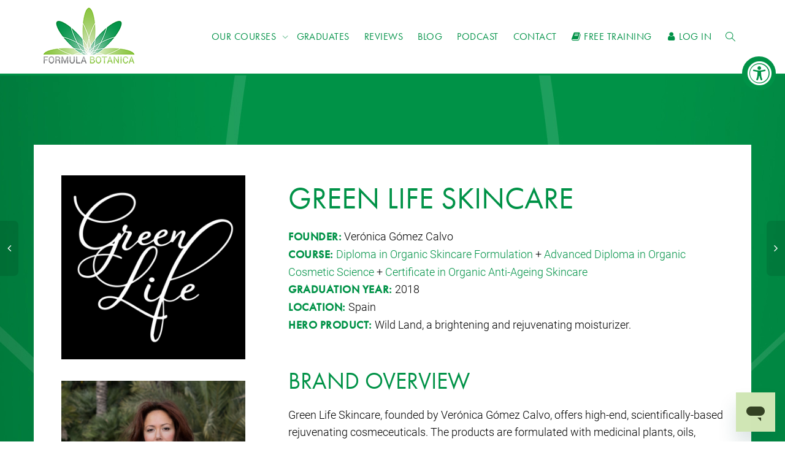

--- FILE ---
content_type: text/html; charset=UTF-8
request_url: https://formulabotanica.com/graduates/green-life-skincare/
body_size: 56411
content:
<!DOCTYPE html>
<!--[if lt IE 7]>
<html class="no-js lt-ie9 lt-ie8 lt-ie7" lang="en-US"
 xmlns:fb="http://www.facebook.com/2008/fbml" prefix="og: https://ogp.me/ns#"><![endif]-->
<!--[if IE 7]>
<html class="no-js lt-ie9 lt-ie8" lang="en-US"
 xmlns:fb="http://www.facebook.com/2008/fbml" prefix="og: https://ogp.me/ns#"><![endif]-->
<!--[if IE 8]>
<html class="no-js lt-ie9" lang="en-US"
 xmlns:fb="http://www.facebook.com/2008/fbml" prefix="og: https://ogp.me/ns#"><![endif]-->
<!--[if IE 9]>
<html class="no-js lt-ie10" lang="en-US"
 xmlns:fb="http://www.facebook.com/2008/fbml" prefix="og: https://ogp.me/ns#"><![endif]-->
<!--[if gt IE 9]><!-->
<html class="no-js" lang="en-US"
 xmlns:fb="http://www.facebook.com/2008/fbml" prefix="og: https://ogp.me/ns#">
<!--<![endif]-->
<head>
	<meta http-equiv="X-UA-Compatible" content="IE=9; IE=8; IE=7; IE=EDGE"/>
	<meta charset="UTF-8">
	<meta name="viewport" content="width=device-width, initial-scale=1.0">
	<link rel="profile" href="http://gmpg.org/xfn/11">
	<link rel="pingback" href="https://formulabotanica.com/xmlrpc.php">

	<!-- Fav and touch icons -->
			<link rel="shortcut icon" href="https://formulabotanica.com/wp-content/uploads/2014/12/Favicon32x32.png">
				<link rel="apple-touch-icon-precomposed" href="https://formulabotanica.com/wp-content/uploads/2014/12/Favicon57x57.png">
				<link rel="apple-touch-icon-precomposed" sizes="72x72" href="https://formulabotanica.com/wp-content/uploads/2014/12/Favicon72x72.png">
				<link rel="apple-touch-icon-precomposed" sizes="114x114" href="https://formulabotanica.com/wp-content/uploads/2014/12/Favicon114x114.png">
				<link rel="apple-touch-icon-precomposed" sizes="144x144" href="https://formulabotanica.com/wp-content/uploads/2014/12/Favicon144x1441.png">
	
	<!-- HTML5 shim, for IE6-8 support of HTML5 elements -->
	<!--[if lt IE 9]>
	<script src="https://formulabotanica.com/wp-content/themes/kleo/assets/js/html5shiv.js"></script>
	<![endif]-->

	<!--[if IE 7]>
	<link rel="stylesheet" href="https://formulabotanica.com/wp-content/themes/kleo/assets/css/fontello-ie7.css">
	<![endif]-->

		<script type="text/javascript" src="//widget.trustpilot.com/bootstrap/v5/tp.widget.sync.bootstrap.min.js" async></script>
	<!-- Google Tag Manager -->
<script>(function(w,d,s,l,i){w[l]=w[l]||[];w[l].push({'gtm.start':
new Date().getTime(),event:'gtm.js'});var f=d.getElementsByTagName(s)[0],
j=d.createElement(s),dl=l!='dataLayer'?'&l='+l:'';j.async=true;j.src=
'https://www.googletagmanager.com/gtm.js?id='+i+dl;f.parentNode.insertBefore(j,f);
})(window,document,'script','dataLayer','GTM-TPJB7RB');</script>
<!-- End Google Tag Manager -->

<script>
var head = document.head;
var script = document.createElement('script');
script.type = 'text/javascript';
script.src = "https://177563.t.hyros.com/v1/lst/universal-script?ph=ee8122450f3f951dfacbe5646b189728ea627228112cb9e64f4cc02c62a24a53&tag=!clicked&ref_url=" + encodeURI(document.URL) ;
head.appendChild(script);
</script>

		<style>img:is([sizes="auto" i], [sizes^="auto," i]) { contain-intrinsic-size: 3000px 1500px }</style>
	
<!-- Search Engine Optimization by Rank Math PRO - https://rankmath.com/ -->
<title>Green Life Skincare - Formula Botanica</title>
<meta name="description" content="Green Life Skincare, founded by Verónica Gómez Calvo, offers high-end scientifically based rejuvenating cosmeceuticals. The products are"/>
<meta name="robots" content="follow, index, max-snippet:-1, max-video-preview:-1, max-image-preview:large"/>
<link rel="canonical" href="https://formulabotanica.com/graduates/green-life-skincare/" />
<meta property="og:locale" content="en_US" />
<meta property="og:type" content="article" />
<meta property="og:title" content="Green Life Skincare - Formula Botanica" />
<meta property="og:description" content="Green Life Skincare, founded by Verónica Gómez Calvo, offers high-end scientifically based rejuvenating cosmeceuticals. The products are" />
<meta property="og:url" content="https://formulabotanica.com/graduates/green-life-skincare/" />
<meta property="og:site_name" content="Formula Botanica" />
<meta property="og:updated_time" content="2021-08-26T18:37:00+01:00" />
<meta property="og:image" content="https://formulabotanica.com/wp-content/uploads/2021/02/Green-Life-logo.png" />
<meta property="og:image:secure_url" content="https://formulabotanica.com/wp-content/uploads/2021/02/Green-Life-logo.png" />
<meta property="og:image:width" content="300" />
<meta property="og:image:height" content="300" />
<meta property="og:image:alt" content="Green Life logo" />
<meta property="og:image:type" content="image/png" />
<meta name="twitter:card" content="summary_large_image" />
<meta name="twitter:title" content="Green Life Skincare - Formula Botanica" />
<meta name="twitter:description" content="Green Life Skincare, founded by Verónica Gómez Calvo, offers high-end scientifically based rejuvenating cosmeceuticals. The products are" />
<meta name="twitter:image" content="https://formulabotanica.com/wp-content/uploads/2021/02/Green-Life-logo.png" />
<!-- /Rank Math WordPress SEO plugin -->

<link rel='dns-prefetch' href='//app.clickfunnels.com' />
<link rel='dns-prefetch' href='//cdn.gravitec.net' />
<link rel='dns-prefetch' href='//a.omappapi.com' />
<link rel='dns-prefetch' href='//use.typekit.net' />
<link rel='dns-prefetch' href='//use.fontawesome.com' />
<link rel='dns-prefetch' href='//fonts.googleapis.com' />
<link rel='dns-prefetch' href='//fonts.bunny.net' />
<link rel="alternate" type="application/rss+xml" title="Formula Botanica &raquo; Feed" href="https://formulabotanica.com/feed/" />
<link rel="alternate" type="application/rss+xml" title="Formula Botanica &raquo; Comments Feed" href="https://formulabotanica.com/comments/feed/" />
<script type="text/javascript">
/* <![CDATA[ */
window._wpemojiSettings = {"baseUrl":"https:\/\/s.w.org\/images\/core\/emoji\/16.0.1\/72x72\/","ext":".png","svgUrl":"https:\/\/s.w.org\/images\/core\/emoji\/16.0.1\/svg\/","svgExt":".svg","source":{"concatemoji":"https:\/\/formulabotanica.com\/wp-includes\/js\/wp-emoji-release.min.js?ver=1752600459"}};
/*! This file is auto-generated */
!function(s,n){var o,i,e;function c(e){try{var t={supportTests:e,timestamp:(new Date).valueOf()};sessionStorage.setItem(o,JSON.stringify(t))}catch(e){}}function p(e,t,n){e.clearRect(0,0,e.canvas.width,e.canvas.height),e.fillText(t,0,0);var t=new Uint32Array(e.getImageData(0,0,e.canvas.width,e.canvas.height).data),a=(e.clearRect(0,0,e.canvas.width,e.canvas.height),e.fillText(n,0,0),new Uint32Array(e.getImageData(0,0,e.canvas.width,e.canvas.height).data));return t.every(function(e,t){return e===a[t]})}function u(e,t){e.clearRect(0,0,e.canvas.width,e.canvas.height),e.fillText(t,0,0);for(var n=e.getImageData(16,16,1,1),a=0;a<n.data.length;a++)if(0!==n.data[a])return!1;return!0}function f(e,t,n,a){switch(t){case"flag":return n(e,"\ud83c\udff3\ufe0f\u200d\u26a7\ufe0f","\ud83c\udff3\ufe0f\u200b\u26a7\ufe0f")?!1:!n(e,"\ud83c\udde8\ud83c\uddf6","\ud83c\udde8\u200b\ud83c\uddf6")&&!n(e,"\ud83c\udff4\udb40\udc67\udb40\udc62\udb40\udc65\udb40\udc6e\udb40\udc67\udb40\udc7f","\ud83c\udff4\u200b\udb40\udc67\u200b\udb40\udc62\u200b\udb40\udc65\u200b\udb40\udc6e\u200b\udb40\udc67\u200b\udb40\udc7f");case"emoji":return!a(e,"\ud83e\udedf")}return!1}function g(e,t,n,a){var r="undefined"!=typeof WorkerGlobalScope&&self instanceof WorkerGlobalScope?new OffscreenCanvas(300,150):s.createElement("canvas"),o=r.getContext("2d",{willReadFrequently:!0}),i=(o.textBaseline="top",o.font="600 32px Arial",{});return e.forEach(function(e){i[e]=t(o,e,n,a)}),i}function t(e){var t=s.createElement("script");t.src=e,t.defer=!0,s.head.appendChild(t)}"undefined"!=typeof Promise&&(o="wpEmojiSettingsSupports",i=["flag","emoji"],n.supports={everything:!0,everythingExceptFlag:!0},e=new Promise(function(e){s.addEventListener("DOMContentLoaded",e,{once:!0})}),new Promise(function(t){var n=function(){try{var e=JSON.parse(sessionStorage.getItem(o));if("object"==typeof e&&"number"==typeof e.timestamp&&(new Date).valueOf()<e.timestamp+604800&&"object"==typeof e.supportTests)return e.supportTests}catch(e){}return null}();if(!n){if("undefined"!=typeof Worker&&"undefined"!=typeof OffscreenCanvas&&"undefined"!=typeof URL&&URL.createObjectURL&&"undefined"!=typeof Blob)try{var e="postMessage("+g.toString()+"("+[JSON.stringify(i),f.toString(),p.toString(),u.toString()].join(",")+"));",a=new Blob([e],{type:"text/javascript"}),r=new Worker(URL.createObjectURL(a),{name:"wpTestEmojiSupports"});return void(r.onmessage=function(e){c(n=e.data),r.terminate(),t(n)})}catch(e){}c(n=g(i,f,p,u))}t(n)}).then(function(e){for(var t in e)n.supports[t]=e[t],n.supports.everything=n.supports.everything&&n.supports[t],"flag"!==t&&(n.supports.everythingExceptFlag=n.supports.everythingExceptFlag&&n.supports[t]);n.supports.everythingExceptFlag=n.supports.everythingExceptFlag&&!n.supports.flag,n.DOMReady=!1,n.readyCallback=function(){n.DOMReady=!0}}).then(function(){return e}).then(function(){var e;n.supports.everything||(n.readyCallback(),(e=n.source||{}).concatemoji?t(e.concatemoji):e.wpemoji&&e.twemoji&&(t(e.twemoji),t(e.wpemoji)))}))}((window,document),window._wpemojiSettings);
/* ]]> */
</script>
<link rel='stylesheet' id='front-css-css' href='https://formulabotanica.com/wp-content/plugins/facebook-comment-by-vivacity/css/fb-comments-hidewpcomments.css' type='text/css' media='all' />
<link rel='stylesheet' id='sbi_styles-css' href='https://formulabotanica.com/wp-content/plugins/instagram-feed/css/sbi-styles.min.css' type='text/css' media='all' />
<style id='wp-emoji-styles-inline-css' type='text/css'>

	img.wp-smiley, img.emoji {
		display: inline !important;
		border: none !important;
		box-shadow: none !important;
		height: 1em !important;
		width: 1em !important;
		margin: 0 0.07em !important;
		vertical-align: -0.1em !important;
		background: none !important;
		padding: 0 !important;
	}
</style>
<link rel='stylesheet' id='wp-block-library-css' href='https://formulabotanica.com/wp-includes/css/dist/block-library/style.min.css' type='text/css' media='all' />
<style id='classic-theme-styles-inline-css' type='text/css'>
/*! This file is auto-generated */
.wp-block-button__link{color:#fff;background-color:#32373c;border-radius:9999px;box-shadow:none;text-decoration:none;padding:calc(.667em + 2px) calc(1.333em + 2px);font-size:1.125em}.wp-block-file__button{background:#32373c;color:#fff;text-decoration:none}
</style>
<style id='global-styles-inline-css' type='text/css'>
:root{--wp--preset--aspect-ratio--square: 1;--wp--preset--aspect-ratio--4-3: 4/3;--wp--preset--aspect-ratio--3-4: 3/4;--wp--preset--aspect-ratio--3-2: 3/2;--wp--preset--aspect-ratio--2-3: 2/3;--wp--preset--aspect-ratio--16-9: 16/9;--wp--preset--aspect-ratio--9-16: 9/16;--wp--preset--color--black: #000000;--wp--preset--color--cyan-bluish-gray: #abb8c3;--wp--preset--color--white: #ffffff;--wp--preset--color--pale-pink: #f78da7;--wp--preset--color--vivid-red: #cf2e2e;--wp--preset--color--luminous-vivid-orange: #ff6900;--wp--preset--color--luminous-vivid-amber: #fcb900;--wp--preset--color--light-green-cyan: #7bdcb5;--wp--preset--color--vivid-green-cyan: #00d084;--wp--preset--color--pale-cyan-blue: #8ed1fc;--wp--preset--color--vivid-cyan-blue: #0693e3;--wp--preset--color--vivid-purple: #9b51e0;--wp--preset--gradient--vivid-cyan-blue-to-vivid-purple: linear-gradient(135deg,rgba(6,147,227,1) 0%,rgb(155,81,224) 100%);--wp--preset--gradient--light-green-cyan-to-vivid-green-cyan: linear-gradient(135deg,rgb(122,220,180) 0%,rgb(0,208,130) 100%);--wp--preset--gradient--luminous-vivid-amber-to-luminous-vivid-orange: linear-gradient(135deg,rgba(252,185,0,1) 0%,rgba(255,105,0,1) 100%);--wp--preset--gradient--luminous-vivid-orange-to-vivid-red: linear-gradient(135deg,rgba(255,105,0,1) 0%,rgb(207,46,46) 100%);--wp--preset--gradient--very-light-gray-to-cyan-bluish-gray: linear-gradient(135deg,rgb(238,238,238) 0%,rgb(169,184,195) 100%);--wp--preset--gradient--cool-to-warm-spectrum: linear-gradient(135deg,rgb(74,234,220) 0%,rgb(151,120,209) 20%,rgb(207,42,186) 40%,rgb(238,44,130) 60%,rgb(251,105,98) 80%,rgb(254,248,76) 100%);--wp--preset--gradient--blush-light-purple: linear-gradient(135deg,rgb(255,206,236) 0%,rgb(152,150,240) 100%);--wp--preset--gradient--blush-bordeaux: linear-gradient(135deg,rgb(254,205,165) 0%,rgb(254,45,45) 50%,rgb(107,0,62) 100%);--wp--preset--gradient--luminous-dusk: linear-gradient(135deg,rgb(255,203,112) 0%,rgb(199,81,192) 50%,rgb(65,88,208) 100%);--wp--preset--gradient--pale-ocean: linear-gradient(135deg,rgb(255,245,203) 0%,rgb(182,227,212) 50%,rgb(51,167,181) 100%);--wp--preset--gradient--electric-grass: linear-gradient(135deg,rgb(202,248,128) 0%,rgb(113,206,126) 100%);--wp--preset--gradient--midnight: linear-gradient(135deg,rgb(2,3,129) 0%,rgb(40,116,252) 100%);--wp--preset--font-size--small: 13px;--wp--preset--font-size--medium: 20px;--wp--preset--font-size--large: 36px;--wp--preset--font-size--x-large: 42px;--wp--preset--spacing--20: 0.44rem;--wp--preset--spacing--30: 0.67rem;--wp--preset--spacing--40: 1rem;--wp--preset--spacing--50: 1.5rem;--wp--preset--spacing--60: 2.25rem;--wp--preset--spacing--70: 3.38rem;--wp--preset--spacing--80: 5.06rem;--wp--preset--shadow--natural: 6px 6px 9px rgba(0, 0, 0, 0.2);--wp--preset--shadow--deep: 12px 12px 50px rgba(0, 0, 0, 0.4);--wp--preset--shadow--sharp: 6px 6px 0px rgba(0, 0, 0, 0.2);--wp--preset--shadow--outlined: 6px 6px 0px -3px rgba(255, 255, 255, 1), 6px 6px rgba(0, 0, 0, 1);--wp--preset--shadow--crisp: 6px 6px 0px rgba(0, 0, 0, 1);}:where(.is-layout-flex){gap: 0.5em;}:where(.is-layout-grid){gap: 0.5em;}body .is-layout-flex{display: flex;}.is-layout-flex{flex-wrap: wrap;align-items: center;}.is-layout-flex > :is(*, div){margin: 0;}body .is-layout-grid{display: grid;}.is-layout-grid > :is(*, div){margin: 0;}:where(.wp-block-columns.is-layout-flex){gap: 2em;}:where(.wp-block-columns.is-layout-grid){gap: 2em;}:where(.wp-block-post-template.is-layout-flex){gap: 1.25em;}:where(.wp-block-post-template.is-layout-grid){gap: 1.25em;}.has-black-color{color: var(--wp--preset--color--black) !important;}.has-cyan-bluish-gray-color{color: var(--wp--preset--color--cyan-bluish-gray) !important;}.has-white-color{color: var(--wp--preset--color--white) !important;}.has-pale-pink-color{color: var(--wp--preset--color--pale-pink) !important;}.has-vivid-red-color{color: var(--wp--preset--color--vivid-red) !important;}.has-luminous-vivid-orange-color{color: var(--wp--preset--color--luminous-vivid-orange) !important;}.has-luminous-vivid-amber-color{color: var(--wp--preset--color--luminous-vivid-amber) !important;}.has-light-green-cyan-color{color: var(--wp--preset--color--light-green-cyan) !important;}.has-vivid-green-cyan-color{color: var(--wp--preset--color--vivid-green-cyan) !important;}.has-pale-cyan-blue-color{color: var(--wp--preset--color--pale-cyan-blue) !important;}.has-vivid-cyan-blue-color{color: var(--wp--preset--color--vivid-cyan-blue) !important;}.has-vivid-purple-color{color: var(--wp--preset--color--vivid-purple) !important;}.has-black-background-color{background-color: var(--wp--preset--color--black) !important;}.has-cyan-bluish-gray-background-color{background-color: var(--wp--preset--color--cyan-bluish-gray) !important;}.has-white-background-color{background-color: var(--wp--preset--color--white) !important;}.has-pale-pink-background-color{background-color: var(--wp--preset--color--pale-pink) !important;}.has-vivid-red-background-color{background-color: var(--wp--preset--color--vivid-red) !important;}.has-luminous-vivid-orange-background-color{background-color: var(--wp--preset--color--luminous-vivid-orange) !important;}.has-luminous-vivid-amber-background-color{background-color: var(--wp--preset--color--luminous-vivid-amber) !important;}.has-light-green-cyan-background-color{background-color: var(--wp--preset--color--light-green-cyan) !important;}.has-vivid-green-cyan-background-color{background-color: var(--wp--preset--color--vivid-green-cyan) !important;}.has-pale-cyan-blue-background-color{background-color: var(--wp--preset--color--pale-cyan-blue) !important;}.has-vivid-cyan-blue-background-color{background-color: var(--wp--preset--color--vivid-cyan-blue) !important;}.has-vivid-purple-background-color{background-color: var(--wp--preset--color--vivid-purple) !important;}.has-black-border-color{border-color: var(--wp--preset--color--black) !important;}.has-cyan-bluish-gray-border-color{border-color: var(--wp--preset--color--cyan-bluish-gray) !important;}.has-white-border-color{border-color: var(--wp--preset--color--white) !important;}.has-pale-pink-border-color{border-color: var(--wp--preset--color--pale-pink) !important;}.has-vivid-red-border-color{border-color: var(--wp--preset--color--vivid-red) !important;}.has-luminous-vivid-orange-border-color{border-color: var(--wp--preset--color--luminous-vivid-orange) !important;}.has-luminous-vivid-amber-border-color{border-color: var(--wp--preset--color--luminous-vivid-amber) !important;}.has-light-green-cyan-border-color{border-color: var(--wp--preset--color--light-green-cyan) !important;}.has-vivid-green-cyan-border-color{border-color: var(--wp--preset--color--vivid-green-cyan) !important;}.has-pale-cyan-blue-border-color{border-color: var(--wp--preset--color--pale-cyan-blue) !important;}.has-vivid-cyan-blue-border-color{border-color: var(--wp--preset--color--vivid-cyan-blue) !important;}.has-vivid-purple-border-color{border-color: var(--wp--preset--color--vivid-purple) !important;}.has-vivid-cyan-blue-to-vivid-purple-gradient-background{background: var(--wp--preset--gradient--vivid-cyan-blue-to-vivid-purple) !important;}.has-light-green-cyan-to-vivid-green-cyan-gradient-background{background: var(--wp--preset--gradient--light-green-cyan-to-vivid-green-cyan) !important;}.has-luminous-vivid-amber-to-luminous-vivid-orange-gradient-background{background: var(--wp--preset--gradient--luminous-vivid-amber-to-luminous-vivid-orange) !important;}.has-luminous-vivid-orange-to-vivid-red-gradient-background{background: var(--wp--preset--gradient--luminous-vivid-orange-to-vivid-red) !important;}.has-very-light-gray-to-cyan-bluish-gray-gradient-background{background: var(--wp--preset--gradient--very-light-gray-to-cyan-bluish-gray) !important;}.has-cool-to-warm-spectrum-gradient-background{background: var(--wp--preset--gradient--cool-to-warm-spectrum) !important;}.has-blush-light-purple-gradient-background{background: var(--wp--preset--gradient--blush-light-purple) !important;}.has-blush-bordeaux-gradient-background{background: var(--wp--preset--gradient--blush-bordeaux) !important;}.has-luminous-dusk-gradient-background{background: var(--wp--preset--gradient--luminous-dusk) !important;}.has-pale-ocean-gradient-background{background: var(--wp--preset--gradient--pale-ocean) !important;}.has-electric-grass-gradient-background{background: var(--wp--preset--gradient--electric-grass) !important;}.has-midnight-gradient-background{background: var(--wp--preset--gradient--midnight) !important;}.has-small-font-size{font-size: var(--wp--preset--font-size--small) !important;}.has-medium-font-size{font-size: var(--wp--preset--font-size--medium) !important;}.has-large-font-size{font-size: var(--wp--preset--font-size--large) !important;}.has-x-large-font-size{font-size: var(--wp--preset--font-size--x-large) !important;}
:where(.wp-block-post-template.is-layout-flex){gap: 1.25em;}:where(.wp-block-post-template.is-layout-grid){gap: 1.25em;}
:where(.wp-block-columns.is-layout-flex){gap: 2em;}:where(.wp-block-columns.is-layout-grid){gap: 2em;}
:root :where(.wp-block-pullquote){font-size: 1.5em;line-height: 1.6;}
</style>
<link rel='stylesheet' id='bcct_style-css' href='https://formulabotanica.com/wp-content/plugins/better-click-to-tweet/assets/css/styles.css' type='text/css' media='all' />
<link rel='stylesheet' id='contact-form-7-css' href='https://formulabotanica.com/wp-content/plugins/contact-form-7/includes/css/styles.css' type='text/css' media='all' />
<link rel='stylesheet' id='scc-style-css' href='https://formulabotanica.com/wp-content/plugins/custom-currency-converter/assets/style.css' type='text/css' media='all' />
<link rel='stylesheet' id='custom-typekit-css-css' href='https://use.typekit.net/eeh3yun.css' type='text/css' media='all' />
<link rel='stylesheet' id='secondline-psb-subscribe-button-styles-css' href='https://formulabotanica.com/wp-content/plugins/podcast-subscribe-buttons/assets/css/secondline-psb-styles.css' type='text/css' media='all' />
<link rel='stylesheet' id='bg-shce-genericons-css' href='https://formulabotanica.com/wp-content/plugins/show-hidecollapse-expand/assets/css/genericons/genericons.css' type='text/css' media='all' />
<link rel='stylesheet' id='bg-show-hide-css' href='https://formulabotanica.com/wp-content/plugins/show-hidecollapse-expand/assets/css/bg-show-hide.css' type='text/css' media='all' />
<link rel='stylesheet' id='buttons-css' href='https://formulabotanica.com/wp-includes/css/buttons.min.css' type='text/css' media='all' />
<link rel='stylesheet' id='dashicons-css' href='https://formulabotanica.com/wp-includes/css/dashicons.min.css' type='text/css' media='all' />
<link rel='stylesheet' id='mediaelement-css' href='https://formulabotanica.com/wp-includes/js/mediaelement/mediaelementplayer-legacy.min.css' type='text/css' media='all' />
<link rel='stylesheet' id='wp-mediaelement-css' href='https://formulabotanica.com/wp-includes/js/mediaelement/wp-mediaelement.min.css' type='text/css' media='all' />
<link rel='stylesheet' id='media-views-css' href='https://formulabotanica.com/wp-includes/css/media-views.min.css' type='text/css' media='all' />
<link rel='stylesheet' id='imgareaselect-css' href='https://formulabotanica.com/wp-includes/js/imgareaselect/imgareaselect.css' type='text/css' media='all' />
<link rel='stylesheet' id='wpsr_main_css-css' href='https://formulabotanica.com/wp-content/plugins/wp-socializer/public/css/wpsr.min.css' type='text/css' media='all' />
<link rel='stylesheet' id='wpsr_fa_icons-css' href='https://use.fontawesome.com/releases/v6.7.2/css/all.css' type='text/css' media='all' />
<link rel='stylesheet' id='wp-video-popup-css' href='https://formulabotanica.com/wp-content/plugins/wp-video-popup-pro/inc/css/wp-video-popup.css' type='text/css' media='all' />
<link rel='stylesheet' id='bootstrap-css' href='https://formulabotanica.com/wp-content/themes/kleo/assets/css/bootstrap.min.css' type='text/css' media='all' />
<link rel='stylesheet' id='kleo-app-css' href='https://formulabotanica.com/wp-content/themes/kleo/assets/css/app.min.css' type='text/css' media='all' />
<link rel='stylesheet' id='magnific-popup-css' href='https://formulabotanica.com/wp-content/themes/kleo/assets/js/plugins/magnific-popup/magnific.css' type='text/css' media='all' />
<link rel='stylesheet' id='kleo-fonts-css' href='https://formulabotanica.com/wp-content/themes/kleo/assets/css/fontello.css' type='text/css' media='all' />
<link rel='stylesheet' id='kleo-google-fonts-css' href='//fonts.googleapis.com/css?family=Roboto%3A400' type='text/css' media='all' />
<link rel='stylesheet' id='tablepress-default-css' href='https://formulabotanica.com/wp-content/plugins/tablepress/css/build/default.css' type='text/css' media='all' />
<link rel='stylesheet' id='sab-font-css' href='https://fonts.bunny.net/css?family=Open+Sans:400,700,400italic,700italic&#038;subset=latin' type='text/css' media='all' />
<link rel='stylesheet' id='js_composer_front-css' href='https://formulabotanica.com/wp-content/plugins/js_composer/assets/css/js_composer.min.css' type='text/css' media='all' />
<link rel='stylesheet' id='kleo-colors-css' href='https://formulabotanica.com/wp-content/uploads/custom_styles/dynamic.css' type='text/css' media='all' />
<link rel='stylesheet' id='csf-google-web-fonts-css' href='//fonts.googleapis.com/css?family=Roboto:400&#038;display=swap' type='text/css' media='all' />
<link rel='stylesheet' id='font-awesome-css' href='https://formulabotanica.com/wp-content/plugins/popup-anything-on-click/assets/css/font-awesome.min.css' type='text/css' media='all' />
<link rel='stylesheet' id='popupaoc-public-style-css' href='https://formulabotanica.com/wp-content/plugins/popup-anything-on-click/assets/css/popupaoc-public.css' type='text/css' media='all' />
<link rel='stylesheet' id='kleo-plugins-css' href='https://formulabotanica.com/wp-content/themes/kleo/assets/css/plugins.min.css' type='text/css' media='all' />
<link rel='stylesheet' id='wp-add-custom-css-css' href='https://formulabotanica.com?display_custom_css=css' type='text/css' media='all' />
<style id='rocket-lazyload-inline-css' type='text/css'>
.rll-youtube-player{position:relative;padding-bottom:56.23%;height:0;overflow:hidden;max-width:100%;}.rll-youtube-player:focus-within{outline: 2px solid currentColor;outline-offset: 5px;}.rll-youtube-player iframe{position:absolute;top:0;left:0;width:100%;height:100%;z-index:100;background:0 0}.rll-youtube-player img{bottom:0;display:block;left:0;margin:auto;max-width:100%;width:100%;position:absolute;right:0;top:0;border:none;height:auto;-webkit-transition:.4s all;-moz-transition:.4s all;transition:.4s all}.rll-youtube-player img:hover{-webkit-filter:brightness(75%)}.rll-youtube-player .play{height:100%;width:100%;left:0;top:0;position:absolute;background:url(https://formulabotanica.com/wp-content/plugins/rocket-lazy-load/assets/img/youtube.png) no-repeat center;background-color: transparent !important;cursor:pointer;border:none;}.wp-embed-responsive .wp-has-aspect-ratio .rll-youtube-player{position:absolute;padding-bottom:0;width:100%;height:100%;top:0;bottom:0;left:0;right:0}
</style>
<script type="text/javascript" id="webtoffee-cookie-consent-js-extra">
/* <![CDATA[ */
var _wccConfig = {"_ipData":[],"_assetsURL":"https:\/\/formulabotanica.com\/wp-content\/plugins\/webtoffee-cookie-consent\/lite\/frontend\/images\/","_publicURL":"https:\/\/formulabotanica.com","_categories":[{"name":"Necessary","slug":"necessary","isNecessary":true,"ccpaDoNotSell":true,"cookies":[{"cookieID":"__cf_bm","domain":".clickfunnels.com","provider":"cloudflare.com"},{"cookieID":"_cfuvid","domain":".clickfunnels.com","provider":""},{"cookieID":"wt_consent","domain":"formulabotanica.com","provider":""},{"cookieID":"__cfruid","domain":".formulabotanicahelp.zendesk.com","provider":"cloudflare.com"},{"cookieID":"AWSALBCORS","domain":"widget-mediator.zopim.com","provider":"aws.amazon.com"},{"cookieID":"wpEmojiSettingsSupports","domain":"formulabotanica.com","provider":""},{"cookieID":"XSRF-TOKEN","domain":".webinarjam.com","provider":"static.parastorage.com"},{"cookieID":"_GRECAPTCHA","domain":"www.google.com","provider":"google.com"},{"cookieID":"rc::a","domain":"google.com","provider":"google.com"},{"cookieID":"rc::f","domain":"google.com","provider":"google.com"},{"cookieID":"rc::c","domain":"google.com","provider":"google.com"},{"cookieID":"rc::b","domain":"google.com","provider":"google.com"},{"cookieID":"JSESSIONID","domain":".infusionsoft.app","provider":"newrelic.com"},{"cookieID":"cookietest","domain":"formulabotanica.com","provider":"shopify.com"},{"cookieID":"PHPSESSID","domain":"formulabotanica.com","provider":""},{"cookieID":"m","domain":"m.stripe.com","provider":"stripe.com"},{"cookieID":"__stripe_mid","domain":".formulabotanica.com","provider":"stripe.com"},{"cookieID":"__stripe_sid","domain":".formulabotanica.com","provider":"stripe.com"}],"active":true,"defaultConsent":{"gdpr":true,"ccpa":true}},{"name":"Functional","slug":"functional","isNecessary":false,"ccpaDoNotSell":true,"cookies":[{"cookieID":"GN_USER_ID_KEY","domain":"formulabotanica.com","provider":"gravitec.media\/track.min.js"},{"cookieID":"GN_SESSION_ID_KEY","domain":"formulabotanica.com","provider":"gravitec.media\/track.min.js"},{"cookieID":"li_gc","domain":".linkedin.com","provider":".linkedin.com|licdn.com"},{"cookieID":"lidc","domain":".linkedin.com","provider":".linkedin.com|licdn.com"},{"cookieID":"__zlcmid","domain":".formulabotanica.com","provider":"zopim.com"},{"cookieID":"__zlcstore","domain":"formulabotanica.com","provider":"zopim.com"},{"cookieID":"yt-remote-device-id","domain":"youtube.com","provider":"youtube.com"},{"cookieID":"ytidb::LAST_RESULT_ENTRY_KEY","domain":"youtube.com","provider":"youtube.com"},{"cookieID":"yt-remote-connected-devices","domain":"youtube.com","provider":"youtube.com"},{"cookieID":"yt-remote-cast-installed","domain":"youtube.com","provider":"youtube.com"},{"cookieID":"yt-remote-session-app","domain":"youtube.com","provider":"youtube.com"},{"cookieID":"yt-remote-session-name","domain":"youtube.com","provider":"youtube.com"},{"cookieID":"yt-remote-fast-check-period","domain":"youtube.com","provider":"youtube.com"}],"active":true,"defaultConsent":{"gdpr":false,"ccpa":false}},{"name":"Analytics","slug":"analytics","isNecessary":false,"ccpaDoNotSell":true,"cookies":[{"cookieID":"_ga","domain":".formulabotanica.com","provider":"google-analytics.com|googletagmanager.com\/gtag\/js"},{"cookieID":"_gid","domain":".formulabotanica.com","provider":"google-analytics.com|googletagmanager.com\/gtag\/js"},{"cookieID":"_omappvp","domain":"formulabotanica.com","provider":".optinmonster.com"},{"cookieID":"_omappvs","domain":"formulabotanica.com","provider":".optinmonster.com"},{"cookieID":"_fbp","domain":".formulabotanica.com","provider":"facebook.net"},{"cookieID":"sbjs_migrations","domain":".formulabotanica.com","provider":"sourcebuster.min.js"},{"cookieID":"sbjs_current_add","domain":".formulabotanica.com","provider":"sourcebuster.min.js"},{"cookieID":"sbjs_first_add","domain":".formulabotanica.com","provider":"sourcebuster.min.js"},{"cookieID":"sbjs_current","domain":".formulabotanica.com","provider":"sourcebuster.min.js"},{"cookieID":"sbjs_first","domain":".formulabotanica.com","provider":"sourcebuster.min.js"},{"cookieID":"sbjs_udata","domain":".formulabotanica.com","provider":"sourcebuster.min.js"},{"cookieID":"sbjs_session","domain":".formulabotanica.com","provider":"sourcebuster.min.js"},{"cookieID":"__mh_tt_s","domain":"177563.t.hyros.com","provider":"hyros.com"},{"cookieID":"_ga_*","domain":".formulabotanica.com","provider":"google-analytics.com|googletagmanager.com\/gtag\/js"},{"cookieID":"attribution_user_id","domain":".typeform.com","provider":"typeform.com"},{"cookieID":"_gat_gtag_UA_*","domain":".form.typeform.com","provider":"google-analytics.com|googletagmanager.com\/gtag\/js"}],"active":true,"defaultConsent":{"gdpr":false,"ccpa":false}},{"name":"Performance","slug":"performance","isNecessary":false,"ccpaDoNotSell":true,"cookies":[{"cookieID":"_gat","domain":".formulabotanica.com","provider":"google-analytics.com|googletagmanager.com\/gtag\/js"},{"cookieID":"GCLB","domain":".infusionsoft.app","provider":""}],"active":true,"defaultConsent":{"gdpr":false,"ccpa":false}},{"name":"Advertisement","slug":"advertisement","isNecessary":false,"ccpaDoNotSell":true,"cookies":[{"cookieID":"_ttp","domain":".tiktok.com","provider":"tiktok.com|analytics.tiktok.com\/i18n\/pixel\/config.js"},{"cookieID":"bcookie","domain":".linkedin.com","provider":".linkedin.com|licdn.com"},{"cookieID":"_tt_enable_cookie","domain":".formulabotanica.com","provider":"tiktok.com|analytics.tiktok.com\/i18n\/pixel\/config.js"},{"cookieID":"rl_user_id","domain":"form.typeform.com","provider":"rudderlabs.com"},{"cookieID":"rl_group_trait","domain":"form.typeform.com","provider":"rudderlabs.com"},{"cookieID":"rl_group_id","domain":"form.typeform.com","provider":"rudderlabs.com"},{"cookieID":"rl_trait","domain":"form.typeform.com","provider":"rudderlabs.com"},{"cookieID":"rl_anonymous_id","domain":"form.typeform.com","provider":"rudderlabs.com"},{"cookieID":"YSC","domain":".youtube.com","provider":"youtube.com"},{"cookieID":"VISITOR_INFO1_LIVE","domain":".youtube.com","provider":"youtube.com"},{"cookieID":"VISITOR_PRIVACY_METADATA","domain":".youtube.com","provider":"youtube.com"},{"cookieID":"yt.innertube::requests","domain":"youtube.com","provider":"youtube.com"},{"cookieID":"yt.innertube::nextId","domain":"youtube.com","provider":"youtube.com"}],"active":true,"defaultConsent":{"gdpr":false,"ccpa":false}},{"name":"Others","slug":"others","isNecessary":false,"ccpaDoNotSell":true,"cookies":[{"cookieID":"ia_leadsource","domain":".formulabotanica.com","provider":""},{"cookieID":"__mh_tt_disable_script","domain":"177563.t.hyros.com","provider":""},{"cookieID":"AWSALBTGCORS","domain":"form.typeform.com","provider":""},{"cookieID":"tf_respondent_cc","domain":".typeform.com","provider":""},{"cookieID":"debug","domain":"form.typeform.com","provider":""},{"cookieID":"AWSALBTG","domain":"form.typeform.com","provider":""},{"cookieID":"wj4s","domain":".webinarjam.com","provider":""},{"cookieID":"InfusionsoftTrackingCookie","domain":"uv408.infusionsoft.app","provider":""},{"cookieID":"cf_clearance","domain":".infusionsoft.app","provider":""},{"cookieID":"NewDomainSessionCached","domain":"uv408.infusionsoft.com","provider":""},{"cookieID":"pt_session","domain":"e.plusthis.com","provider":""},{"cookieID":"addevent_track_cookie","domain":"formulabotanica.com","provider":""},{"cookieID":"wcc_bypass","domain":"formulabotanica.com","provider":""},{"cookieID":"is_eu","domain":"formulabotanica.com","provider":""},{"cookieID":"gyac4jvfcjv1mzq3","domain":"formulabotanica.com","provider":""},{"cookieID":"5094897_viewed_1","domain":"formulabotanica.com","provider":""}],"active":true,"defaultConsent":{"gdpr":false,"ccpa":false}}],"_activeLaw":"gdpr","_rootDomain":"","_block":"1","_showBanner":"1","_bannerConfig":{"GDPR":{"settings":{"type":"box","position":"bottom-left","applicableLaw":"gdpr","preferenceCenter":"center","selectedRegion":"EU","consentExpiry":365,"shortcodes":[{"key":"wcc_readmore","content":"<a href=\"https:\/\/formulabotanica.com\/privacy-policy\" class=\"wcc-policy\" aria-label=\"Privacy Policy\" target=\"_blank\" rel=\"noopener\" data-tag=\"readmore-button\">Privacy Policy<\/a>","tag":"readmore-button","status":false,"attributes":{"rel":"nofollow","target":"_blank"}},{"key":"wcc_show_desc","content":"<button class=\"wcc-show-desc-btn\" data-tag=\"show-desc-button\" aria-label=\"Show more\">Show more<\/button>","tag":"show-desc-button","status":true,"attributes":[]},{"key":"wcc_hide_desc","content":"<button class=\"wcc-show-desc-btn\" data-tag=\"hide-desc-button\" aria-label=\"Show less\">Show less<\/button>","tag":"hide-desc-button","status":true,"attributes":[]},{"key":"wcc_category_toggle_label","content":"[wcc_{{status}}_category_label] [wcc_preference_{{category_slug}}_title]","tag":"","status":true,"attributes":[]},{"key":"wcc_enable_category_label","content":"Enable","tag":"","status":true,"attributes":[]},{"key":"wcc_disable_category_label","content":"Disable","tag":"","status":true,"attributes":[]},{"key":"wcc_video_placeholder","content":"<div class=\"video-placeholder-normal\" data-tag=\"video-placeholder\" id=\"[UNIQUEID]\"><p class=\"video-placeholder-text-normal\" data-tag=\"placeholder-title\">Please accept cookies to access this content<\/p><\/div>","tag":"","status":true,"attributes":[]},{"key":"wcc_enable_optout_label","content":"Enable","tag":"","status":true,"attributes":[]},{"key":"wcc_disable_optout_label","content":"Disable","tag":"","status":true,"attributes":[]},{"key":"wcc_optout_toggle_label","content":"[wcc_{{status}}_optout_label] [wcc_optout_option_title]","tag":"","status":true,"attributes":[]},{"key":"wcc_optout_option_title","content":"Do Not Sell or Share My Personal Information","tag":"","status":true,"attributes":[]},{"key":"wcc_optout_close_label","content":"Close","tag":"","status":true,"attributes":[]}],"bannerEnabled":true},"behaviours":{"reloadBannerOnAccept":true,"loadAnalyticsByDefault":false,"animations":{"onLoad":"animate","onHide":"sticky"}},"config":{"revisitConsent":{"status":true,"tag":"revisit-consent","position":"bottom-left","meta":{"url":"#"},"styles":[],"elements":{"title":{"type":"text","tag":"revisit-consent-title","status":true,"styles":{"color":"#0056a7"}}}},"preferenceCenter":{"toggle":{"status":true,"tag":"detail-category-toggle","type":"toggle","states":{"active":{"styles":{"background-color":"#000000"}},"inactive":{"styles":{"background-color":"#D0D5D2"}}}},"poweredBy":false},"categoryPreview":{"status":false,"toggle":{"status":true,"tag":"detail-category-preview-toggle","type":"toggle","states":{"active":{"styles":{"background-color":"#000000"}},"inactive":{"styles":{"background-color":"#D0D5D2"}}}}},"videoPlaceholder":{"status":true,"styles":{"background-color":"#000000","border-color":"#000000","color":"#ffffff"}},"readMore":{"status":false,"tag":"readmore-button","type":"link","meta":{"noFollow":true,"newTab":true},"styles":{"color":"#000000","background-color":"transparent","border-color":"transparent"}},"auditTable":{"status":true},"optOption":{"status":true,"toggle":{"status":true,"tag":"optout-option-toggle","type":"toggle","states":{"active":{"styles":{"background-color":"#000000"}},"inactive":{"styles":{"background-color":"#FFFFFF"}}}}}}}},"_version":"3.1.0","_logConsent":"1","_tags":[{"tag":"accept-button","styles":{"color":"#FFFFFF","background-color":"#009247","border-color":"#000000"}},{"tag":"reject-button","styles":{"color":"#000000","background-color":"transparent","border-color":"#000000"}},{"tag":"settings-button","styles":{"color":"#000000","background-color":"transparent","border-color":"#000000"}},{"tag":"readmore-button","styles":{"color":"#000000","background-color":"transparent","border-color":"transparent"}},{"tag":"donotsell-button","styles":{"color":"#1863dc","background-color":"transparent","border-color":"transparent"}},{"tag":"accept-button","styles":{"color":"#FFFFFF","background-color":"#009247","border-color":"#000000"}},{"tag":"revisit-consent","styles":[]}],"_rtl":"","_lawSelected":["GDPR"],"_restApiUrl":"https:\/\/directory.cookieyes.com\/api\/v1\/ip","_renewConsent":"","_restrictToCA":"","_providersToBlock":[{"re":"gravitec.media\/track.min.js","categories":["functional"]},{"re":".linkedin.com|licdn.com","categories":["functional","advertisement"]},{"re":"zopim.com","categories":["functional"]},{"re":"youtube.com","categories":["functional","advertisement"]},{"re":".optinmonster.com","categories":["analytics"]},{"re":"facebook.net","categories":["analytics"]},{"re":"sourcebuster.min.js","categories":["analytics"]},{"re":"hyros.com","categories":["analytics"]},{"re":"typeform.com","categories":["analytics"]},{"re":"tiktok.com|analytics.tiktok.com\/i18n\/pixel\/config.js","categories":["advertisement"]},{"re":"rudderlabs.com","categories":["advertisement"]}]};
var _wccStyles = {"css":{"GDPR":".wcc-overlay{background: #000000; opacity: 0.4; position: fixed; top: 0; left: 0; width: 100%; height: 100%; z-index: 99999999;}.wcc-hide{display: none;}.wcc-btn-revisit-wrapper{display: flex; padding: 6px; border-radius: 8px; opacity: 0px; background-color:#ffffff; box-shadow: 0px 3px 10px 0px #798da04d;  align-items: center; justify-content: center;   position: fixed; z-index: 999999; cursor: pointer;}.wcc-revisit-bottom-left{bottom: 15px; left: 15px;}.wcc-revisit-bottom-right{bottom: 15px; right: 15px;}.wcc-btn-revisit-wrapper .wcc-btn-revisit{display: flex; align-items: center; justify-content: center; background: none; border: none; cursor: pointer; position: relative; margin: 0; padding: 0;}.wcc-btn-revisit-wrapper .wcc-btn-revisit img{max-width: fit-content; margin: 0; } .wcc-btn-revisit-wrapper .wcc-revisit-help-text{font-size:14px; margin-left:4px; display:none;}.wcc-btn-revisit-wrapper:hover .wcc-revisit-help-text {display: block;}.wcc-revisit-hide{display: none;}.wcc-preference-btn:hover{cursor:pointer; text-decoration:underline;}.wcc-cookie-audit-table { font-family: inherit; border-collapse: collapse; width: 100%;} .wcc-cookie-audit-table th, .wcc-cookie-audit-table td {text-align: left; padding: 10px; font-size: 12px; color: #000000; word-break: normal; background-color: #d9dfe7; border: 1px solid #cbced6;} .wcc-cookie-audit-table tr:nth-child(2n + 1) td { background: #f1f5fa; }.wcc-consent-container{position: fixed; width: 440px; box-sizing: border-box; z-index: 9999999; border-radius: 6px;}.wcc-consent-container .wcc-consent-bar{background: #ffffff; border: 1px solid; padding: 20px 26px; box-shadow: 0 -1px 10px 0 #acabab4d; border-radius: 6px;}.wcc-box-bottom-left{bottom: 40px; left: 40px;}.wcc-box-bottom-right{bottom: 40px; right: 40px;}.wcc-box-top-left{top: 40px; left: 40px;}.wcc-box-top-right{top: 40px; right: 40px;}.wcc-custom-brand-logo-wrapper .wcc-custom-brand-logo{width: 100px; height: auto; margin: 0 0 12px 0;}.wcc-notice .wcc-title{color: #212121; font-weight: 700; font-size: 18px; line-height: 24px; margin: 0 0 12px 0;}.wcc-notice-des *,.wcc-preference-content-wrapper *,.wcc-accordion-header-des *,.wcc-gpc-wrapper .wcc-gpc-desc *{font-size: 14px;}.wcc-notice-des{color: #212121; font-size: 14px; line-height: 24px; font-weight: 400;}.wcc-notice-des img{height: 25px; width: 25px;}.wcc-consent-bar .wcc-notice-des p,.wcc-gpc-wrapper .wcc-gpc-desc p,.wcc-preference-body-wrapper .wcc-preference-content-wrapper p,.wcc-accordion-header-wrapper .wcc-accordion-header-des p,.wcc-cookie-des-table li div:last-child p{color: inherit; margin-top: 0;}.wcc-notice-des P:last-child,.wcc-preference-content-wrapper p:last-child,.wcc-cookie-des-table li div:last-child p:last-child,.wcc-gpc-wrapper .wcc-gpc-desc p:last-child{margin-bottom: 0;}.wcc-notice-des a.wcc-policy,.wcc-notice-des button.wcc-policy{font-size: 14px; color: #1863dc; white-space: nowrap; cursor: pointer; background: transparent; border: 1px solid; text-decoration: underline;}.wcc-notice-des button.wcc-policy{padding: 0;}.wcc-notice-des a.wcc-policy:focus-visible,.wcc-notice-des button.wcc-policy:focus-visible,.wcc-preference-content-wrapper .wcc-show-desc-btn:focus-visible,.wcc-accordion-header .wcc-accordion-btn:focus-visible,.wcc-preference-header .wcc-btn-close:focus-visible,.wcc-switch input[type=\"checkbox\"]:focus-visible,.wcc-footer-wrapper a:focus-visible,.wcc-btn:focus-visible{outline: 2px solid #1863dc; outline-offset: 2px;}.wcc-btn:focus:not(:focus-visible),.wcc-accordion-header .wcc-accordion-btn:focus:not(:focus-visible),.wcc-preference-content-wrapper .wcc-show-desc-btn:focus:not(:focus-visible),.wcc-btn-revisit-wrapper .wcc-btn-revisit:focus:not(:focus-visible),.wcc-preference-header .wcc-btn-close:focus:not(:focus-visible),.wcc-consent-bar .wcc-banner-btn-close:focus:not(:focus-visible){outline: 0;}button.wcc-show-desc-btn:not(:hover):not(:active){color: #1863dc; background: transparent;}button.wcc-accordion-btn:not(:hover):not(:active),button.wcc-banner-btn-close:not(:hover):not(:active),button.wcc-btn-revisit:not(:hover):not(:active),button.wcc-btn-close:not(:hover):not(:active){background: transparent;}.wcc-consent-bar button:hover,.wcc-modal.wcc-modal-open button:hover,.wcc-consent-bar button:focus,.wcc-modal.wcc-modal-open button:focus{text-decoration: none;}.wcc-notice-btn-wrapper{display: flex; justify-content: flex-start; align-items: center; flex-wrap: wrap; margin-top: 16px;}.wcc-notice-btn-wrapper .wcc-btn{text-shadow: none; box-shadow: none;}.wcc-btn{flex: auto; max-width: 100%; font-size: 14px; font-family: inherit; line-height: 24px; padding: 8px; font-weight: 500; margin: 0 8px 0 0; border-radius: 2px; cursor: pointer; text-align: center; text-transform: none; min-height: 0;}.wcc-btn:hover{opacity: 0.8;}.wcc-btn-customize{color: #1863dc; background: transparent; border: 2px solid #1863dc;}.wcc-btn-reject{color: #1863dc; background: transparent; border: 2px solid #1863dc;}.wcc-btn-accept{background: #1863dc; color: #ffffff; border: 2px solid #1863dc;}.wcc-btn:last-child{margin-right: 0;}@media (max-width: 576px){.wcc-box-bottom-left{bottom: 0; left: 0;}.wcc-box-bottom-right{bottom: 0; right: 0;}.wcc-box-top-left{top: 0; left: 0;}.wcc-box-top-right{top: 0; right: 0;}}@media (max-width: 440px){.wcc-box-bottom-left, .wcc-box-bottom-right, .wcc-box-top-left, .wcc-box-top-right{width: 100%; max-width: 100%;}.wcc-consent-container .wcc-consent-bar{padding: 20px 0;}.wcc-custom-brand-logo-wrapper, .wcc-notice .wcc-title, .wcc-notice-des, .wcc-notice-btn-wrapper{padding: 0 24px;}.wcc-notice-des{max-height: 40vh; overflow-y: scroll;}.wcc-notice-btn-wrapper{flex-direction: column; margin-top: 0;}.wcc-btn{width: 100%; margin: 10px 0 0 0;}.wcc-notice-btn-wrapper .wcc-btn-customize{order: 2;}.wcc-notice-btn-wrapper .wcc-btn-reject{order: 3;}.wcc-notice-btn-wrapper .wcc-btn-accept{order: 1; margin-top: 16px;}}@media (max-width: 352px){.wcc-notice .wcc-title{font-size: 16px;}.wcc-notice-des *{font-size: 12px;}.wcc-notice-des, .wcc-btn{font-size: 12px;}}.wcc-modal.wcc-modal-open{display: flex; visibility: visible; -webkit-transform: translate(-50%, -50%); -moz-transform: translate(-50%, -50%); -ms-transform: translate(-50%, -50%); -o-transform: translate(-50%, -50%); transform: translate(-50%, -50%); top: 50%; left: 50%; transition: all 1s ease;}.wcc-modal{box-shadow: 0 32px 68px rgba(0, 0, 0, 0.3); margin: 0 auto; position: fixed; max-width: 100%; background: #ffffff; top: 50%; box-sizing: border-box; border-radius: 6px; z-index: 999999999; color: #212121; -webkit-transform: translate(-50%, 100%); -moz-transform: translate(-50%, 100%); -ms-transform: translate(-50%, 100%); -o-transform: translate(-50%, 100%); transform: translate(-50%, 100%); visibility: hidden; transition: all 0s ease;}.wcc-preference-center{max-height: 79vh; overflow: hidden; width: 845px; overflow: hidden; flex: 1 1 0; display: flex; flex-direction: column; border-radius: 6px;}.wcc-preference-header{display: flex; align-items: center; justify-content: space-between; padding: 22px 24px; border-bottom: 1px solid;}.wcc-preference-header .wcc-preference-title{font-size: 18px; font-weight: 700; line-height: 24px;}.wcc-google-privacy-url a {text-decoration:none;color: #1863dc;cursor:pointer;} .wcc-preference-header .wcc-btn-close{margin: 0; cursor: pointer; vertical-align: middle; padding: 0; background: none; border: none; width: auto; height: auto; min-height: 0; line-height: 0; text-shadow: none; box-shadow: none;}.wcc-preference-header .wcc-btn-close img{margin: 0; height: 10px; width: 10px;}.wcc-preference-body-wrapper{padding: 0 24px; flex: 1; overflow: auto; box-sizing: border-box;}.wcc-preference-content-wrapper,.wcc-gpc-wrapper .wcc-gpc-desc,.wcc-google-privacy-policy{font-size: 14px; line-height: 24px; font-weight: 400; padding: 12px 0;}.wcc-preference-content-wrapper{border-bottom: 1px solid;}.wcc-preference-content-wrapper img{height: 25px; width: 25px;}.wcc-preference-content-wrapper .wcc-show-desc-btn{font-size: 14px; font-family: inherit; color: #1863dc; text-decoration: none; line-height: 24px; padding: 0; margin: 0; white-space: nowrap; cursor: pointer; background: transparent; border-color: transparent; text-transform: none; min-height: 0; text-shadow: none; box-shadow: none;}.wcc-accordion-wrapper{margin-bottom: 10px;}.wcc-accordion{border-bottom: 1px solid;}.wcc-accordion:last-child{border-bottom: none;}.wcc-accordion .wcc-accordion-item{display: flex; margin-top: 10px;}.wcc-accordion .wcc-accordion-body{display: none;}.wcc-accordion.wcc-accordion-active .wcc-accordion-body{display: block; padding: 0 22px; margin-bottom: 16px;}.wcc-accordion-header-wrapper{cursor: pointer; width: 100%;}.wcc-accordion-item .wcc-accordion-header{display: flex; justify-content: space-between; align-items: center;}.wcc-accordion-header .wcc-accordion-btn{font-size: 16px; font-family: inherit; color: #212121; line-height: 24px; background: none; border: none; font-weight: 700; padding: 0; margin: 0; cursor: pointer; text-transform: none; min-height: 0; text-shadow: none; box-shadow: none;}.wcc-accordion-header .wcc-always-active{color: #008000; font-weight: 600; line-height: 24px; font-size: 14px;}.wcc-accordion-header-des{font-size: 14px; line-height: 24px; margin: 10px 0 16px 0;}.wcc-accordion-chevron{margin-right: 22px; position: relative; cursor: pointer;}.wcc-accordion-chevron-hide{display: none;}.wcc-accordion .wcc-accordion-chevron i::before{content: \"\"; position: absolute; border-right: 1.4px solid; border-bottom: 1.4px solid; border-color: inherit; height: 6px; width: 6px; -webkit-transform: rotate(-45deg); -moz-transform: rotate(-45deg); -ms-transform: rotate(-45deg); -o-transform: rotate(-45deg); transform: rotate(-45deg); transition: all 0.2s ease-in-out; top: 8px;}.wcc-accordion.wcc-accordion-active .wcc-accordion-chevron i::before{-webkit-transform: rotate(45deg); -moz-transform: rotate(45deg); -ms-transform: rotate(45deg); -o-transform: rotate(45deg); transform: rotate(45deg);}.wcc-audit-table{background: #f4f4f4; border-radius: 6px;}.wcc-audit-table .wcc-empty-cookies-text{color: inherit; font-size: 12px; line-height: 24px; margin: 0; padding: 10px;}.wcc-audit-table .wcc-cookie-des-table{font-size: 12px; line-height: 24px; font-weight: normal; padding: 15px 10px; border-bottom: 1px solid; border-bottom-color: inherit; margin: 0;}.wcc-audit-table .wcc-cookie-des-table:last-child{border-bottom: none;}.wcc-audit-table .wcc-cookie-des-table li{list-style-type: none; display: flex; padding: 3px 0;}.wcc-audit-table .wcc-cookie-des-table li:first-child{padding-top: 0;}.wcc-cookie-des-table li div:first-child{width: 100px; font-weight: 600; word-break: break-word; word-wrap: break-word;}.wcc-cookie-des-table li div:last-child{flex: 1; word-break: break-word; word-wrap: break-word; margin-left: 8px;}.wcc-footer-shadow{display: block; width: 100%; height: 40px; background: linear-gradient(180deg, rgba(255, 255, 255, 0) 0%, #ffffff 100%); position: absolute; bottom: calc(100% - 1px);}.wcc-footer-wrapper{position: relative;}.wcc-prefrence-btn-wrapper{display: flex; flex-wrap: wrap; align-items: center; justify-content: center; padding: 22px 24px; border-top: 1px solid;}.wcc-prefrence-btn-wrapper .wcc-btn{flex: auto; max-width: 100%; text-shadow: none; box-shadow: none;}.wcc-btn-preferences{color: #1863dc; background: transparent; border: 2px solid #1863dc;}.wcc-preference-header,.wcc-preference-body-wrapper,.wcc-preference-content-wrapper,.wcc-accordion-wrapper,.wcc-accordion,.wcc-accordion-wrapper,.wcc-footer-wrapper,.wcc-prefrence-btn-wrapper{border-color: inherit;}@media (max-width: 845px){.wcc-modal{max-width: calc(100% - 16px);}}@media (max-width: 576px){.wcc-modal{max-width: 100%;}.wcc-preference-center{max-height: 100vh;}.wcc-prefrence-btn-wrapper{flex-direction: column;}.wcc-accordion.wcc-accordion-active .wcc-accordion-body{padding-right: 0;}.wcc-prefrence-btn-wrapper .wcc-btn{width: 100%; margin: 10px 0 0 0;}.wcc-prefrence-btn-wrapper .wcc-btn-reject{order: 3;}.wcc-prefrence-btn-wrapper .wcc-btn-accept{order: 1; margin-top: 0;}.wcc-prefrence-btn-wrapper .wcc-btn-preferences{order: 2;}}@media (max-width: 425px){.wcc-accordion-chevron{margin-right: 15px;}.wcc-notice-btn-wrapper{margin-top: 0;}.wcc-accordion.wcc-accordion-active .wcc-accordion-body{padding: 0 15px;}}@media (max-width: 352px){.wcc-preference-header .wcc-preference-title{font-size: 16px;}.wcc-preference-header{padding: 16px 24px;}.wcc-preference-content-wrapper *, .wcc-accordion-header-des *{font-size: 12px;}.wcc-preference-content-wrapper, .wcc-preference-content-wrapper .wcc-show-more, .wcc-accordion-header .wcc-always-active, .wcc-accordion-header-des, .wcc-preference-content-wrapper .wcc-show-desc-btn, .wcc-notice-des a.wcc-policy{font-size: 12px;}.wcc-accordion-header .wcc-accordion-btn{font-size: 14px;}}.wcc-switch{display: flex;}.wcc-switch input[type=\"checkbox\"]{position: relative; width: 44px; height: 24px; margin: 0; background: #d0d5d2; -webkit-appearance: none; border-radius: 50px; cursor: pointer; outline: 0; border: none; top: 0;}.wcc-switch input[type=\"checkbox\"]:checked{background: #1863dc;}.wcc-switch input[type=\"checkbox\"]:before{position: absolute; content: \"\"; height: 20px; width: 20px; left: 2px; bottom: 2px; border-radius: 50%; background-color: white; -webkit-transition: 0.4s; transition: 0.4s; margin: 0;}.wcc-switch input[type=\"checkbox\"]:after{display: none;}.wcc-switch input[type=\"checkbox\"]:checked:before{-webkit-transform: translateX(20px); -ms-transform: translateX(20px); transform: translateX(20px);}@media (max-width: 425px){.wcc-switch input[type=\"checkbox\"]{width: 38px; height: 21px;}.wcc-switch input[type=\"checkbox\"]:before{height: 17px; width: 17px;}.wcc-switch input[type=\"checkbox\"]:checked:before{-webkit-transform: translateX(17px); -ms-transform: translateX(17px); transform: translateX(17px);}}.wcc-consent-bar .wcc-banner-btn-close{position: absolute; right: 10px; top: 8px; background: none; border: none; cursor: pointer; padding: 0; margin: 0; min-height: 0; line-height: 0; height: auto; width: auto; text-shadow: none; box-shadow: none;}.wcc-consent-bar .wcc-banner-btn-close img{height: 10px; width: 10px; margin: 0;}.wcc-notice-group{font-size: 14px; line-height: 24px; font-weight: 400; color: #212121;}.wcc-notice-btn-wrapper .wcc-btn-do-not-sell{font-size: 14px; line-height: 24px; padding: 6px 0; margin: 0; font-weight: 500; background: none; border-radius: 2px; border: none; white-space: nowrap; cursor: pointer; text-align: left; color: #1863dc; background: transparent; border-color: transparent; box-shadow: none; text-shadow: none;}.wcc-consent-bar .wcc-banner-btn-close:focus-visible,.wcc-notice-btn-wrapper .wcc-btn-do-not-sell:focus-visible,.wcc-opt-out-btn-wrapper .wcc-btn:focus-visible,.wcc-opt-out-checkbox-wrapper input[type=\"checkbox\"].wcc-opt-out-checkbox:focus-visible{outline: 2px solid #1863dc; outline-offset: 2px;}@media (max-width: 440px){.wcc-consent-container{width: 100%;}}@media (max-width: 352px){.wcc-notice-des a.wcc-policy, .wcc-notice-btn-wrapper .wcc-btn-do-not-sell{font-size: 12px;}}.wcc-opt-out-wrapper{padding: 12px 0;}.wcc-opt-out-wrapper .wcc-opt-out-checkbox-wrapper{display: flex; align-items: center;}.wcc-opt-out-checkbox-wrapper .wcc-opt-out-checkbox-label{font-size: 16px; font-weight: 700; line-height: 24px; margin: 0 0 0 12px; cursor: pointer;}.wcc-opt-out-checkbox-wrapper input[type=\"checkbox\"].wcc-opt-out-checkbox{background-color: #ffffff; border: 1px solid black; width: 20px; height: 18.5px; margin: 0; -webkit-appearance: none; position: relative; display: flex; align-items: center; justify-content: center; border-radius: 2px; cursor: pointer;}.wcc-opt-out-checkbox-wrapper input[type=\"checkbox\"].wcc-opt-out-checkbox:checked{background-color: #1863dc; border: none;}.wcc-opt-out-checkbox-wrapper input[type=\"checkbox\"].wcc-opt-out-checkbox:checked::after{left: 6px; bottom: 4px; width: 7px; height: 13px; border: solid #ffffff; border-width: 0 3px 3px 0; border-radius: 2px; -webkit-transform: rotate(45deg); -ms-transform: rotate(45deg); transform: rotate(45deg); content: \"\"; position: absolute; box-sizing: border-box;}.wcc-opt-out-checkbox-wrapper.wcc-disabled .wcc-opt-out-checkbox-label,.wcc-opt-out-checkbox-wrapper.wcc-disabled input[type=\"checkbox\"].wcc-opt-out-checkbox{cursor: no-drop;}.wcc-gpc-wrapper{margin: 0 0 0 32px;}.wcc-footer-wrapper .wcc-opt-out-btn-wrapper{display: flex; flex-wrap: wrap; align-items: center; justify-content: center; padding: 22px 24px;}.wcc-opt-out-btn-wrapper .wcc-btn{flex: auto; max-width: 100%; text-shadow: none; box-shadow: none;}.wcc-opt-out-btn-wrapper .wcc-btn-cancel{border: 1px solid #dedfe0; background: transparent; color: #858585;}.wcc-opt-out-btn-wrapper .wcc-btn-confirm{background: #1863dc; color: #ffffff; border: 1px solid #1863dc;}@media (max-width: 352px){.wcc-opt-out-checkbox-wrapper .wcc-opt-out-checkbox-label{font-size: 14px;}.wcc-gpc-wrapper .wcc-gpc-desc, .wcc-gpc-wrapper .wcc-gpc-desc *{font-size: 12px;}.wcc-opt-out-checkbox-wrapper input[type=\"checkbox\"].wcc-opt-out-checkbox{width: 16px; height: 16px;}.wcc-opt-out-checkbox-wrapper input[type=\"checkbox\"].wcc-opt-out-checkbox:checked::after{left: 5px; bottom: 4px; width: 3px; height: 9px;}.wcc-gpc-wrapper{margin: 0 0 0 28px;}}.video-placeholder-youtube{background-size: 100% 100%; background-position: center; background-repeat: no-repeat; background-color: #b2b0b059; position: relative; display: flex; align-items: center; justify-content: center; max-width: 100%;}.video-placeholder-text-youtube{text-align: center; align-items: center; padding: 10px 16px; background-color: #000000cc; color: #ffffff; border: 1px solid; border-radius: 2px; cursor: pointer;}.video-placeholder-normal{background-image: url(\"\/wp-content\/plugins\/webtoffee-cookie-consent\/lite\/frontend\/images\/placeholder.svg\"); background-size: 80px; background-position: center; background-repeat: no-repeat; background-color: #b2b0b059; position: relative; display: flex; align-items: flex-end; justify-content: center; max-width: 100%;}.video-placeholder-text-normal{align-items: center; padding: 10px 16px; text-align: center; border: 1px solid; border-radius: 2px; cursor: pointer;}.wcc-rtl{direction: rtl; text-align: right;}.wcc-rtl .wcc-banner-btn-close{left: 9px; right: auto;}.wcc-rtl .wcc-notice-btn-wrapper .wcc-btn:last-child{margin-right: 8px;}.wcc-rtl .wcc-notice-btn-wrapper .wcc-btn:first-child{margin-right: 0;}.wcc-rtl .wcc-notice-btn-wrapper{margin-left: 0; margin-right: 15px;}.wcc-rtl .wcc-prefrence-btn-wrapper .wcc-btn{margin-right: 8px;}.wcc-rtl .wcc-prefrence-btn-wrapper .wcc-btn:first-child{margin-right: 0;}.wcc-rtl .wcc-accordion .wcc-accordion-chevron i::before{border: none; border-left: 1.4px solid; border-top: 1.4px solid; left: 12px;}.wcc-rtl .wcc-accordion.wcc-accordion-active .wcc-accordion-chevron i::before{-webkit-transform: rotate(-135deg); -moz-transform: rotate(-135deg); -ms-transform: rotate(-135deg); -o-transform: rotate(-135deg); transform: rotate(-135deg);}@media (max-width: 768px){.wcc-rtl .wcc-notice-btn-wrapper{margin-right: 0;}}@media (max-width: 576px){.wcc-rtl .wcc-notice-btn-wrapper .wcc-btn:last-child{margin-right: 0;}.wcc-rtl .wcc-prefrence-btn-wrapper .wcc-btn{margin-right: 0;}.wcc-rtl .wcc-accordion.wcc-accordion-active .wcc-accordion-body{padding: 0 22px 0 0;}}@media (max-width: 425px){.wcc-rtl .wcc-accordion.wcc-accordion-active .wcc-accordion-body{padding: 0 15px 0 0;}}.wcc-rtl .wcc-opt-out-btn-wrapper .wcc-btn{margin-right: 12px;}.wcc-rtl .wcc-opt-out-btn-wrapper .wcc-btn:first-child{margin-right: 0;}.wcc-rtl .wcc-opt-out-checkbox-wrapper .wcc-opt-out-checkbox-label{margin: 0 12px 0 0;}"}};
var _wccApi = {"base":"https:\/\/formulabotanica.com\/wp-json\/wcc\/v1\/","nonce":"70682ea4b0"};
var _wccGCMConfig = {"_mode":"advanced","_urlPassthrough":"","_debugMode":"","_redactData":"","_regions":[],"_wccBypass":"","wait_for_update":"500"};
/* ]]> */
</script>
<script type="text/javascript" src="https://formulabotanica.com/wp-content/plugins/webtoffee-cookie-consent/lite/frontend/js/script.min.js?ver=1730800811" id="webtoffee-cookie-consent-js"></script>
<script type="text/javascript" src="https://formulabotanica.com/wp-content/plugins/webtoffee-cookie-consent/lite/frontend/js/gcm.min.js?ver=1730800811" id="webtoffee-cookie-consent-gcm-js"></script>
<script type="text/javascript" src="https://formulabotanica.com/wp-content/plugins/enable-jquery-migrate-helper/js/jquery/jquery-1.12.4-wp.js?ver=1747805524" id="jquery-core-js"></script>
<script type="text/javascript" src="https://formulabotanica.com/wp-content/plugins/enable-jquery-migrate-helper/js/jquery-migrate/jquery-migrate-1.4.1-wp.js?ver=1747805524" id="jquery-migrate-js"></script>
<script type="text/javascript" src="https://formulabotanica.com/wp-content/plugins/revslider/public/assets/js/rbtools.min.js?ver=1708851659" async id="tp-tools-js"></script>
<script type="text/javascript" src="https://formulabotanica.com/wp-content/plugins/revslider/public/assets/js/rs6.min.js?ver=1708851659" async id="revmin-js"></script>
<script type="text/javascript" id="tablesome-workflow-bundle-js-extra">
/* <![CDATA[ */
var tablesome_ajax_object = {"nonce":"b145eb728d","ajax_url":"https:\/\/formulabotanica.com\/wp-admin\/admin-ajax.php","rest_nonce":"70682ea4b0","edit_table_url":"https:\/\/formulabotanica.com\/wp-admin\/edit.php?post_type=tablesome_cpt&action=edit&post=0&page=tablesome_admin_page","api_endpoints":{"prefix":"https:\/\/formulabotanica.com\/wp-json\/tablesome\/v1\/tables\/","save_table":"https:\/\/formulabotanica.com\/wp-json\/tablesome\/v1\/tables","import_records":"https:\/\/formulabotanica.com\/wp-json\/tablesome\/v1\/tables\/import","store_api_key":"https:\/\/formulabotanica.com\/wp-json\/tablesome\/v1\/tablesome-api-keys\/","workflow_posts_data":"https:\/\/formulabotanica.com\/wp-json\/tablesome\/v1\/workflow\/posts","workflow_posts":"https:\/\/formulabotanica.com\/wp-json\/tablesome\/v1\/workflow\/posts?","workflow_fields":"https:\/\/formulabotanica.com\/wp-json\/tablesome\/v1\/workflow\/fields?","workflow_terms":"https:\/\/formulabotanica.com\/wp-json\/tablesome\/v1\/workflow\/terms?","workflow_taxonomies":"https:\/\/formulabotanica.com\/wp-json\/tablesome\/v1\/workflow\/taxonomies?","workflow_user_roles":"https:\/\/formulabotanica.com\/wp-json\/tablesome\/v1\/workflow\/get-user-roles?","workflow_post_types":"https:\/\/formulabotanica.com\/wp-json\/tablesome\/v1\/workflow\/get-post-types?","workflow_users":"https:\/\/formulabotanica.com\/wp-json\/tablesome\/v1\/workflow\/get-users?","get_oauth_data":"https:\/\/formulabotanica.com\/wp-json\/tablesome\/v1\/workflow\/get-oauth-data?","delete_oauth_data":"https:\/\/formulabotanica.com\/wp-json\/tablesome\/v1\/workflow\/delete-oauth-data?","get_access_token":"https:\/\/formulabotanica.com\/wp-json\/tablesome\/v1\/workflow\/get-access-token","get-spreadsheet-data":"https:\/\/formulabotanica.com\/wp-json\/tablesome\/v1\/workflow\/get-spreadsheet-data"},"site_domain":"formulabotanica.com"};
/* ]]> */
</script>
<script type="text/javascript" src="https://formulabotanica.com/wp-content/plugins/tablesome/assets/bundles/workflow.bundle.js?ver=1762919515" id="tablesome-workflow-bundle-js"></script>
<script type="text/javascript" id="utils-js-extra">
/* <![CDATA[ */
var userSettings = {"url":"\/","uid":"0","time":"1768055462","secure":"1"};
/* ]]> */
</script>
<script type="text/javascript" src="https://formulabotanica.com/wp-includes/js/utils.min.js?ver=1708810312" id="utils-js"></script>
<script type="text/javascript" src="https://formulabotanica.com/wp-includes/js/plupload/moxie.min.js?ver=1708810338" id="moxiejs-js"></script>
<script type="text/javascript" src="https://formulabotanica.com/wp-includes/js/plupload/plupload.min.js?ver=1708810338" id="plupload-js"></script>
<!--[if lt IE 8]>
<script type="text/javascript" src="https://formulabotanica.com/wp-includes/js/json2.min.js?ver=1708810314" id="json2-js"></script>
<![endif]-->
<script type="text/javascript" src="https://formulabotanica.com/wp-content/themes/kleo/assets/js/modernizr.custom.46504.js?ver=1564682130" id="modernizr-js"></script>
<script type="text/javascript" src="https://cdn.gravitec.net/storage/6f873d2a028fee08fb4e6af942330750/client.js?service=wp&amp;wpath=https%3A%2F%2Fformulabotanica.com%2Fwp-content%2Fplugins%2Fgravitec-net-web-push-notifications%2F%2Fsdk_files%2Fsw.php&amp;ver=2.9.16" id="gravitecnet-js"></script>
<script></script><link rel="https://api.w.org/" href="https://formulabotanica.com/wp-json/" /><link rel="EditURI" type="application/rsd+xml" title="RSD" href="https://formulabotanica.com/xmlrpc.php?rsd" />
<link rel='shortlink' href='https://formulabotanica.com/?p=41039' />
<link rel="alternate" title="oEmbed (JSON)" type="application/json+oembed" href="https://formulabotanica.com/wp-json/oembed/1.0/embed?url=https%3A%2F%2Fformulabotanica.com%2Fgraduates%2Fgreen-life-skincare%2F" />
<link rel="alternate" title="oEmbed (XML)" type="text/xml+oembed" href="https://formulabotanica.com/wp-json/oembed/1.0/embed?url=https%3A%2F%2Fformulabotanica.com%2Fgraduates%2Fgreen-life-skincare%2F&#038;format=xml" />
<meta property="fb:app_id" content="718484621548238"/>
<meta property="fb:admins" content="623141033"/>
<meta property="og:locale" content="en_US" />
<meta property="og:locale:alternate" content="en_US" />
		<script type="text/javascript" async defer data-pin-color="red"  data-pin-hover="true"
			src="https://formulabotanica.com/wp-content/plugins/pinterest-pin-it-button-on-image-hover-and-post/js/pinit.js"></script>
		<style id="wcc-style-inline">[data-tag]{visibility:hidden;}</style><script language="javascript" type="text/javascript">
			 var style = document.createElement("style");
			 style.type = "text/css";
			 style.id = "antiClickjack";
			 if ("cssText" in style){
			   style.cssText = "body{display:none !important;}";
			 }else{
			   style.innerHTML = "body{display:none !important;}";
			}
			document.getElementsByTagName("head")[0].appendChild(style);

			if (top.document.domain === document.domain) {
			 var antiClickjack = document.getElementById("antiClickjack");
			 antiClickjack.parentNode.removeChild(antiClickjack);
			} else {
			 top.location = self.location;
			}
		  </script><style type="text/css">
                    .ctl-bullets-container {
                display: block;
                position: fixed;
                right: 0;
                height: 100%;
                z-index: 1049;
                font-weight: normal;
                height: 70vh;
                overflow-x: hidden;
                overflow-y: auto;
                margin: 15vh auto;
            }</style>    <meta name="mobile-web-app-capable" content="yes">
	    <script type="text/javascript">
        /*
		 prevent dom flickering for elements hidden with js
		 */
        "use strict";

        document.documentElement.className += ' js-active ';
        document.documentElement.className += 'ontouchstart' in document.documentElement ? ' kleo-mobile ' : ' kleo-desktop ';

        var prefix = ['-webkit-', '-o-', '-moz-', '-ms-', ""];
        for (var i in prefix) {
            if (prefix[i] + 'transform' in document.documentElement.style) document.documentElement.className += " kleo-transform ";
            break;
        }
    </script>
	<meta name="generator" content="Powered by WPBakery Page Builder - drag and drop page builder for WordPress."/>
<meta name="generator" content="Powered by Slider Revolution 6.6.20 - responsive, Mobile-Friendly Slider Plugin for WordPress with comfortable drag and drop interface." />

<style>
.widget_tag_cloud a { font-size: small !important; }.posts-listing article{
    border-bottom: 1px solid #ececec;
    margin-bottom: 60px;
}
.posts-listing article .social-share-wrap{
float: left;
}
.posts-listing article .social-share-wrap .share-links{
padding: 5px 0;
}
.posts-listing article .social-share-wrap .share-links .hr-title{
display: none;
}
.posts-listing .post-item .post-footer a .pull-right{
background: #009247;
color: #fff;
padding: 10px;
border-radius: 5px;
}
.kleo-quick-contact-wrapper, .kleo-go-top{
display:none;
}

.woocommerce-terms-and-conditions-wrapper input[type=checkbox] {width:18px; height:18px; padding: 0px; margin: 6px 0px 0px 5px  !important;;}
#check-email_field input[type=checkbox] {width:18px; height:18px; padding: 0px; margin: 6px 0px 0px 5px;}

.ioc-upsell-content {line-height:1em;}

table.customtablesetting{
    background-color: #f8ffef;
    width: 100%;
}

table.customtablesetting tr:first-child{
background-color: #009247;
color: #fff;
}
table.customtablesetting tr td{
padding: 3px;
border: 1px solid #ddd;
}

/* Footer */

#footer {
color: #ffffff;
}

#footer .widget-title {
font-family: futura-pt,sans-serif;
    text-transform: uppercase;
    letter-spacing: 1px;
    font-size: 22px;
font-style: normal;
color: #fff;
}

#footer span.news-time {
font-size: 80%;
}

#footer .footer-disc {
font-size: x-small;
line-height: 1.2;
margin-top: 20px;
}

#footer .footer-input {
width: 100%;
font-size: 14px;
padding: 10px;
color: #515052;
}

#footer .footer-email-button {
color: #ffffff;
    font-family: futura-pt,sans-serif;
    text-transform: uppercase;
    letter-spacing: 1px;
    font-size: 16px;
    padding: 12px 25px;
width: 100%;
margin-top: 20px;
    border: none;
    background-color: #009247;
    border-radius: 0px;
    -webkit-border-radius: 0px;
    -o-border-radius: 0px;
}

#footer .footer-email-button:hover {
    background-color: #8cc644;
    color: #ffffff;
}

#footer li.news-content .news-thumb {
    margin-bottom: 28px
}

/* Header */

#header .navbar .kleo-main-header.header-normal {
border-bottom: 3px #009247 solid;
padding: 10px;
color: #009247;
}

#header .navbar .kleo-main-header.header-normal a {
color: #009247;
font-family: futura-pt,sans-serif;
    text-transform: uppercase;
    font-style: normal;
    letter-spacing: 0.03em;
}

#header .navbar .kleo-main-header.header-normal a:hover, #header .navbar .kleo-main-header.header-normal a:active, #header .navbar .kleo-main-header.header-normal .nav > li.active > a {
color: #273c2c;
box-shadow: none;
}

.bialty-container p:empty{
display:none;
}

</style>
<style type="text/css">.saboxplugin-wrap{-webkit-box-sizing:border-box;-moz-box-sizing:border-box;-ms-box-sizing:border-box;box-sizing:border-box;border:1px solid #eee;width:100%;clear:both;display:block;overflow:hidden;word-wrap:break-word;position:relative}.saboxplugin-wrap .saboxplugin-gravatar{float:left;padding:0 20px 20px 20px}.saboxplugin-wrap .saboxplugin-gravatar img{max-width:100px;height:auto;border-radius:0;}.saboxplugin-wrap .saboxplugin-authorname{font-size:18px;line-height:1;margin:20px 0 0 20px;display:block}.saboxplugin-wrap .saboxplugin-authorname a{text-decoration:none}.saboxplugin-wrap .saboxplugin-authorname a:focus{outline:0}.saboxplugin-wrap .saboxplugin-desc{display:block;margin:5px 20px}.saboxplugin-wrap .saboxplugin-desc a{text-decoration:underline}.saboxplugin-wrap .saboxplugin-desc p{margin:5px 0 12px}.saboxplugin-wrap .saboxplugin-web{margin:0 20px 15px;text-align:left}.saboxplugin-wrap .sab-web-position{text-align:right}.saboxplugin-wrap .saboxplugin-web a{color:#ccc;text-decoration:none}.saboxplugin-wrap .saboxplugin-socials{position:relative;display:block;background:#fcfcfc;padding:5px;border-top:1px solid #eee}.saboxplugin-wrap .saboxplugin-socials a svg{width:20px;height:20px}.saboxplugin-wrap .saboxplugin-socials a svg .st2{fill:#fff; transform-origin:center center;}.saboxplugin-wrap .saboxplugin-socials a svg .st1{fill:rgba(0,0,0,.3)}.saboxplugin-wrap .saboxplugin-socials a:hover{opacity:.8;-webkit-transition:opacity .4s;-moz-transition:opacity .4s;-o-transition:opacity .4s;transition:opacity .4s;box-shadow:none!important;-webkit-box-shadow:none!important}.saboxplugin-wrap .saboxplugin-socials .saboxplugin-icon-color{box-shadow:none;padding:0;border:0;-webkit-transition:opacity .4s;-moz-transition:opacity .4s;-o-transition:opacity .4s;transition:opacity .4s;display:inline-block;color:#fff;font-size:0;text-decoration:inherit;margin:5px;-webkit-border-radius:0;-moz-border-radius:0;-ms-border-radius:0;-o-border-radius:0;border-radius:0;overflow:hidden}.saboxplugin-wrap .saboxplugin-socials .saboxplugin-icon-grey{text-decoration:inherit;box-shadow:none;position:relative;display:-moz-inline-stack;display:inline-block;vertical-align:middle;zoom:1;margin:10px 5px;color:#444;fill:#444}.clearfix:after,.clearfix:before{content:' ';display:table;line-height:0;clear:both}.ie7 .clearfix{zoom:1}.saboxplugin-socials.sabox-colored .saboxplugin-icon-color .sab-twitch{border-color:#38245c}.saboxplugin-socials.sabox-colored .saboxplugin-icon-color .sab-behance{border-color:#003eb0}.saboxplugin-socials.sabox-colored .saboxplugin-icon-color .sab-deviantart{border-color:#036824}.saboxplugin-socials.sabox-colored .saboxplugin-icon-color .sab-digg{border-color:#00327c}.saboxplugin-socials.sabox-colored .saboxplugin-icon-color .sab-dribbble{border-color:#ba1655}.saboxplugin-socials.sabox-colored .saboxplugin-icon-color .sab-facebook{border-color:#1e2e4f}.saboxplugin-socials.sabox-colored .saboxplugin-icon-color .sab-flickr{border-color:#003576}.saboxplugin-socials.sabox-colored .saboxplugin-icon-color .sab-github{border-color:#264874}.saboxplugin-socials.sabox-colored .saboxplugin-icon-color .sab-google{border-color:#0b51c5}.saboxplugin-socials.sabox-colored .saboxplugin-icon-color .sab-html5{border-color:#902e13}.saboxplugin-socials.sabox-colored .saboxplugin-icon-color .sab-instagram{border-color:#1630aa}.saboxplugin-socials.sabox-colored .saboxplugin-icon-color .sab-linkedin{border-color:#00344f}.saboxplugin-socials.sabox-colored .saboxplugin-icon-color .sab-pinterest{border-color:#5b040e}.saboxplugin-socials.sabox-colored .saboxplugin-icon-color .sab-reddit{border-color:#992900}.saboxplugin-socials.sabox-colored .saboxplugin-icon-color .sab-rss{border-color:#a43b0a}.saboxplugin-socials.sabox-colored .saboxplugin-icon-color .sab-sharethis{border-color:#5d8420}.saboxplugin-socials.sabox-colored .saboxplugin-icon-color .sab-soundcloud{border-color:#995200}.saboxplugin-socials.sabox-colored .saboxplugin-icon-color .sab-spotify{border-color:#0f612c}.saboxplugin-socials.sabox-colored .saboxplugin-icon-color .sab-stackoverflow{border-color:#a95009}.saboxplugin-socials.sabox-colored .saboxplugin-icon-color .sab-steam{border-color:#006388}.saboxplugin-socials.sabox-colored .saboxplugin-icon-color .sab-user_email{border-color:#b84e05}.saboxplugin-socials.sabox-colored .saboxplugin-icon-color .sab-tumblr{border-color:#10151b}.saboxplugin-socials.sabox-colored .saboxplugin-icon-color .sab-twitter{border-color:#0967a0}.saboxplugin-socials.sabox-colored .saboxplugin-icon-color .sab-vimeo{border-color:#0d7091}.saboxplugin-socials.sabox-colored .saboxplugin-icon-color .sab-windows{border-color:#003f71}.saboxplugin-socials.sabox-colored .saboxplugin-icon-color .sab-whatsapp{border-color:#003f71}.saboxplugin-socials.sabox-colored .saboxplugin-icon-color .sab-wordpress{border-color:#0f3647}.saboxplugin-socials.sabox-colored .saboxplugin-icon-color .sab-yahoo{border-color:#14002d}.saboxplugin-socials.sabox-colored .saboxplugin-icon-color .sab-youtube{border-color:#900}.saboxplugin-socials.sabox-colored .saboxplugin-icon-color .sab-xing{border-color:#000202}.saboxplugin-socials.sabox-colored .saboxplugin-icon-color .sab-mixcloud{border-color:#2475a0}.saboxplugin-socials.sabox-colored .saboxplugin-icon-color .sab-vk{border-color:#243549}.saboxplugin-socials.sabox-colored .saboxplugin-icon-color .sab-medium{border-color:#00452c}.saboxplugin-socials.sabox-colored .saboxplugin-icon-color .sab-quora{border-color:#420e00}.saboxplugin-socials.sabox-colored .saboxplugin-icon-color .sab-meetup{border-color:#9b181c}.saboxplugin-socials.sabox-colored .saboxplugin-icon-color .sab-goodreads{border-color:#000}.saboxplugin-socials.sabox-colored .saboxplugin-icon-color .sab-snapchat{border-color:#999700}.saboxplugin-socials.sabox-colored .saboxplugin-icon-color .sab-500px{border-color:#00557f}.saboxplugin-socials.sabox-colored .saboxplugin-icon-color .sab-mastodont{border-color:#185886}.sabox-plus-item{margin-bottom:20px}@media screen and (max-width:480px){.saboxplugin-wrap{text-align:center}.saboxplugin-wrap .saboxplugin-gravatar{float:none;padding:20px 0;text-align:center;margin:0 auto;display:block}.saboxplugin-wrap .saboxplugin-gravatar img{float:none;display:inline-block;display:-moz-inline-stack;vertical-align:middle;zoom:1}.saboxplugin-wrap .saboxplugin-desc{margin:0 10px 20px;text-align:center}.saboxplugin-wrap .saboxplugin-authorname{text-align:center;margin:10px 0 20px}}body .saboxplugin-authorname a,body .saboxplugin-authorname a:hover{box-shadow:none;-webkit-box-shadow:none}a.sab-profile-edit{font-size:16px!important;line-height:1!important}.sab-edit-settings a,a.sab-profile-edit{color:#0073aa!important;box-shadow:none!important;-webkit-box-shadow:none!important}.sab-edit-settings{margin-right:15px;position:absolute;right:0;z-index:2;bottom:10px;line-height:20px}.sab-edit-settings i{margin-left:5px}.saboxplugin-socials{line-height:1!important}.rtl .saboxplugin-wrap .saboxplugin-gravatar{float:right}.rtl .saboxplugin-wrap .saboxplugin-authorname{display:flex;align-items:center}.rtl .saboxplugin-wrap .saboxplugin-authorname .sab-profile-edit{margin-right:10px}.rtl .sab-edit-settings{right:auto;left:0}img.sab-custom-avatar{max-width:75px;}.saboxplugin-wrap .saboxplugin-authorname {font-family:"Open Sans";}.saboxplugin-wrap .saboxplugin-desc {font-family:Open Sans;}.saboxplugin-wrap {margin-top:0px; margin-bottom:45px; padding: 0px 0px }.saboxplugin-wrap .saboxplugin-authorname {font-size:18px; line-height:25px;}.saboxplugin-wrap .saboxplugin-desc p, .saboxplugin-wrap .saboxplugin-desc {font-size:14px !important; line-height:21px !important;}.saboxplugin-wrap .saboxplugin-web {font-size:14px;}.saboxplugin-wrap .saboxplugin-socials a svg {width:18px;height:18px;}</style><script>function setREVStartSize(e){
			//window.requestAnimationFrame(function() {
				window.RSIW = window.RSIW===undefined ? window.innerWidth : window.RSIW;
				window.RSIH = window.RSIH===undefined ? window.innerHeight : window.RSIH;
				try {
					var pw = document.getElementById(e.c).parentNode.offsetWidth,
						newh;
					pw = pw===0 || isNaN(pw) || (e.l=="fullwidth" || e.layout=="fullwidth") ? window.RSIW : pw;
					e.tabw = e.tabw===undefined ? 0 : parseInt(e.tabw);
					e.thumbw = e.thumbw===undefined ? 0 : parseInt(e.thumbw);
					e.tabh = e.tabh===undefined ? 0 : parseInt(e.tabh);
					e.thumbh = e.thumbh===undefined ? 0 : parseInt(e.thumbh);
					e.tabhide = e.tabhide===undefined ? 0 : parseInt(e.tabhide);
					e.thumbhide = e.thumbhide===undefined ? 0 : parseInt(e.thumbhide);
					e.mh = e.mh===undefined || e.mh=="" || e.mh==="auto" ? 0 : parseInt(e.mh,0);
					if(e.layout==="fullscreen" || e.l==="fullscreen")
						newh = Math.max(e.mh,window.RSIH);
					else{
						e.gw = Array.isArray(e.gw) ? e.gw : [e.gw];
						for (var i in e.rl) if (e.gw[i]===undefined || e.gw[i]===0) e.gw[i] = e.gw[i-1];
						e.gh = e.el===undefined || e.el==="" || (Array.isArray(e.el) && e.el.length==0)? e.gh : e.el;
						e.gh = Array.isArray(e.gh) ? e.gh : [e.gh];
						for (var i in e.rl) if (e.gh[i]===undefined || e.gh[i]===0) e.gh[i] = e.gh[i-1];
											
						var nl = new Array(e.rl.length),
							ix = 0,
							sl;
						e.tabw = e.tabhide>=pw ? 0 : e.tabw;
						e.thumbw = e.thumbhide>=pw ? 0 : e.thumbw;
						e.tabh = e.tabhide>=pw ? 0 : e.tabh;
						e.thumbh = e.thumbhide>=pw ? 0 : e.thumbh;
						for (var i in e.rl) nl[i] = e.rl[i]<window.RSIW ? 0 : e.rl[i];
						sl = nl[0];
						for (var i in nl) if (sl>nl[i] && nl[i]>0) { sl = nl[i]; ix=i;}
						var m = pw>(e.gw[ix]+e.tabw+e.thumbw) ? 1 : (pw-(e.tabw+e.thumbw)) / (e.gw[ix]);
						newh =  (e.gh[ix] * m) + (e.tabh + e.thumbh);
					}
					var el = document.getElementById(e.c);
					if (el!==null && el) el.style.height = newh+"px";
					el = document.getElementById(e.c+"_wrapper");
					if (el!==null && el) {
						el.style.height = newh+"px";
						el.style.display = "block";
					}
				} catch(e){
					console.log("Failure at Presize of Slider:" + e)
				}
			//});
		  };</script>
		<style type="text/css" id="wp-custom-css">
			/* Open: set to none UNLESS enrolment is open. Open = add to cart buttons, enrolment closing count down. Closed: set to none WHEN enrolment is open. Closed = pre-enrol buttons, countdown to enrolment opening.*/

/*DOSF*/
.dosf-open {display:none;}
.dosf-closed {display:}

/*Haircare Formulation*/
.dohf-open {display:none;}
.dohf-closed {display: }

/*Advanced Diploma in Organic Skincare*/
.adocs-open {display:none;}
.adocs-closed {display: }
.adocs-disabledopen {display: none;}

/*Beauty Brand Management*/
.dbbbm-open {display:none;}
.dbbbm-closed {display:}

/*Advanced Anti-Aging Skincare*/
.aasf-open {display:none;}
.aasf-closed {display:}

/*Natural Cosmetic Preservation*/
.cncp-open {display:none;}
.cncp-closed {display:}

/*Cosmetic Stability Testing*/
.ccst-open {display: none;}
.ccst-closed {display:}

/*Facial Masque Therapy*/
.fmt-open {display: none;}
.fmt-closed {display: ;}

/*Chocolate Spa*/
.csp-open {display: none;}
.csp-closed {display: ;}

/*IOSEP*/
.iosep-open {display:none;}
.iosep-closed {display:}
.iosep-disabledopen {display: none;}

.enrol-button .woocommerce a.button{display:none; !important}

/*The Lab*/
.lab-application {display:none;}
.lab-open {display: none;}
.lab-closed {display: }
.lab-pending {display: none;}

/*The Lab 2 buttons */
.lab-open.enrol-button .vc_col-sm-12{width:50%;}

/*Tutor Training Program*/
.ttp-open {display: none;}
.ttp-closed {display: ;}

/* Opt in forms */
.optin-eplf-reg {display: }
.optin-plf-pre {display:none; }
.optin-plf-reg {display:none;}


#post-28624 .vc_color-alert-success.vc_message_box, #post-73026 .vc_color-alert-success.vc_message_box{
    color: #ffffff;
    border-color: #d6e9c6;
    background-color: #273c2c;
	  margin-bottom:50px;

}

#post-28624 .vc_color-alert-success.vc_message_box a, #post-73026 .vc_color-alert-success.vc_message_box a {
    color: #D0E6B5;

}

/*Typography*/

html body #main {
    font-family: roboto, sans-serif;
    color: #000000;
    font-size: 18px;
    line-height: 1.6;
    letter-spacing: 1.4;
		font-weight: 300;
}

h1,h2,h3,h4,h5,h6, #blog-sampler h4 {
    font-family: futura-pt,sans-serif;
    font-weight: 400;
    letter-spacing: 1.2;
		color: #000000;
	text-transform: uppercase;
}

html body #main h1 {font-size: 70px; line-height: 1.1;}
html body #main h2 {font-size: 50px; line-height: 1.1; word-wrap: break-word;}
html body #main h3 {font-size: 38px; line-height: 1.1;}
html body #main h4 {font-size: 30px; line-height: 1.2;}
html body #main h5 {font-size: 22px; line-height: 1.2;}
html body #main h6 {font-size: 19px; line-height: 1.2;}

html body.blog #main h1.page-title {
	color: #009247;
	font-size: 60px;
	line-height: 1;
}

/* Graduates */

html body #main h1.graduates {
	font-size: 50px;
	line-height: 1.1;
}

.single-portfolio a.kleo-icon-anchor i.icon-2x {
	margin-right: 0.4rem;
} 


.single-portfolio a.kleo-icon-anchor i.icon-youtube.icon-2x {
	margin-right: 0.7rem;
}

.single-portfolio a.kleo-icon-anchor i.icon-linkedin.icon-2x {
	margin-right: 0.6rem;
}

/* Mobile typography */

@media only screen and (max-width: 500px) {
	
		html body #main h6 {
		font-size: 16px;
	}
	
	html body #main h5 {
		font-size: 19px;
	}
	
	html body #main h2 {
		font-size: 47px;
	}
	
	html body #main h3 {
		font-size: 34px;
	}

	html body #main h4 {
		font-size: 28px;
	} 
	
}


/* End mobile typography */

.dark-green {color:#273c2c;}

.green {color:#009247 !important;}

.light-green {color:#8cc644;}

.pale-green {color:#92ac86;}

.pale-grey {color:#515052;}

.red {color: #ca1920;}

.strike {text-decoration: line-through;
}

html body #main .white {color:#ffffff;}

html body #main .grey {color:#000000;}

html body .main-color {	color: #000000;}
    
.sans {
    font-family: futura-pt,sans-serif;
    text-transform: uppercase;
    font-style: normal;
    letter-spacing: 0.03em;
}

.small-note {
	font-size: 70%;
	font-style: italic;
	line-height: 0.7;
}

.big-note {
	font-size: 130%;
	font-style: ;
}

.serif {
    font-family:masqualero,serif;
    font-style: italic;
    font-weight: 400;
		text-transform: none;
}

.mid-weight {
	font-weight: 500;
}

.light-weight {
	font-weight: 300;
}

.bold {font-weight: bold;}

.testimonial {
	font-size: 140%;
}

.testimonial-credit {
	text-align: right;
	margin-right: 20%;
}

h5.review-credit {
	text-align: right;
	margin-right: 20%;
	margin-top: 0px;
}

/* Stop 2 column buttons from being mis-aligned */
html .wpb_text_column p.side-by-side a.btn {margin: 0em 0.7em 0.7em 0em !important;}

/* html .wpb_text_column a.btn:last-child {
	margin: 0em 0rem 0em 0.70em !important; */
}

@media only screen and (max-width: 1440px) {
	html .wpb_text_column p.side-by-side a.btn {margin: 0.3em 0.7em 0.3em 0em !important; padding: 12px 16px;}
}


/* 2024 Testimonials Update */

.new-testimonial {
	max-width: 700px;
	width: 80%;
	margin: 0 auto;
	font-weight: 400;
}

.new-testimonial p {
	font-size: 115%;
	line-height: 1.4;
}

.new-testimonial p img {
float: right;
	margin-top: 15px;
}

.new-testimonial h4 {
	font-weight: 900;
}

.new-testimonial .new-testimonial-image img {
	max-width:;
}

/* Tablet styles */
@media only screen and (max-width: 992px) {
	.new-testimonial p {
	font-size: 100%;
	line-height: 1.4;
		margin-top: 5px;
}
	
	.new-testimonial h4 {
	font-size: 25px !important;
}
	
	.new-testimonial .new-testimonial-image img {
	max-width: 120px;
		margin-bottom: 15px;
}
	
}

/*Mobile styles*/

@media only screen and (max-width: 767px) {
	
	.new-testimonial {
	max-width: 700px;
	width: 95%;
	margin: 0 auto;
	font-weight: 400;
}
	
	.new-testimonial p {
	font-size: 100%;
	line-height: 1.4;
	margin-top: 0px;
}
	
	.new-testimonial h4 {
	font-size: 20px !important;
}
	
	.new-testimonial .new-testimonial-image img {
	max-width: 80px;
		margin-bottom: 10px;
}
	
}

/* End 2024 Testimonials update */

/* Countdown styles*/

@media only screen and (max-width: 335px) {

iframe {
  -ms-zoom: 0.9;
  -moz-transform: scale(0.9);
  -moz-transform-origin: 0 0;
  -o-transform: scale(0.9);
  -o-transform-origin: 0 0;
  -webkit-transform: scale(0.9);
  -webkit-transform-origin: 0 0;
	overflow: hidden;
  max-width: 310px;
}
}

/* End 2024 Countdown styles */

.centre-headlines h5, .centre-headlines h3 {
	text-align: center;
}

.no-margin {
	margin: 0px;
}

.centre {
	text-align: center;
}

.centre-img {
	margin-left: auto;
	Margin-right: auto;
}

.bigger-115 {
	font-size: 115%;
}

.bigger-120 {
	font-size: 120%;
}

.bigger-125 {
	font-size: 125%;
}

.bigger-135 {
	font-size: 135%;
}

.bigger-150 {
	font-size: 150%;
}

.padding-15 {
	padding: 0 15% 0 15%;
}

.padding-10 {
	padding: 0 10% 0 10%;
}

.padding-5 {
	padding: 0 5% 0 5%;
}

.margin-30 {
	margin: 30px 0 30px 0px;
}

.margin-bottom-20 {
	margin-bottom: 20px !important;
}

.container .wpb_wrapper ul.bigger-list li {
	font-size: 110%;
}

/*Buttons*/

a.btn.btn-default, a.button.wc-backward, .woocommerce a.button, a.btn.btn-default.btn-lg.btn-special.customize-unpreviewable, .posts-listing .post-item .post-footer a .pull-right{
    color: #ffffff;
    font-family: futura-pt,sans-serif;
    text-transform: uppercase;
    letter-spacing: 1px;
    font-size: 16px;
    padding: 12px 25px;
    border: none !important;
	box-shadow: none !important;
    background-color: #009247;
    border-radius: 0px !important;
    -webkit-border-radius: 0px !important;
    -o-border-radius: 0px !important;
}

html .woocommerce a.button:hover {
	background-color: #009247 !important;
}

a.btn.btn-default:hover, a.btn.btn-default.btn-lg.btn-special.customize-unpreviewable:hover, .posts-listing .post-item .post-footer a .pull-right:hover {
    background-color: #8cc644;
    color: #ffffff;
}

a.btn.btn-default:after, a.btn.btn-default-light:after {
    content: ">";
    margin-left: 5px;
}

a.btn.btn-full-width-lime {
    color: #009247;
    font-family: futura-pt,sans-serif;
    text-transform: uppercase;
    letter-spacing: 1px;
    font-size: 18px;
    padding: 12px 25px;
    border: 2px solid #8cc644;
    background-color: #ffffff;
    border-radius: 0px;
    -webkit-border-radius: 0px;
    -o-border-radius: 0px;
    min-width: 100%;
}

a.btn.btn-full-width-lime:hover {
    background-color: #8cc644;
    color: #ffffff;
}

a.btn.header-button:hover {
	background-color: #273c2c;
}

a.btn.btn-default-light, a.btn.btn-default-light-lime, button.btn.btn-default-light-lime {
    color: #009247;
    font-family: futura-pt,sans-serif;
    text-transform: uppercase;
    letter-spacing: 1px;
    font-size: 16px;
    padding: 12px 25px;
    border: none;
    background-color: #ffffff;
    border-radius: 0px;
    -webkit-border-radius: 0px;
    -o-border-radius: 0px;
}

a.btn.btn-default-light:hover {
    background-color: #273c2c;
    color: #ffffff;
}

a.btn.btn-default-light-lime:hover, button.btn.btn-default-light-lime:hover {
    background-color: #8cc644;
    color: #ffffff;
}

/* For buttons with longer text that cause the button to overflow when responding down*/

@media only screen and (max-width: 1500px) {
	a.btn.long-button-text {
		padding: 12px 12px;
		white-space: normal;
	}
}

/* Mobile buttons */

@media only screen and (max-width: 500px) {
	a.btn.btn-full-width-lime {
		    font-size: 16px;
	}
	
	a.btn.btn-default {
		font-size: 15px;
		padding: 12px 20px;
	}
	
	a.btn.btn-default-light {
		font-size: 15px;
		padding: 12px 20px;
	}
	
}

/* End mobile buttons */


.input-ground input {}

.kleo-search-form #searchform .input-lg {
	    border-radius: 0px;
    -webkit-border-radius: 0px;
    -o-border-radius: 0px;
	padding: 10px 20px;
	height: 57px;
	font-family: roboto, sans-serif;
}

button.optin-email-button {
	color: #ffffff;
    font-family: futura-pt,sans-serif;
    text-transform: uppercase;
    letter-spacing: 1px;
    font-size: 20px;
    padding: 10px 50px;
    border: none;
    background-color: #ca1920;
    border-radius: 0px;
    -webkit-border-radius: 0px;
    -o-border-radius: 0px;
}

button.optin-email-button:hover {background-color: #a21e21;}

button.red-CTA {
	color: #ffffff;
    font-family: futura-pt,sans-serif;
    text-transform: uppercase;
    letter-spacing: 1px;
    font-size: 30px;
    padding: 15px 60px;
    border: none;
    background-color: #ca1920;
    border-radius: 0px;
    -webkit-border-radius: 0px;
    -o-border-radius: 0px;
}

a.btn.btn-red-CTA:hover {background-color: #a21e21;}

a.btn.btn-red-CTA {
	color: #ffffff;
    font-family: futura-pt,sans-serif;
    text-transform: uppercase;
    letter-spacing: 1px;
    font-size: 30px;
    padding: 15px 60px;
    border: none;
    background-color: #ca1920;
    border-radius: 0px;
    -webkit-border-radius: 0px;
    -o-border-radius: 0px;
}

button.red-CTA:hover {background-color: #a21e21;}

a.btn.btn-big-CTA-light {
	color: #009247;
    font-family: futura-pt,sans-serif;
    text-transform: uppercase;
    letter-spacing: 1px;
    letter-spacing: 1px;
    font-size: 22px;
    padding: 15px 40px;
    border: none;
    background-color: #ffffff;
    border-radius: 0px;
    -webkit-border-radius: 0px;
    -o-border-radius: 0px;
}

a.btn.btn-big-CTA-light:hover     {background-color: #273c2c;
	color: #ffffff;}

a.btn.btn-big-CTA {
	color: #ffffff;
    font-family: futura-pt,sans-serif;
    text-transform: uppercase;
    letter-spacing: 1px;
    letter-spacing: 1px;
    font-size: 22px;
    padding: 15px 40px;
    border: none;
    background-color: #8cc644;
    border-radius: 0px;
    -webkit-border-radius: 0px;
    -o-border-radius: 0px;
}

a.btn.btn-big-CTA:hover     {background-color: #273c2c;
	color: #ffffff;}

/*Tablet styles*/

@media only screen and (min-width: 992px) {
	.desktop-hide {display: none;}
	
}

/*Mobile styles*/

@media only screen and (max-width: 767px) {
  .mobile-hide {
    display: none;
  }

	a.btn.btn-big-CTA {
		font-size: 17px;
    padding: 15px 30px;
	}
	
	a.btn.btn-big-CTA-light {
		font-size: 17px;
    padding: 15px 30px;
	}
	
	.padding-15 {
		padding: 0 7% 0 7%;
	}
	
	.padding-10 {
		padding: 0 3% 0 3%;
	}
	
  html body #main h1 {font-size: 50px; line-height: 1.1;}
	
	.homepage-signup-wide a.btn.btn-default-light {
		padding: 12px 15px;
		font-size: 13px;
		letter-spacing: 0;
	}
	
}

@media only screen and (max-width: 1199px) and (min-width: 992px) {
  .logo {
    height: 60%;
  }
	
  html body #main h1 {font-size: 50px; line-height: 1.1;}
	
	html body #header .navbar .kleo-main-header.header-normal a {
		font-size: 102%;
	}
	
}

@media only screen and (min-width: 767px) {
  .mobile-only {
    display: none;
  }
}

/*Enrolment Styles*/
ul.currency_switcher {
	padding-inline-start: 0;}

#main .enrol-button .woocommerce a.button {
	color: #ffffff;
    font-family: futura-pt,sans-serif;
    text-transform: uppercase;
    letter-spacing: 1px;
    font-size: 22px;
    padding: 18px 40px;
    border: none;
    background-color: #ca1920;
    border-radius: 0px;
    -webkit-border-radius: 0px;
    -o-border-radius: 0px;
}

#main .enrol-button .woocommerce a.button:hover {
    background-color: #a21e21 !important;
}

.enrol-button .woocommerce-Price-amount {
	margin-right: 20px;
	font-size: 28px;
}

.enrol-button p.product.woocommerce.add_to_cart_inline {
	border: none !important;
	margin: 0;
}

.enrol-button .enrol-CTA {
	text-align: center;
}

/*IOSEP Pricing Table Styles*/

table.iosep-pricing {
	max-width: 800px;
	margin: auto;
	font-size: 100%;
	text-align: left;
}

table.iosep-pricing tr {
	border-bottom: 1px solid rgba(128, 128, 128, 0.4);
}

	
table.iosep-pricing	td.course-name {
	width: 75%;
	padding: 15px 80px 15px 0px;
	vertical-align: top;
}
	
table.iosep-pricing	td.price {
	width: 15%;
	padding: 15px 10px 15px 0px;
	vertical-align: top;
	color: #009247;
}

table.iosep-pricing	td.price .old-price {
	color: #ca1920;
	text-decoration: line-through;
	display: inline-block;
	padding-right: 15px;
}

table.iosep-pricing tr.original-price {
	border-top: 2px solid green;
}

table.iosep-pricing tr.program-price {
	font-weight: ;
}

.currency-note {
	font-size: 12px;
	font-style: italic;
	max-width: 500px;
	min-width: 300px;
	margin: 20px auto;
}

/*Graduate Gallery*/
#main .graduate-gallery .portfolio-header h3.post-title a {
	color: #009247;
	font-size: 23px;
	
}

#main .graduate-gallery .portfolio-header h3.post-title {
	padding-bottom: 0px;
	margin-bottom: 0px;
	line-height: 0.8;
}

#main .graduate-gallery .portfolio-info {
	font-size: 16px;
}

#main .graduate-gallery .portfolio-info p {
	margin-top: 2px;
}

body.portfolio-template-default h3.coments-title, body.portfolio-template-default p.commentcount, body.portfolio-template-default .fb-comments, body.portfolio-template-default .saboxplugin-wrap {
	display: none;
}

body.portfolio-template-default section.footer-color.portfolio-back {
	display: ;
	background-color: #ffffff;
	background-image: none;
	border-top: none;
}

body.portfolio-template-default section.footer-color.portfolio-back a i.icon-th.icon-2x::before {content: '< Back to all Graduates';
width: 30%;
font-family: Futura, sans-serif;
font-size: 20px;
text-transform: uppercase;
	color: #009247;
}

body.portfolio-template-default section.footer-color.portfolio-back a:hover {
		color: #273c2c;
}

.portfolio-filter-tabs li a {
	border-radius: 0px;
	height: 33px;
	padding: 0 15px;
	margin: 0 5px;
}

.portfolio-filter-tabs li.selected a {
	background-color: #8cc644;
	color: #fff;
	border: none;
}

.portfolio-items.default-style li .portfolio-item-content{
min-height: 425px;
}

html body #main h1.page-title {
	color: #009247;
}

/*Checkout*/

.woocommerce .woocommerce-info, .woocommerce-page .woocommerce-info {
    border-left: 3px solid #009247;
		font-size: 15px;
	line-height: 45px;
}

.woocommerce .woocommerce-info:before, .woocommerce-page .woocommerce-info:before {
    color: #009247;
}

a.btn.btn-highlight.checkout-button {display: none;}

a.btn.btn-highlight.checkout-button span.text {color:#fff;}

.totals-wrap input.button {
	font-family: futura pt, sans-serif;
	letter-spacing: 1.2px;
	font-size: 15px;
	padding: 10px 30px;
	border: none;
	border-radius: 0px;
	margin-top: 10px;
}

.totals-wrap input.button:hover {
	background-color: #009247;
}

.checkout-note {
	font-family: roboto, sans-serif;
	font-size: 25px;
	color: #009247;
}

html body #main h3#order-notes-no-hard-copies_field.form-row.form-row-wide {
	line-height: 0.85;
	margin-bottom: 40px;
}

html body #main h3#order-notes-questions_field.form-row.form-row-wide {
	line-height: 0.85;
}

@media only screen and (max-width: 1200px) and (min-width: 768px) {
	a.checkout-button.button {
		    font-size: 12px;
		padding: 10px 10px;}
	}
}



/* Homepage Blog Sampler*/
#blog-sampler {
    font-family: roboto, sans-serif;
    color: #000000;
    font-size: 15px;
    line-height: 1.4;
    letter-spacing: 1.4;
}

#blog-sampler h4 {
    font-size: 80%;
    color: #009247;
}

#blog-sampler .vc_btn3.vc_btn3-color-juicy-pink, .vc_btn3.vc_btn3-color-juicy-pink.vc_btn3-style-flat {
    color: #ffffff;
    font-family: futura-pt,sans-serif;
    text-transform: uppercase;
    letter-spacing: 1px;
    font-size: 16px;
    padding: 12px 25px;
    border: none;
    background-color: #009247;
    border-radius: 0px;
    -webkit-border-radius: 0px;
    -o-border-radius: 0px;
}

#blog-sampler .vc_btn3.vc_btn3-color-juicy-pink:hover, .vc_btn3.vc_btn3-color-juicy-pink.vc_btn3-style-flat:hover {
    background-color: #8cc644;
    color: #ffffff;
}

#blog-sampler .wpsr-buttons {
    display: none;
}

@media only screen and (max-width: 767px) {
  .mobile-hide {
    display: none;
  }
  
  html body #main h1 {font-size: 50px; line-height: 1.1;}
}

/* Blog Posts */

body.single-post #main h1.page-title {
	font-size: 60px;
	line-height: 1;
}

body.single-post #main h2 {
	color: #009247;
}

body.single-post #main .related-wrap .kleo-carousel-container .entry-content h4.post-title.entry-title {
	font-size: 24px;
}

.vc_grid-pagination .vc_grid-pagination-list.vc_grid-pagination_square>li>a {
		padding: 8px 15px;
    font-size: 18px;
	  color: black !important;
}

body.single-post #main table tr td {
	padding: 7px 10px 8px 14px;
	border-bottom: 1px solid #ced1d8;
}

body.single-post #main p {
	font-size: 20px;
}

body.single-post #main h6 {
	font-family: sans-serif;
	color: #515052;
	letter-spacing: 0.01rem;
}

body.single-post #main .main-color blockquote p {
	margin-bottom: 0.5rem;
	line-height: 3.1rem;
}

body.single-post #main .main-color blockquote {
	font-size: 20px;
}

body.single-post #main .main-color blockquote ol li {
	margin-bottom: 0.4rem;
}

body.single-post #main .article-content ul li {
	margin-bottom: 0.4rem;
	font-size: 20px;
}

body.single-post #main .article-content ol li {
	margin-bottom: 0.4rem;
	font-size: 20px;
}


/* Blog Formulation Tables */

table.formula {
	margin-bottom: 40px;
	display: block;
	overflow: scroll;
}

table.formula tr.header {
	color: #009247;
	font-weight: bold;
}

table tr.header {
	color: #009247;
}


table.formula tr td.phase {
	width: 13%;
}

table.formula tr td.ingredients {
	padding-left: 10px;
}

table.formula tr td.weight {
	width: 20%;
	text-align: right;
}

table.formula tr td.percent {
	width: 20%;
	text-align: right;
}

/* Blog Side Bar */

.sidebar-courses img {
	max-width: 40%;
	margin-bottom: 10px;
	margin-top: 10px;
	margin-right: 15px;
}

.sidebar-optin {
	text-align: center;
	margin: 0px;
	background-color: #8cc644;
	color: #fff;
	padding-bottom: 20px;
}

.post-bottom-optin {
	text-align: center !important;
	margin: 0px;
	background-color: #8cc644;
	color: #fff;
	padding-bottom: 20px;
}

.post-bottom-optin .form-wrap {
	padding: 0 25px;
}

.sidebar-optin .form-wrap {
	padding: 0 25px;
}

.sidebar-optin .form-wrap input {
	width: 100%;
}

.post-bottom-optin .form-wrap input {
	width: 80%;
	margin: 20px auto;
}

.sidebar-optin .form-wrap select {    background-color: white;
    height: 43px;
}

.post-bottom-optin .form-wrap select {    background-color: white;
    height: 43px;
		width: 80%;
}

.sidebar-optin h3 {
	background-color: ;
	padding: 25px 15px 20px 15px;
	color: #273c2c;
	font-weight: 500;
	border-bottom: 3px solid #273c2c;
	padding: 15px 10px;
}

.post-bottom-optin h3 {
	background-color: ;
	padding: 25px 15px 20px 15px;
	color: #273c2c;
	font-weight: 500;
	border-bottom: 3px solid #273c2c;
	padding: 15px 10px;
}

.sidebar-optin h3.smaller {
	background-color: ;
	padding: 25px 15px 20px 15px;
	color: #273c2c;
	font-weight: 500;
	border-bottom: 3px solid #273c2c;
	padding: 15px 10px;
	font-size: 80%;
}

.sidebar-optin p {
	padding: 0 25px;
	font-size: 120%;
	font-weight: 300;
}

.sidebar-optin a.btn {
	background-color: #ca1920;
}

.sidebar-optin a.btn:hover {
	background-color: #a21e21;
}

ul#menu-blog-categories li a {
	padding-left: 10px;
}

ul#menu-blog-categories li.current-menu-item a {color: white;}

ul.sidebar-list {
	list-style: none;
	margin-left: none;
}

ul.sidebar-list img {
	padding-bottom: 5px;
	padding-top: 10px

}

ul.sidebar-list li {
	margin-bottom: 10px;
}

/* Blog listings */

.kleo-masonry .post-header {
	padding: 5px 20px 0;
}

.kleo-masonry .post-info {
	padding: 0px 20px 15px;
}

.main-color .kleo-masonry .post-footer {
	padding: 15px 20px 20px;
	border-top: 1px solid #e5e5e5;
}

.posts-listing article {
	border-bottom: none;
}

.kleo-masonry .post-header h3.post-title.entry-title {
	border: none;
}

.main-color .masonry-listing .post-content {
    border: 1px solid #e5e5e5;
}

html body #main .posts-listing.small-listing.with-meta h1.page-title {
	font-size: 45px;
}


.posts-listing .post-info .entry-summary {
	color: #000000;
}

.post-header span.post-meta small a {
	color: #808287;
}

/* Blog Pagination */
ul.pagination li span.page-numbers.current {
	background-color: #009247;
	color: #fff;
	height: 35px;
	width: 35px;

}

ul.pagination li a {
		height: 35px;
		width: 35px;
}

ul.pagination li a:hover {
	color: #fff;
}

ul.pagination li span {
		height: 35px;
		width: 35px;
}

/* Blog headline styling */


html body #main article.type-post h2 {
	font-size: 45px;
	margin-top: 1em;
}

@media only screen and (max-width: 1199px) {
	
	html body.post-template-default.single.single-post #main h1 {
	font-size: 50px;
}
	
	html body #main article.type-post h3 {
	font-size: 30px;
}
	
	html body #main article.type-post h4 {
	font-size: 25px;
}
	
	html body #main article.type-post h5 {
	font-size: 20px;
}
	
}

@media only screen and (max-width: 450px) {
	
	html body.post-template-default.single.single-post #main h1 {
	font-size: 42px;
}
}

article.type-post ul {
	margin-bottom: 30px;
}

/*Upsell Downsell*/
section.upsell-header {
	border-bottom: 4px solid #009247;
	border-color: #009247 !important;
}

section.upsell-header img {
	width: 80%;
}

.ioc-upsell .ioc-upsell-content {
	font-family: futura pt, sans-serif;
	text-transform: uppercase;
	letter-spacing: 1px;
	background: #ca1920;
	font-weight: 500;
}

.ioc-upsell .ioc-upsell-content b {
	font-weight: 500;
}

.ioc-upsell .ioc-upsell-content:hover {
	background-color: #a21e21;
}



a.optin-email-button{
color: #ffffff;
font-family: futura-pt,sans-serif;
text-transform: uppercase;
letter-spacing: 1px;
font-size: 20px;
padding: 10px 50px;
border: none;
background-color: #ca1920;
border-radius: 0px;
-webkit-border-radius: 0px;
}

a.optin-email-button:hover {
background-color: #a21e21;
color: #ffffff;
}


a.footer-email-button {
    color: #ffffff;
    font-family: futura-pt,sans-serif;
    text-transform: uppercase;
    letter-spacing: 1px;
    font-size: 16px;
    padding: 12px 25px;
    width: 100%;
    margin-top: 20px;
    border: none;
    background-color: #009247;
    border-radius: 0px;
    -webkit-border-radius: 0px;
    -o-border-radius: 0px;
	  display: inline-block;
    text-align: center;
}

a.footer-email-button:hover {
background-color: #8cc644;
color: #ffffff;
}

.hide-book-now{
	display: none;
}

#header .sticky-wrapper{
	height: 100px !important;
}

p{
	font-size: 18px;
}

.container .wpb_wrapper li{
	font-size: 16px;
}


/*Job Requirements table*/

table.job-requirements {
	font-size: 16px;
}

table.job-requirements tr.job-req-header {
	background-color: #009247;
	color: white;
}

table.job-requirements tr.job-req-header th {
		padding: 7px 12px;
}

table.job-requirements tr.job-req-header th.req {
	width: 70%;
}

table.job-requirements tr.job-req-header th.ess {
	text-align: center;
	width: 15%;
}

table.job-requirements tr.job-req-header th.des {
	text-align: center;
	width: 15%;
}

table.job-requirements tr {
	border-bottom: 1px solid #808287;
}

table.job-requirements tr td.req {
	width: 70%;
	padding: 10px 12px;

}

table.job-requirements tr td.ess {
	text-align: center;
	width: 15%;
}

table.job-requirements tr td.des {
	text-align: center;
	width: 15%;
}

/* Smaller Bullets (amended to make same size as the rest) */

ul li::marker {
	font-size: 100%;
}

body .container .wpb_wrapper li {
	font-size:18px !important;
}




/* PLF Optin Page */
body #post-48062 .vc_col-sm-4 .wpb_wrapper .green {
	font-size:24px;
	padding:0px !important;
	margin:0px !important;
}

body #post-48062 .wpb_wrapper li {
	font-size: 20px !important;
  margin: 20px 0 0 0;
}

body #post-48062 .vc_col-sm-4 .wpb_wrapper .wpb_single_image {
	padding:0px !important;
	margin:0 0 10px 0 !important;
}

html body #main #post-48062 h2 {
	font-size:45px !important;
}


body #post-48062 p {
	font-size:20px !important;
}


body .plfform .formpp{
color:#000000;
}

body .plfform input{
color:#000000;
}

.column-extra-padding .vc_column-inner{
	padding-left: 10% !important;
	Padding-right: 10% !important;
}

.text-video-bg{
	padding: 10em 0 !important;
}


.tablepress thead th{
	background-color: #009247;
	font-family: "Arial";
    color: #ffffff;
    font-weight: normal;
    text-align: left;
    text-transform: capitalize;
    font-size: 16px;
    line-height: 20px;
    letter-spacing: 0px;
	    border-width: 1px;
    border-color: #dddddd;
    border-style: solid;
}

.tablepress .odd td{
	background-color: #e8f3db;
}

.tablepress tbody td{
	    border-width: 1px;
    border-color: #dddddd;
    border-style: solid;
	    font-family: "Roboto";
    color: #000000;
    font-weight: normal;
    text-align: left;
    text-transform: none;
    font-size: 16px;
    line-height: 20px;
    letter-spacing: 0px;
	vertical-align: middle;
    padding: 17px 13px;
}

.article-media iframe{
	max-height: 450px;
}

.col-sm-4 iframe{
	max-height: 126px;
}








 /* THIS IS FOR THE COURSE PROMOTION WIDGET */

.coursepromo-container {
  background-image: url('https://formulabotanica.com/wp-content/uploads/2020/05/green-floral-outline-bg.jpg');
  background-size: cover;
  background-position: center;
  display: flex;
  align-items: center;
  color: white;
  text-align: left;
  padding: 20px;
  font-family: Arial, sans-serif; /* Moved font-family to the container */
}

.coursepromo-container a{
	padding:4px;
}

.coursepromo-container h2{
	color:#ffffff !important;
}


.coursepromo-container * { /* This ensures all child elements inherit the following styles */
  margin: 0;
  padding: 0;
}

.coursepromo-image img {
  max-width: 100%;
  height: auto;
}

.coursepromo-content {
  padding-left: 20px;
}

.coursepromo-title {
  font-size: 30px !important;
  font-weight: bold;
  margin-bottom: 10px;
}

.coursepromo-description {
  font-size: 18px;
  margin-bottom: 20px;
}

.coursepromo-link {
  color: #ffffff !important;
  background-color: #76b852;
  padding: 10px 20px;
  text-decoration: none;
  border-radius: 5px;
  font-weight: bold;
}

/* Responsive styles */
@media (max-width: 768px) {
html body  .coursepromo-container {
    flex-direction: column !important;
    text-align: center !important;
  }
	
html body .coursepromo-image img {
  max-width: 70% !important;
}

html body  .coursepromo-image img {
    margin-bottom: 20px !important;
  }

html body  .coursepromo-content {
    padding-left: 0 !important;
  }

html body  .coursepromo-title {
    font-size: 24px !important;
	  line-height: 32px !important;
  }

html body  .coursepromo-description {
    font-size: 18px !important;
  }
}

@media (max-width: 480px) {
body  .coursepromo-title {
    font-size: 18px !important;
  }

body  .coursepromo-description {
    font-size: 14px !important;
  }
}

@media (max-width: 420px) {
	.cool-timeline iframe{
		min-height: 150px !important;
	}
}

input[type="text"], input[type="password"], input[type="date"], input[type="datetime"], input[type="datetime-local"], input[type="month"], input[type="week"], input[type="email"], input[type="number"], input[type="search"], input[type="tel"], input[type="time"], input[type="url"], textarea{
	margin: 0 0 1em !important;
}

.fluid-width-video-wrapper{
	padding-top: 58% !important;
}

.free-foundation-course{
	max-width: 768px;
	margin: 0 auto;
}

.wpb_text_column :last-child, .wpb_text_column p:last-child{
	margin-bottom: .85em
}

.subscribe-btns{
	display: flex;
    flex-wrap: wrap;
    justify-content: space-evenly;
}

.subscribe-btns a {
	margin-left: 0 !important;
	min-width: 260px;
}

.post-bottom-optin{
	text-align: inherit;
}

.infusion-form{
	text-align: center;
}

.infusion-form .infusion-field{
	display: flex;
    flex-direction: column;
    align-items: center;
}

.infusion-form .infusion-field .infusion-field-input-container{
	width: 100%;
}	

.enroll-btns p{
	display: flex;
    flex-wrap: wrap;
    justify-content: space-evenly;
}

.enroll-btns p a, .lab-enroll-btns p a{
	margin-left:0 !important;
	margin-bottom:0 !important;
}

/* Get lost last-child 0.85rem margin bottom arrrrghhhh */

.main-color .colored-icons i {
	margin-bottom: 0px !important;
}

/*end*/

/* DOSF Product Carousel */
.wpcpro-wrapper .wpcp-carousel-section .wpcp-prev-button i {
	margin-bottom: 0px !important;
}

.wpcpro-wrapper .wpcp-carousel-section .wpcp-next-button i {
	margin-bottom: 0px !important;
}

#wpcpro-wrapper-68041 #sp-wp-carousel-pro-id-68041.wpcp-carousel-section.sp-wpcp-68041 .wpcp-swiper-dots .swiper-pagination-bullet.swiper-pagination-bullet-active {
	background-color: #009247!important;
}

#wpcpro-wrapper-68021 #sp-wp-carousel-pro-id-68021.wpcp-carousel-section.sp-wpcp-68021 .wpcp-swiper-dots .swiper-pagination-bullet.swiper-pagination-bullet-active {
	background-color: #009247!important;
}

.mfp-content .mfp-figure figure img.mfp-img {
	padding: 2.8em !important;}

.mfp-content .mfp-title {
    padding-right: 0px;}

.mfp-content .mfp-title .wpcp_desc {
    line-height: 1.43;
}

.mfp-counter {
    padding: 1px 4px 0 0;
}

@media only screen and (max-width: 400px) {
.mfp-container {
	height: 70%;
}
	
	.mfp-bottom-bar {
		margin-top: -10px;}
	
}

/* End DOSF Product Carousel */

/* DOSF landing page update*/

.banner-cta {
	padding: 20%;
}

@media only screen and (max-width: 1000px) {

.banner-cta {
	padding: 15%;
}
}

@media only screen and (max-width: 700px) {

.banner-cta {
	padding: 7%;
}
}

@media only screen and (max-width: 400px) {

.banner-cta {
	padding: 0%;
}
}

/* End DOSF landing page update*/

/* 2024 The Lab Update */

html #main .wpb_text_column.lab-enroll-btns a.btn:last-child {
	margin: 0em 0rem 0em 0em !important;
}

@media only screen and (max-width: 991px) {
html body #main .mini-labs h4.green {font-size: 27px;}
	
	html body #main .vc_custom_1675876937647 {
		    padding-right: 10% !important;
    padding-left: 10% !important;
	}
	
		html body #main .vc_custom_1676481021702 {
		    padding-right: 10% !important;
    padding-left: 10% !important;
	}

		html body #main .vc_custom_1676481131394 {
		    padding-right: 10% !important;
    padding-left: 10% !important;
	}
}

/* FIXES */

/* Currency converter */

.wpb_text_column #currency_converter :last-child {
    margin-bottom: 0em !important;
}

/* Enrol price pre-sale */

.add_to_cart_inline{
	font-size:28px;
}




/* PDF FORM CUSTOMISATION */

#pdf-lm form.infusion-form {
    font-family: Arial, sans-serif;
    background-color: #ffffff;
    padding: 20px;
	  margin:40px;
    border-radius: 8px;
    box-shadow: 0 4px 8px rgba(0,0,0,0.1);
    width: 100%;
    max-width: 480px;
    text-align: center; /* Ensures text elements are centered */
}

#pdf-lm .infusion-field {
    margin-bottom: 20px;
    text-align: left; /* Aligns the form fields to the left within the centered form */
}

#pdf-lm label {
    display: block;
    margin-bottom: 5px;
    color: #273C2C; /* Form labels color */
    font-size: 16px;
    background-color: transparent; /* Ensures label background is transparent */
    border: none; /* Removes border around text */
}

#pdf-lm input[type='text'], #pdf-lm input[type='email'] {
    width: calc(100% - 20px); /* Adjust width to account for padding */
    padding: 10px;
    margin-top: 5px;
    border: 1px solid #ccc;
    border-radius: 4px;
    box-sizing: border-box;
    font-size: 14px;
}

/* Adjusting the checkbox size and label */
#pdf-lm input[type='checkbox'] {
    transform: scale(2); /* Half the original size */
    margin-right: 20px; /* Adjust margin as needed */
    cursor: pointer;
}

#pdf-lm .infusion-checkbox {
    display: flex;
    align-items: center;
    justify-content: center; /* Centers checkbox and label */
}

#pdf-lm button.infusion-recaptcha {
    background-color: #C40000; /* Button color */
    color: white;
    padding: 10px 20px;
    border: none;
    border-radius: 4px;
    cursor: pointer;
    font-size: 16px;
    display: block;
    margin: 20px auto; /* Centering the button */
}

#pdf-lm button.infusion-recaptcha:hover {
    background-color: #a30000;
}


/* Adjusting to table of contents */

.lwptoc_item {
    padding-left: 1.5em; /* Space for the numbers */
    text-indent: -1.5em; /* Aligns wrapped lines with text */
}




/* Single centered text column */
.single-center-column {
	max-width: 700px;
	width: 70%;
	margin: 0 auto;
}

.single-center-column-80 {
	max-width: 800px;
	width: 80%;
	margin: 0 auto;
}

.single-center-column-90 {
	max-width: 900px;
	width: 90%;
	margin: 0 auto;
}


		</style>
		<style type="text/css" data-type="vc_shortcodes-custom-css">.vc_custom_1592328985635{margin-top: 4% !important;margin-bottom: 0px !important;padding-top: 50px !important;padding-right: 30px !important;padding-bottom: 0px !important;padding-left: 30px !important;background-color: #ffffff !important;}.vc_custom_1592329979888{padding-right: 7% !important;padding-left: 7% !important;}</style><noscript><style> .wpb_animate_when_almost_visible { opacity: 1; }</style></noscript><noscript><style id="rocket-lazyload-nojs-css">.rll-youtube-player, [data-lazy-src]{display:none !important;}</style></noscript></head>


<body class="wp-singular portfolio-template-default single single-portfolio postid-41039 wp-embed-responsive wp-theme-kleo kleo-navbar-fixed navbar-resize wpb-js-composer js-comp-ver-8.4.1 vc_responsive" itemscope itemtype="http://schema.org/VisualArtwork">
<!-- Google Tag Manager (noscript) -->
<noscript><iframe src="https://www.googletagmanager.com/ns.html?id=GTM-TPJB7RB"
height="0" width="0" style="display:none;visibility:hidden"></iframe></noscript>
<!-- End Google Tag Manager (noscript) -->



<!-- PAGE LAYOUT
================================================ -->
<!--Attributes-->
<div class="kleo-page">

	<!-- HEADER SECTION
	================================================ -->
	
<div id="header" class="header-color">

	<div class="navbar" role="navigation">

		
				<div class="kleo-main-header header-normal">
			<div class="container">
				<!-- Brand and toggle get grouped for better mobile display -->
				<div class="navbar-header">
					<div class="kleo-mobile-switch">

												<button type="button" class="navbar-toggle" data-toggle="collapse" data-target=".nav-b00572cd">
							<span class="sr-only">Toggle navigation</span>
							<span class="icon-bar"></span>
							<span class="icon-bar"></span>
							<span class="icon-bar"></span>
						</button>

					</div>

					<div class="kleo-mobile-icons">

						
					</div>

					<strong class="logo">
						<a href="https://formulabotanica.com">

							
								<img id="logo_img" title="Formula Botanica" src="data:image/svg+xml,%3Csvg%20xmlns='http://www.w3.org/2000/svg'%20viewBox='0%200%200%200'%3E%3C/svg%3E"
								     alt="Formula Botanica" data-lazy-src="https://formulabotanica.com/wp-content/uploads/2014/09/Formula-Botanica-logo-PNG-150-width-copy.png"><noscript><img id="logo_img" title="Formula Botanica" src="https://formulabotanica.com/wp-content/uploads/2014/09/Formula-Botanica-logo-PNG-150-width-copy.png"
								     alt="Formula Botanica"></noscript>

							
						</a>
					</strong>
				</div>

				

				
				<!-- Collect the nav links, forms, and other content for toggling -->
				<div class="primary-menu collapse navbar-collapse nav-collapse nav-b00572cd"><ul id="menu-new-main-menu" class="nav navbar-nav"><li id="menu-item-29883" class="menu-item menu-item-type-post_type menu-item-object-page menu-item-has-children menu-item-29883 dropdown mega-6-cols"><a title="Our Courses" href="https://formulabotanica.com/ourcourses/" class="js-activated">Our Courses <span class="caret"></span></a>
<ul role="menu" class="dropdown-menu sub-menu pull-left">
	<li id="menu-item-28627" class="menu-item menu-item-type-post_type menu-item-object-page menu-item-28627"><a title="The International Organic Skincare Entrepreneur Program" href="https://formulabotanica.com/the-organic-international-skincare-entrepreneur-programme/">The International Organic Skincare Entrepreneur Program</a></li>
	<li id="menu-item-68542" class="menu-item menu-item-type-post_type menu-item-object-page menu-item-68542"><a title="Diploma in Organic Skincare Formulation" href="https://formulabotanica.com/diploma-in-organic-skincare-formulation/">Diploma in Organic Skincare Formulation</a></li>
	<li id="menu-item-28162" class="menu-item menu-item-type-post_type menu-item-object-page menu-item-28162"><a title="Diploma in Organic Haircare Formulation" href="https://formulabotanica.com/diploma-organic-haircare-formulation/">Diploma in Organic Haircare Formulation</a></li>
	<li id="menu-item-73784" class="menu-item menu-item-type-post_type menu-item-object-page menu-item-73784"><a title="Advanced Diploma in Organic Cosmetic Science" href="https://formulabotanica.com/advanced-diploma-in-organic-skincare-science/">Advanced Diploma in Organic Cosmetic Science</a></li>
	<li id="menu-item-28161" class="menu-item menu-item-type-post_type menu-item-object-page menu-item-28161"><a title="Diploma in Beauty Brand Business Management" href="https://formulabotanica.com/diploma-beauty-brand-business-management/">Diploma in Beauty Brand Business Management</a></li>
	<li id="menu-item-62249" class="menu-item menu-item-type-post_type menu-item-object-page menu-item-62249"><a title="The Lab at Formula Botanica" href="https://formulabotanica.com/lab/">The Lab at Formula Botanica</a></li>
</ul>
</li>
<li id="menu-item-55787" class="menu-item menu-item-type-post_type menu-item-object-page menu-item-55787"><a title="Graduates" href="https://formulabotanica.com/graduates/">Graduates</a></li>
<li id="menu-item-28113" class="menu-item menu-item-type-post_type menu-item-object-page menu-item-28113"><a title="Reviews" href="https://formulabotanica.com/school-reviews/">Reviews</a></li>
<li id="menu-item-29617" class="menu-item menu-item-type-post_type menu-item-object-page menu-item-29617"><a title="Blog" href="https://formulabotanica.com/blog/">Blog</a></li>
<li id="menu-item-56272" class="menu-item menu-item-type-post_type menu-item-object-page menu-item-56272"><a title="Podcast" href="https://formulabotanica.com/podcast/">Podcast</a></li>
<li id="menu-item-28114" class="menu-item menu-item-type-post_type menu-item-object-page menu-item-28114"><a title="Contact" href="https://formulabotanica.com/contact/">Contact</a></li>
<li id="menu-item-28115" class="menu-item menu-item-type-custom menu-item-object-custom menu-item-28115"><a title="Free Training" href="/free-training-web"><i class="icon-book"></i> Free Training</a></li>
<li id="menu-item-28116" class="menu-item menu-item-type-custom menu-item-object-custom menu-item-28116"><a title="Log In" href="https://moodle.formulabotanica.com/"><i class="icon-user"></i> Log In</a></li>
<li id="nav-menu-item-search" class="menu-item kleo-search-nav">        <a class="search-trigger" href="#"><i class="icon icon-search"></i></a>
        <div class="kleo-search-wrap searchHidden" id="ajax_search_container">
            <form class="form-inline" id="ajax_searchform" action="https://formulabotanica.com/"
                  data-context="">
				<input type="hidden" name="post_type[]" value="">                <input name="s" class="ajax_s form-control" autocomplete="off"
                       type="text"
                       value="" placeholder="Start typing to search..."
                       required>
                <span class="kleo-ajax-search-loading"><i class="icon-spin6 animate-spin"></i></span>

            </form>
            <div class="kleo_ajax_results"></div>
        </div>

		</li></ul></div>
				
				

			</div><!--end container-->
		</div>
	</div>

</div><!--end header-->

	<!-- MAIN SECTION
	================================================ -->
	<div id="main">





<section class="container-wrap main-color">
	<div id="main-container" class="container-full">
		
			<div class="template-page col-sm-12 tpl-no">
				<div class="wrap-content">
					
				

	
		
		<div class="wpb-content-wrapper"><section data-bg="https://formulabotanica.com/wp-content/uploads/2020/06/green-bg-wide-short.jpg" class="container-wrap main-color rocket-lazyload"  style=" position: relative;;background-position: center top;background-repeat: repeat-x;background-attachment: scroll;background-size: auto;padding-top:80px;padding-bottom:0px" ><div class="section-container container"><div class="vc_row wpb_row vc_row-fluid row vc_row-has-fill"><div class="wpb_column vc_column_container vc_col-sm-12"><div class="vc_column-inner "><div class="wpb_wrapper"><div class="vc_row wpb_row vc_inner vc_row-fluid vc_custom_1592328985635 vc_row-has-fill"><div class="section-container container"><div class="wpb_column vc_column_container vc_col-sm-4"><div class="vc_column-inner "><div class="wpb_wrapper"><div class="wpb_single_image wpb_content_element vc_align_left"><figure class="wpb_wrapper vc_figure"><div class="vc_single_image-wrapper   vc_box_border_grey"><img fetchpriority="high" decoding="async" width="300" height="300" src="data:image/svg+xml,%3Csvg%20xmlns='http://www.w3.org/2000/svg'%20viewBox='0%200%20300%20300'%3E%3C/svg%3E" class="vc_single_image-img attachment-full" alt="Green Life logo" title="Green Life logo" data-lazy-srcset="https://formulabotanica.com/wp-content/uploads/2021/02/Green-Life-logo.png 300w, https://formulabotanica.com/wp-content/uploads/2021/02/Green-Life-logo-150x150.png 150w, https://formulabotanica.com/wp-content/uploads/2021/02/Green-Life-logo-250x250.png 250w, https://formulabotanica.com/wp-content/uploads/2021/02/Green-Life-logo-100x100.png 100w, https://formulabotanica.com/wp-content/uploads/2021/02/Green-Life-logo-400x400.png 400w, https://formulabotanica.com/wp-content/uploads/2021/02/Green-Life-logo-44x44.png 44w" data-lazy-sizes="(max-width: 300px) 100vw, 300px" data-lazy-src="https://formulabotanica.com/wp-content/uploads/2021/02/Green-Life-logo.png" /><noscript><img fetchpriority="high" decoding="async" width="300" height="300" src="https://formulabotanica.com/wp-content/uploads/2021/02/Green-Life-logo.png" class="vc_single_image-img attachment-full" alt="Green Life logo" title="Green Life logo" srcset="https://formulabotanica.com/wp-content/uploads/2021/02/Green-Life-logo.png 300w,  https://formulabotanica.com/wp-content/uploads/2021/02/Green-Life-logo-150x150.png 150w,  https://formulabotanica.com/wp-content/uploads/2021/02/Green-Life-logo-250x250.png 250w,  https://formulabotanica.com/wp-content/uploads/2021/02/Green-Life-logo-100x100.png 100w,  https://formulabotanica.com/wp-content/uploads/2021/02/Green-Life-logo-400x400.png 400w,  https://formulabotanica.com/wp-content/uploads/2021/02/Green-Life-logo-44x44.png 44w" sizes="(max-width: 300px) 100vw, 300px" /></noscript></div></figure></div><div class="wpb_single_image wpb_content_element vc_align_left"><figure class="wpb_wrapper vc_figure"><div class="vc_single_image-wrapper   vc_box_border_grey"><img decoding="async" width="300" height="300" src="data:image/svg+xml,%3Csvg%20xmlns='http://www.w3.org/2000/svg'%20viewBox='0%200%20300%20300'%3E%3C/svg%3E" class="vc_single_image-img attachment-full" alt="Veronica Gomez Calvo from Green Life" title="Veronica Gomez Calvo from Green Life" data-lazy-srcset="https://formulabotanica.com/wp-content/uploads/2021/02/Veronica-Gomez-Calvo-from-Green-Life.png 300w, https://formulabotanica.com/wp-content/uploads/2021/02/Veronica-Gomez-Calvo-from-Green-Life-150x150.png 150w, https://formulabotanica.com/wp-content/uploads/2021/02/Veronica-Gomez-Calvo-from-Green-Life-250x250.png 250w, https://formulabotanica.com/wp-content/uploads/2021/02/Veronica-Gomez-Calvo-from-Green-Life-100x100.png 100w" data-lazy-sizes="(max-width: 300px) 100vw, 300px" data-lazy-src="https://formulabotanica.com/wp-content/uploads/2021/02/Veronica-Gomez-Calvo-from-Green-Life.png" /><noscript><img decoding="async" width="300" height="300" src="https://formulabotanica.com/wp-content/uploads/2021/02/Veronica-Gomez-Calvo-from-Green-Life.png" class="vc_single_image-img attachment-full" alt="Veronica Gomez Calvo from Green Life" title="Veronica Gomez Calvo from Green Life" srcset="https://formulabotanica.com/wp-content/uploads/2021/02/Veronica-Gomez-Calvo-from-Green-Life.png 300w,  https://formulabotanica.com/wp-content/uploads/2021/02/Veronica-Gomez-Calvo-from-Green-Life-150x150.png 150w,  https://formulabotanica.com/wp-content/uploads/2021/02/Veronica-Gomez-Calvo-from-Green-Life-250x250.png 250w,  https://formulabotanica.com/wp-content/uploads/2021/02/Veronica-Gomez-Calvo-from-Green-Life-100x100.png 100w" sizes="(max-width: 300px) 100vw, 300px" /></noscript></div></figure></div></div></div></div><div class="wpb_column vc_column_container vc_col-sm-8"><div class="vc_column-inner "><div class="wpb_wrapper">
	<div class="kleo_text_column wpb_text_column wpb_content_element " >
		<div class="wpb_wrapper">
			<h2 class="green">Green Life Skincare</h2>
<p><strong class="green sans">founder:</strong> Verónica Gómez Calvo<br />
<strong class="green sans">course:</strong> <a href="https://formulabotanica.com/diploma-in-organic-skincare-formulation/">Diploma in Organic Skincare Formulation</a> + <a href="https://formulabotanica.com/advanced-diploma-in-organic-skincare-science/">Advanced Diploma in Organic Cosmetic Science</a> + <a href="https://formulabotanica.com/anti-ageing-skincare-course/">Certificate in Organic Anti-Ageing Skincare</a><br />
<strong class="green sans">Graduation year: </strong>2018<br />
<strong class="green sans">location:</strong> Spain<br />
<strong class="green sans">Hero product:</strong> Wild Land, a brightening and rejuvenating moisturizer.</p>
<h3 class="green">Brand overview</h3>
<p>Green Life Skincare, founded by Verónica Gómez Calvo, offers high-end, scientifically-based rejuvenating cosmeceuticals. The products are formulated with medicinal plants, oils, extracts, algae, hyaluronic acid and coenzyme Q10 to improve the skin. The brand was created from the belief that mature skin should be treated holistically. Green Life Skincare products are organic with ingredients sourced from eco-farms. They are also vegan, cruelty free and suitable for sensitive skin and are presented in 100% recyclable packaging.</p>
<h3 class="green">Connect</h3>
<p><a class="kleo-icon-anchor" href="https://www.facebook.com/Green-Life-Skincare-109890554085778" target="_blank" rel="noopener"><i class="icon-facebook icon-2x"></i></a> <a class="kleo-icon-anchor" href="https://www.instagram.com/greenlifeskincare/" target="_blank" rel="noopener"><i class="icon-instagramm icon-2x"></i></a></p>

		</div>
	</div></div></div></div></div></div></div></div></div></div></div></section><!-- end section --><section class="container-wrap  main-color "  style="padding-top:40px;padding-bottom:40px" ><div class="section-container container"><div class="vc_row wpb_row vc_row-fluid row"><div class="wpb_column vc_column_container vc_col-sm-4"><div class="vc_column-inner vc_custom_1592329979888"><div class="wpb_wrapper">
	<div class="kleo_text_column wpb_text_column wpb_content_element " >
		<div class="wpb_wrapper">
			<div style="text-align: center; color: #009247;"><i class="icon-desktop icon-4x"></i> </div>
<h3 class="green no-margin" style="text-align: center;">Online Store</h3>
<p>&nbsp;</p>
<a class="btn btn-full-width-lime" href="https://www.greenlifeskincare.com/" target="_blank" rel="noopener">Visit Now</a>

		</div>
	</div></div></div></div><div class="wpb_column vc_column_container vc_col-sm-4"><div class="vc_column-inner "><div class="wpb_wrapper">
	<div class="kleo_text_column wpb_text_column wpb_content_element " >
		<div class="wpb_wrapper">
			<div style="text-align: center; color: #009247;">
<div style="text-align: center; color: #009247;"><i class="icon-graduation-cap icon-4x"></i> </div>
<h3 class="green no-margin" style="text-align: center;">Free Online Course</h3>
<p>&nbsp;</p>
<a class="btn btn-full-width-lime" href="https://formulabotanica.com/free-training-web" target="_blank">Become like Verónica Gómez Calvo</a></div>

		</div>
	</div></div></div></div></div></div></section><!-- end section --></p>
<!-- FB Comments For Wp: http://www.vivacityinfotech.com --><h3 class='coments-title'>Leave us a comment</h3><p class='commentcount'><fb:comments-count href="https://formulabotanica.com/graduates/green-life-skincare/"></fb:comments-count> comments</p><div class="fb-comments" data-href="https://formulabotanica.com/graduates/green-life-skincare/" data-numposts="6" data-width="500" data-colorscheme="light"></div></div>
	
	
        <nav class="pagination-sticky member-navigation" role="navigation">
			<a href="https://formulabotanica.com/graduates/veduxe/" rel="prev"><span id="older-nav"><span class="outter-title"><span class="entry-title">Veduxe</span></span></span></a><a href="https://formulabotanica.com/graduates/teddy-alexander/" rel="next"><span id="newer-nav"><span class="outter-title"><span class="entry-title">Teddy Alexander</span></a>        </nav><!-- .navigation -->

		
	



				
				</div><!--end wrap-content-->
			</div><!--end main-page-template-->
								</div><!--end .container-->

</section>
<!--END MAIN SECTION-->


	<section class="footer-color text-center portfolio-back"><a
			title="Back to Graduates"
			href="https://formulabotanica.com/graduates/"><i class="icon-th icon-2x"></i></a></section>


		</div><!-- #main -->

    
<div id="footer" class="footer-color border-top">
	<div class="container">
		<div class="template-page tpl-no">
			<div class="wrap-content">
				<div class="row">
					<div class="col-sm-3">
						<div id="footer-sidebar-1" class="footer-sidebar widget-area" role="complementary">
							<div id="kleo_recent_posts-2" class="widget widget_kleo_recent_posts"><h4 class="widget-title">Latest Blog Posts</h4>
			<div>

				<ul class='news-widget-wrap'>

											<li class="news-content">
							<a class="news-link" href="https://formulabotanica.com/podcast-upcycled-coffee-waste/">
																										<span class="news-thumb"><img src="data:image/svg+xml,%3Csvg%20xmlns='http://www.w3.org/2000/svg'%20viewBox='0%200%200%200'%3E%3C/svg%3E" alt="" title="" data-lazy-src="https://formulabotanica.com/wp-content/uploads/2025/10/Podcast-299_-Meet-the-supplier-trying-to-turn-the-worlds-coffee-waste-into-skincare-Blog-3-44x44.png"><noscript><img src="https://formulabotanica.com/wp-content/uploads/2025/10/Podcast-299_-Meet-the-supplier-trying-to-turn-the-worlds-coffee-waste-into-skincare-Blog-3-44x44.png" alt="" title=""></noscript></span>
									<span class="news-headline">Podcast 299: Meet the supplier turning the world’s coffee waste into skincare										<small class="news-time">January 8, 2026</small></span>

									
								
							</a>

						</li>
											<li class="news-content">
							<a class="news-link" href="https://formulabotanica.com/camellia-cleansing-oil/">
																										<span class="news-thumb"><img src="data:image/svg+xml,%3Csvg%20xmlns='http://www.w3.org/2000/svg'%20viewBox='0%200%200%200'%3E%3C/svg%3E" alt="" title="" data-lazy-src="https://formulabotanica.com/wp-content/uploads/2025/04/How-to-make-a-camellia-cleansing-oil-44x44.png"><noscript><img src="https://formulabotanica.com/wp-content/uploads/2025/04/How-to-make-a-camellia-cleansing-oil-44x44.png" alt="" title=""></noscript></span>
									<span class="news-headline">How to make a nourishing camellia cleansing oil										<small class="news-time">January 6, 2026</small></span>

									
								
							</a>

						</li>
											<li class="news-content">
							<a class="news-link" href="https://formulabotanica.com/podcast-celebrity-brand-vs-yours/">
																										<span class="news-thumb"><img src="data:image/svg+xml,%3Csvg%20xmlns='http://www.w3.org/2000/svg'%20viewBox='0%200%200%200'%3E%3C/svg%3E" alt="" title="" data-lazy-src="https://formulabotanica.com/wp-content/uploads/2026/01/Podcast-298-The-world-doesnt-need-another-celebrity-brand.-It-needs-yours.-Blog-44x44.png"><noscript><img src="https://formulabotanica.com/wp-content/uploads/2026/01/Podcast-298-The-world-doesnt-need-another-celebrity-brand.-It-needs-yours.-Blog-44x44.png" alt="" title=""></noscript></span>
									<span class="news-headline">Podcast 298: The world doesn’t need another celebrity brand. It needs yours.										<small class="news-time">January 1, 2026</small></span>

									
								
							</a>

						</li>
											<li class="news-content">
							<a class="news-link" href="https://formulabotanica.com/how-to-formulate-lip-oil/">
																										<span class="news-thumb"><img src="data:image/svg+xml,%3Csvg%20xmlns='http://www.w3.org/2000/svg'%20viewBox='0%200%200%200'%3E%3C/svg%3E" alt="" title="" data-lazy-src="https://formulabotanica.com/wp-content/uploads/2024/01/How-to-make-a-golden-lip-oil-44x44.png"><noscript><img src="https://formulabotanica.com/wp-content/uploads/2024/01/How-to-make-a-golden-lip-oil-44x44.png" alt="" title=""></noscript></span>
									<span class="news-headline">How to make a golden lip oil that&#8217;s better than store-bought										<small class="news-time">December 29, 2025</small></span>

									
								
							</a>

						</li>
					
				</ul>

			</div>

			</div>						</div>
					</div>
					<div class="col-sm-3">
						<div id="footer-sidebar-2" class="footer-sidebar widget-area" role="complementary">
							<div id="nav_menu-2" class="widget widget_nav_menu"><h4 class="widget-title">Explore Our Website</h4><div class="menu-footer-menu-container"><ul id="menu-footer-menu" class="menu"><li id="menu-item-55782" class="menu-item menu-item-type-post_type menu-item-object-page menu-item-55782"><a href="https://formulabotanica.com/about/">About</a></li>
<li id="menu-item-28121" class="menu-item menu-item-type-post_type menu-item-object-page menu-item-28121"><a href="https://formulabotanica.com/history/">Our History</a></li>
<li id="menu-item-28125" class="menu-item menu-item-type-post_type menu-item-object-page menu-item-28125"><a href="https://formulabotanica.com/staff/">Meet our Team</a></li>
<li id="menu-item-28127" class="menu-item menu-item-type-post_type menu-item-object-page menu-item-28127"><a href="https://formulabotanica.com/school-reviews/">School Reviews</a></li>
<li id="menu-item-54390" class="menu-item menu-item-type-post_type menu-item-object-page menu-item-54390"><a href="https://formulabotanica.com/podcast/">Podcast</a></li>
<li id="menu-item-30079" class="menu-item menu-item-type-custom menu-item-object-custom menu-item-30079"><a href="https://formulabotanicahelp.zendesk.com/hc/en-gb">FAQ</a></li>
<li id="menu-item-54642" class="menu-item menu-item-type-post_type menu-item-object-page menu-item-54642"><a href="https://formulabotanica.com/scholarship-program/">Scholarship Program</a></li>
<li id="menu-item-28129" class="menu-item menu-item-type-post_type menu-item-object-page menu-item-28129"><a href="https://formulabotanica.com/jobs/">Jobs</a></li>
<li id="menu-item-30077" class="menu-item menu-item-type-post_type menu-item-object-page menu-item-30077"><a href="https://formulabotanica.com/blog/">Blog</a></li>
<li id="menu-item-28122" class="menu-item menu-item-type-post_type menu-item-object-page menu-item-28122"><a href="https://formulabotanica.com/contact/">Contact</a></li>
</ul></div></div>						</div>
					</div>
					<div class="col-sm-3">
						<div id="footer-sidebar-3" class="footer-sidebar widget-area" role="complementary">
							<div id="text-24" class="widget widget_text"><h4 class="widget-title">Formula Botanica Supports</h4>			<div class="textwidget"><p><img src="data:image/svg+xml,%3Csvg%20xmlns='http://www.w3.org/2000/svg'%20viewBox='0%200%200%200'%3E%3C/svg%3E" data-lazy-src="https://formulabotanica.com/wp-content/uploads/2020/08/Carbon-Neutral-Logo.png" /><noscript><img src="https://formulabotanica.com/wp-content/uploads/2020/08/Carbon-Neutral-Logo.png" /></noscript></p>
<p><a href="https://www.plantlife.org.uk/uk"><img src="data:image/svg+xml,%3Csvg%20xmlns='http://www.w3.org/2000/svg'%20viewBox='0%200%200%200'%3E%3C/svg%3E" style="max-width:150px; margin-top: 10px;" data-lazy-src="https://formulabotanica.com/wp-content/uploads/2020/08/plantlife-logo.png" /><noscript><img src="https://formulabotanica.com/wp-content/uploads/2020/08/plantlife-logo.png" style="max-width:150px; margin-top: 10px;" /></noscript></a></p>
<p><img
src="https://formulabotanica.com/wp-
content/uploads/2020/08/logo-white-2.png" style="max-width: 150px; margin-top: 10px;" data-lazy-src="https://formulabotanica.com/wp-content/uploads/2020/08/logo-white-2.png"><noscript><img
src="https://formulabotanica.com/wp-
content/uploads/2020/08/logo-white-2.png" style="max-width: 150px; margin-top: 10px;"></noscript></p>
<p class="white small-note">We have planted 100,000<br />
trees through TreeSisters.</p>
</div>
		</div><div id="wpsr_follow_icons_widget-3" class="widget widget_wpsr_follow_icons_widget"><h4 class="widget-title">JOIN OUR COMMUNITY</h4><div class="socializer sr-followbar sr-32px sr-opacity sr-pad sr-multiline"><span class="sr-facebook"><a data-id="facebook" style="background-color:#ffffff;border-color:#ffffff;color:#777;" rel="nofollow me" href="https://www.facebook.com/FormulaBotanica/" target="_blank" title="Facebook"><i class="fab fa-facebook-f"></i></a></span><span class="sr-twitter"><a data-id="twitter" style="background-color:#ffffff;border-color:#ffffff;color:#777;" rel="nofollow me" href="https://twitter.com/formulabotanica" target="_blank" title="Twitter"><i class="fab fa-twitter"></i></a></span><span class="sr-instagram"><a data-id="instagram" style="background-color:#ffffff;border-color:#ffffff;color:#777;" rel="nofollow me" href="https://instagram.com/formulabotanica/" target="_blank" title="Instagram"><i class="fab fa-instagram"></i></a></span><span class="sr-youtube"><a data-id="youtube" style="background-color:#ffffff;border-color:#ffffff;color:#777;" rel="nofollow me" href="https://www.youtube.com/c/FormulaBotanicaSchool" target="_blank" title="Youtube"><i class="fab fa-youtube"></i></a></span></div></div>	
						</div>
					</div>
					<div class="col-sm-3">
						<div id="footer-sidebar-4" class="footer-sidebar widget-area" role="complementary">
							<div id="custom_html-5" class="widget_text widget widget_custom_html"><h4 class="widget-title">Free E-Course Sign Up</h4><div class="textwidget custom-html-widget"><div class="optin-eplf-reg">


<div>Learn how to become an Organic Skincare Formulator</div>

<a href="https://www.formulabotanica.co/foundation-course-w" class="footer-email-button" >ACCESS FREE TRAINING</a>

<div class="footer-disc">By providing your details, you agree to receive additional educational &amp; marketing emails from Formula Botanica, which further introduce our curriculum. Your data is never shared or sold. Read our <a href="https://formulabotanica.com/privacy-policy">Privacy Policy</a>.</div>

</div>






<div class="optin-plf-reg">


<div>Learn how to become an organic skincare entrepreneur in our free masterclass.</div>

<a href="https://formulabotanica.com/masterclass" class="footer-email-button" >SIGN UP</a>

<div class="footer-disc">By providing your details, you agree to receive additional educational &amp; marketing emails from Formula Botanica, which further introduce our curriculum. Your data is never shared or sold. Read our <a href="https://formulabotanica.com/privacy-policy">Privacy Policy</a>.</div>


</div></div></div>						</div>
					</div>
				</div>
			</div>
		</div>
	</div>
</div><!-- #footer -->

	    <a class="kleo-go-top" href="#"><i class="icon-up-open-big"></i></a>
			
<!-- SOCKET SECTION
================================================ -->

<div id="socket" class="socket-color">
    <div class="container">
        <div class="template-page tpl-no col-xs-12 col-sm-12">
            <div class="wrap-content">

                <div class="row">
                    <div class="col-sm-12">
                        <div class="gap-10"></div>
                    </div><!--end widget-->

                    <div class="col-sm-12">
                        <div style="text-align: center; font-size: x-small;">

Copyright Herb &amp; Hedgerow Ltd. 2012-2026 All Rights Reserved.

<a title="Terms &amp; Conditions" href="/terms-conditions/">Terms &amp; Conditions</a> | <a title="Privacy Policy" href="/privacy-policy/">Privacy Policy</a> | <a title="Earnings Disclaimer" href="/earnings-disclaimer/">Earnings Disclaimer</a>

Herb &amp; Hedgerow Ltd is a company registered in England and Wales. Registered number: 07957310. Registered office: Wadebridge House, 16 Wadebridge Square, Poundbury, Dorchester, Dorset DT1 3AQ, UK. <em>Please do not post anything to this address.</em>

</div>                    </div>

                    <div class="col-sm-12">
                        <div class="gap-10"></div>
                    </div><!--end widget-->
                </div><!--end row-->

            </div><!--end wrap-content-->
        </div><!--end template-page-->
    </div><!--end container-->
</div><!--end footer--><div class="kleo-quick-contact-wrapper"><a class="kleo-quick-contact-link" href="#"><i class="icon-mail-alt"></i></a><div id="kleo-quick-contact"><h4 class="kleo-qc-title">CONTACT US</h4><p>We love receiving your emails. We try to respond to all messages within 2 working days, but are often much faster!</p><form class="kleo-contact-form" action="#" method="post" novalidate><input type="text" placeholder="Your Name" required id="contact_name" name="contact_name" class="form-control" value="" tabindex="276" /><input type="email" required placeholder="Your Email" id="contact_email" name="contact_email" class="form-control" value="" tabindex="277"  /><textarea placeholder="Type your message..." required id="contact_content" name="contact_content" class="form-control" tabindex="278"></textarea><input type="hidden" name="action" value="kleo_sendmail"><button tabindex="279" class="btn btn-default pull-right" type="submit">Send</button><div class="kleo-contact-loading">Sending <i class="icon-spinner icon-spin icon-large"></i></div><div class="kleo-contact-success"> </div></form><div class="bottom-arrow"></div></div></div><!--end kleo-quick-contact-wrapper-->
	</div><!-- #page -->

	
	<!-- Analytics -->
	<script type=“text/javascript” src=“https://uv408.infusionsoft.com/app/webTracking/getTrackingCode“></script>


<!-- Start of formulabotanicahelp Zendesk Widget script -->
<script>/*<![CDATA[*/window.zE||(function(e,t,s){var n=window.zE=window.zEmbed=function(){n._.push(arguments)}, a=n.s=e.createElement(t),r=e.getElementsByTagName(t)[0];n.set=function(e){ n.set._.push(e)},n._=[],n.set._=[],a.async=true,a.setAttribute("charset","utf-8"), a.src="https://static.zdassets.com/ekr/asset_composer.js?key="+s, n.t=+new Date,a.type="text/javascript",r.parentNode.insertBefore(a,r)})(document,"script","33d48fce-4e8a-4416-b716-8aca7ee4bb32");/*]]>*/</script>
<!-- End of formulabotanicahelp Zendesk Widget script -->
	
		<script>
			window.RS_MODULES = window.RS_MODULES || {};
			window.RS_MODULES.modules = window.RS_MODULES.modules || {};
			window.RS_MODULES.waiting = window.RS_MODULES.waiting || [];
			window.RS_MODULES.defered = false;
			window.RS_MODULES.moduleWaiting = window.RS_MODULES.moduleWaiting || {};
			window.RS_MODULES.type = 'compiled';
		</script>
		<script type="speculationrules">
{"prefetch":[{"source":"document","where":{"and":[{"href_matches":"\/*"},{"not":{"href_matches":["\/wp-*.php","\/wp-admin\/*","\/wp-content\/uploads\/*","\/wp-content\/*","\/wp-content\/plugins\/*","\/wp-content\/themes\/kleo\/*","\/*\\?(.+)"]}},{"not":{"selector_matches":"a[rel~=\"nofollow\"]"}},{"not":{"selector_matches":".no-prefetch, .no-prefetch a"}}]},"eagerness":"conservative"}]}
</script>
<div id="fb-root"></div>
<script>(function(d, s, id) {
  var js, fjs = d.getElementsByTagName(s)[0];
  if (d.getElementById(id)) return;
  js = d.createElement(s); js.id = id;
  js.src = "//connect.facebook.net/en_US/sdk.js#xfbml=1&appId=718484621548238&version=v2.0";
  fjs.parentNode.insertBefore(js, fjs);
}(document, 'script', 'facebook-jssdk'));</script>
<script src="https://dash.accessibly.app/widget/01997701-0ce0-7324-896d-d36c970283e8/autoload.js"></script>            <script>
                window.tablesomeTriggers = {"triggers":""} ;
            </script>

            <script id="wccBannerTemplate_GDPR" type="text/template"><div class="wcc-overlay wcc-hide"></div><div class="wcc-btn-revisit-wrapper wcc-revisit-hide" data-tag="revisit-consent" data-tooltip="Cookie Settings"> <button class="wcc-btn-revisit" aria-label="Cookie Settings"> <img src="https://formulabotanica.com/wp-content/plugins/webtoffee-cookie-consent/lite/frontend/images/revisit.svg" alt="Revisit consent button"> </button> <span class="wcc-revisit-help-text"> Cookie Settings </span></div><div class="wcc-consent-container wcc-hide"> <div class="wcc-consent-bar" data-tag="notice" style="background-color:#FFFFFF;border-color:#009247">  <div class="wcc-notice"> <p class="wcc-title" data-tag="title" style="color:#212121">We value your privacy</p><div class="wcc-notice-group"> <div class="wcc-notice-des" data-tag="description" style="color:#212121"> <p>We use cookies to formulate your browsing experience, personalise content, and gather insights. By clicking "Accept all", you consent to our use of cookies. </p> </div><div class="wcc-notice-btn-wrapper" data-tag="notice-buttons"> <button class="wcc-btn wcc-btn-customize" aria-label="Customise" data-tag="settings-button" style="color:#000000;background-color:transparent;border-color:#000000">Customise</button> <button class="wcc-btn wcc-btn-reject" aria-label="Reject all" data-tag="reject-button" style="color:#000000;background-color:transparent;border-color:#000000">Reject all</button> <button class="wcc-btn wcc-btn-accept" aria-label="Accept all" data-tag="accept-button" style="color:#FFFFFF;background-color:#009247;border-color:#000000">Accept all</button>  </div></div></div></div></div><div class="wcc-modal"> <div class="wcc-preference-center" data-tag="detail" style="color:#212121;background-color:#FFFFFF;border-color:#f4f4f4"> <div class="wcc-preference-header"> <span class="wcc-preference-title" data-tag="detail-title" style="color:#212121">Customise Consent Preferences</span> <button class="wcc-btn-close" aria-label="[wcc_preference_close_label]" data-tag="detail-close"> <img src="https://formulabotanica.com/wp-content/plugins/webtoffee-cookie-consent/lite/frontend/images/close.svg" alt="Close"> </button> </div><div class="wcc-preference-body-wrapper"> <div class="wcc-preference-content-wrapper" data-tag="detail-description" style="color:#212121"> <p>We use cookies to help you navigate efficiently and perform certain functions. You will find detailed information about all cookies under each consent category below.</p>
<p>The cookies that are categorised as "Necessary" are stored on your browser as they are essential for enabling the basic functionalities of the site.</p>
<p>We also use third-party cookies that help us analyse how you use this website, store your preferences, and provide the content and advertisements that are relevant to you. These cookies will only be stored in your browser with your prior consent.</p>
<p>You can choose to enable or disable some or all of these cookies but disabling some of them may affect your browsing experience.</p> </div> <div class="wcc-google-privacy-policy" data-tag="google-privacy-policy">  </div><div class="wcc-accordion-wrapper" data-tag="detail-categories"> <div class="wcc-accordion" id="wccDetailCategorynecessary"> <div class="wcc-accordion-item"> <div class="wcc-accordion-chevron"><i class="wcc-chevron-right"></i></div> <div class="wcc-accordion-header-wrapper"> <div class="wcc-accordion-header"><button class="wcc-accordion-btn" aria-label="Necessary" data-tag="detail-category-title" style="color:#212121">Necessary</button><span class="wcc-always-active">Always Active</span> <div class="wcc-switch" data-tag="detail-category-toggle"><input type="checkbox" id="wccSwitchnecessary"></div> </div> <div class="wcc-accordion-header-des" data-tag="detail-category-description" style="color:#212121"> <p>Necessary cookies are required to enable the basic features of this site, such as providing secure log-in or adjusting your consent preferences. These cookies do not store any personally identifiable data.</p></div> </div> </div> <div class="wcc-accordion-body"> <div class="wcc-audit-table" data-tag="audit-table" style="color:#212121;background-color:#f4f4f4;border-color:#ebebeb"><ul class="wcc-cookie-des-table"><li><div>Cookie</div><div>__cf_bm</div></li><li><div>Duration</div><div>1 hour</div></li><li><div>Description</div><div>This cookie, set by Cloudflare, is used to support Cloudflare Bot Management. </div></li></ul><ul class="wcc-cookie-des-table"><li><div>Cookie</div><div>_cfuvid</div></li><li><div>Duration</div><div>session</div></li><li><div>Description</div><div>Calendly sets this cookie to track users across sessions to optimize user experience by maintaining session consistency and providing personalized services</div></li></ul><ul class="wcc-cookie-des-table"><li><div>Cookie</div><div>wt_consent</div></li><li><div>Duration</div><div>1 year</div></li><li><div>Description</div><div>Used for remembering users’ consent preferences to be respected on subsequent site visits. It does not collect or store personal information about visitors to the site.</div></li></ul><ul class="wcc-cookie-des-table"><li><div>Cookie</div><div>__cfruid</div></li><li><div>Duration</div><div>session</div></li><li><div>Description</div><div>Cloudflare sets this cookie to identify trusted web traffic.</div></li></ul><ul class="wcc-cookie-des-table"><li><div>Cookie</div><div>AWSALBCORS</div></li><li><div>Duration</div><div>7 days</div></li><li><div>Description</div><div>Amazon Web Services set this cookie for load balancing.</div></li></ul><ul class="wcc-cookie-des-table"><li><div>Cookie</div><div>wpEmojiSettingsSupports</div></li><li><div>Duration</div><div>session</div></li><li><div>Description</div><div>WordPress sets this cookie when a user interacts with emojis on a WordPress site.  It helps determine if the user's browser can display emojis properly.</div></li></ul><ul class="wcc-cookie-des-table"><li><div>Cookie</div><div>XSRF-TOKEN</div></li><li><div>Duration</div><div>1 day</div></li><li><div>Description</div><div>This cookie enhances visitor browsing security by preventing cross-site request forgery.</div></li></ul><ul class="wcc-cookie-des-table"><li><div>Cookie</div><div>_GRECAPTCHA</div></li><li><div>Duration</div><div>6 months</div></li><li><div>Description</div><div>Google Recaptcha service sets this cookie to identify bots to protect the website against malicious spam attacks.</div></li></ul><ul class="wcc-cookie-des-table"><li><div>Cookie</div><div>rc::a</div></li><li><div>Duration</div><div>never</div></li><li><div>Description</div><div>This cookie is set by the Google recaptcha service to identify bots to protect the website against malicious spam attacks.</div></li></ul><ul class="wcc-cookie-des-table"><li><div>Cookie</div><div>rc::f</div></li><li><div>Duration</div><div>never</div></li><li><div>Description</div><div>This cookie is set by the Google recaptcha service to identify bots to protect the website against malicious spam attacks.</div></li></ul><ul class="wcc-cookie-des-table"><li><div>Cookie</div><div>rc::c</div></li><li><div>Duration</div><div>session</div></li><li><div>Description</div><div>This cookie is set by the Google recaptcha service to identify bots to protect the website against malicious spam attacks.</div></li></ul><ul class="wcc-cookie-des-table"><li><div>Cookie</div><div>rc::b</div></li><li><div>Duration</div><div>session</div></li><li><div>Description</div><div>This cookie is set by the Google recaptcha service to identify bots to protect the website against malicious spam attacks.</div></li></ul><ul class="wcc-cookie-des-table"><li><div>Cookie</div><div>JSESSIONID</div></li><li><div>Duration</div><div>session</div></li><li><div>Description</div><div>New Relic uses this cookie to store a session identifier so that New Relic can monitor session counts for an application.</div></li></ul><ul class="wcc-cookie-des-table"><li><div>Cookie</div><div>cookietest</div></li><li><div>Duration</div><div>session</div></li><li><div>Description</div><div>The cookietest cookie is typically used to determine whether the user's browser accepts cookies, essential for website functionality and user experience.</div></li></ul><ul class="wcc-cookie-des-table"><li><div>Cookie</div><div>PHPSESSID</div></li><li><div>Duration</div><div>session</div></li><li><div>Description</div><div>This cookie is native to PHP applications. The cookie stores and identifies a user's unique session ID to manage user sessions on the website. The cookie is a session cookie and will be deleted when all the browser windows are closed.</div></li></ul><ul class="wcc-cookie-des-table"><li><div>Cookie</div><div>m</div></li><li><div>Duration</div><div>1 year 1 month 4 days</div></li><li><div>Description</div><div>Stripe sets this cookie for fraud prevention purposes. It identifies the device used to access the website, allowing the website to be formatted accordingly.</div></li></ul><ul class="wcc-cookie-des-table"><li><div>Cookie</div><div>__stripe_mid</div></li><li><div>Duration</div><div>1 year</div></li><li><div>Description</div><div>Stripe sets this cookie to process payments.</div></li></ul><ul class="wcc-cookie-des-table"><li><div>Cookie</div><div>__stripe_sid</div></li><li><div>Duration</div><div>1 hour</div></li><li><div>Description</div><div>Stripe sets this cookie to process payments.</div></li></ul></div> </div> </div><div class="wcc-accordion" id="wccDetailCategoryfunctional"> <div class="wcc-accordion-item"> <div class="wcc-accordion-chevron"><i class="wcc-chevron-right"></i></div> <div class="wcc-accordion-header-wrapper"> <div class="wcc-accordion-header"><button class="wcc-accordion-btn" aria-label="Functional" data-tag="detail-category-title" style="color:#212121">Functional</button><span class="wcc-always-active">Always Active</span> <div class="wcc-switch" data-tag="detail-category-toggle"><input type="checkbox" id="wccSwitchfunctional"></div> </div> <div class="wcc-accordion-header-des" data-tag="detail-category-description" style="color:#212121"> <p>Functional cookies help perform certain functionalities like sharing the content of the website on social media platforms, collecting feedback, and other third-party features.</p></div> </div> </div> <div class="wcc-accordion-body"> <div class="wcc-audit-table" data-tag="audit-table" style="color:#212121;background-color:#f4f4f4;border-color:#ebebeb"><ul class="wcc-cookie-des-table"><li><div>Cookie</div><div>GN_USER_ID_KEY</div></li><li><div>Duration</div><div>1 year 1 month 4 days</div></li><li><div>Description</div><div>Gravitec sets this cookie for enabling web push notifications.</div></li></ul><ul class="wcc-cookie-des-table"><li><div>Cookie</div><div>GN_SESSION_ID_KEY</div></li><li><div>Duration</div><div>1 hour</div></li><li><div>Description</div><div>Gravitec sets this cookie for enabling web push notifications.</div></li></ul><ul class="wcc-cookie-des-table"><li><div>Cookie</div><div>li_gc</div></li><li><div>Duration</div><div>6 months</div></li><li><div>Description</div><div>Linkedin set this cookie for storing visitor's consent regarding using cookies for non-essential purposes.</div></li></ul><ul class="wcc-cookie-des-table"><li><div>Cookie</div><div>lidc</div></li><li><div>Duration</div><div>1 day</div></li><li><div>Description</div><div>LinkedIn sets the lidc cookie to facilitate data center selection.</div></li></ul><ul class="wcc-cookie-des-table"><li><div>Cookie</div><div>__zlcmid</div></li><li><div>Duration</div><div>1 year</div></li><li><div>Description</div><div>Zopim sets this cookie to store a unique user ID.</div></li></ul><ul class="wcc-cookie-des-table"><li><div>Cookie</div><div>__zlcstore</div></li><li><div>Duration</div><div>never</div></li><li><div>Description</div><div>Zopim sets this cookie to store information about the current status of the chat.</div></li></ul><ul class="wcc-cookie-des-table"><li><div>Cookie</div><div>yt-remote-device-id</div></li><li><div>Duration</div><div>never</div></li><li><div>Description</div><div>YouTube sets this cookie to store the user's video preferences using embedded YouTube videos.</div></li></ul><ul class="wcc-cookie-des-table"><li><div>Cookie</div><div>ytidb::LAST_RESULT_ENTRY_KEY</div></li><li><div>Duration</div><div>never</div></li><li><div>Description</div><div>The cookie ytidb::LAST_RESULT_ENTRY_KEY is used by YouTube to store the last search result entry that was clicked by the user. This information is used to improve the user experience by providing more relevant search results in the future.</div></li></ul><ul class="wcc-cookie-des-table"><li><div>Cookie</div><div>yt-remote-connected-devices</div></li><li><div>Duration</div><div>never</div></li><li><div>Description</div><div>YouTube sets this cookie to store the user's video preferences using embedded YouTube videos.</div></li></ul><ul class="wcc-cookie-des-table"><li><div>Cookie</div><div>yt-remote-cast-installed</div></li><li><div>Duration</div><div>session</div></li><li><div>Description</div><div>The yt-remote-cast-installed cookie is used to store the user's video player preferences using embedded YouTube video.</div></li></ul><ul class="wcc-cookie-des-table"><li><div>Cookie</div><div>yt-remote-session-app</div></li><li><div>Duration</div><div>session</div></li><li><div>Description</div><div>The yt-remote-session-app cookie is used by YouTube to store user preferences and information about the interface of the embedded YouTube video player.</div></li></ul><ul class="wcc-cookie-des-table"><li><div>Cookie</div><div>yt-remote-session-name</div></li><li><div>Duration</div><div>session</div></li><li><div>Description</div><div>The yt-remote-session-name cookie is used by YouTube to store the user's video player preferences using embedded YouTube video.</div></li></ul><ul class="wcc-cookie-des-table"><li><div>Cookie</div><div>yt-remote-fast-check-period</div></li><li><div>Duration</div><div>session</div></li><li><div>Description</div><div>The yt-remote-fast-check-period cookie is used by YouTube to store the user's video player preferences for embedded YouTube videos.</div></li></ul></div> </div> </div><div class="wcc-accordion" id="wccDetailCategoryanalytics"> <div class="wcc-accordion-item"> <div class="wcc-accordion-chevron"><i class="wcc-chevron-right"></i></div> <div class="wcc-accordion-header-wrapper"> <div class="wcc-accordion-header"><button class="wcc-accordion-btn" aria-label="Analytics" data-tag="detail-category-title" style="color:#212121">Analytics</button><span class="wcc-always-active">Always Active</span> <div class="wcc-switch" data-tag="detail-category-toggle"><input type="checkbox" id="wccSwitchanalytics"></div> </div> <div class="wcc-accordion-header-des" data-tag="detail-category-description" style="color:#212121"> <p>Analytical cookies are used to understand how visitors interact with the website. These cookies help provide information on metrics such as the number of visitors, bounce rate, traffic source, etc.</p></div> </div> </div> <div class="wcc-accordion-body"> <div class="wcc-audit-table" data-tag="audit-table" style="color:#212121;background-color:#f4f4f4;border-color:#ebebeb"><ul class="wcc-cookie-des-table"><li><div>Cookie</div><div>_ga</div></li><li><div>Duration</div><div>1 year 1 month 4 days</div></li><li><div>Description</div><div>Google Analytics sets this cookie to calculate visitor, session and campaign data and track site usage for the site's analytics report. The cookie stores information anonymously and assigns a randomly generated number to recognise unique visitors.</div></li></ul><ul class="wcc-cookie-des-table"><li><div>Cookie</div><div>_gid</div></li><li><div>Duration</div><div>1 day</div></li><li><div>Description</div><div>Google Analytics sets this cookie to store information on how visitors use a website while also creating an analytics report of the website's performance. Some of the collected data includes the number of visitors, their source, and the pages they visit anonymously.</div></li></ul><ul class="wcc-cookie-des-table"><li><div>Cookie</div><div>_omappvp</div></li><li><div>Duration</div><div>1 year 1 month 4 days</div></li><li><div>Description</div><div>The _omappvp cookie is set to distinguish new and returning users and is used in conjunction with _omappvs cookie.</div></li></ul><ul class="wcc-cookie-des-table"><li><div>Cookie</div><div>_omappvs</div></li><li><div>Duration</div><div>20 minutes</div></li><li><div>Description</div><div>The _omappvs cookie, used in conjunction with the _omappvp cookies, is used to determine if the visitor has visited the website before, or if it is a new visitor.</div></li></ul><ul class="wcc-cookie-des-table"><li><div>Cookie</div><div>_fbp</div></li><li><div>Duration</div><div>3 months</div></li><li><div>Description</div><div>Facebook sets this cookie to display advertisements when either on Facebook or on a digital platform powered by Facebook advertising after visiting the website.</div></li></ul><ul class="wcc-cookie-des-table"><li><div>Cookie</div><div>sbjs_migrations</div></li><li><div>Duration</div><div>session</div></li><li><div>Description</div><div>Sourcebuster sets this cookie to identify the source of a visit and stores user action information in cookies. This analytical and behavioural cookie is used to enhance the visitor experience on the website.</div></li></ul><ul class="wcc-cookie-des-table"><li><div>Cookie</div><div>sbjs_current_add</div></li><li><div>Duration</div><div>session</div></li><li><div>Description</div><div>Sourcebuster sets this cookie to identify the source of a visit and stores user action information in cookies. This analytical and behavioural cookie is used to enhance the visitor experience on the website.</div></li></ul><ul class="wcc-cookie-des-table"><li><div>Cookie</div><div>sbjs_first_add</div></li><li><div>Duration</div><div>session</div></li><li><div>Description</div><div>Sourcebuster sets this cookie to identify the source of a visit and stores user action information in cookies. This analytical and behavioural cookie is used to enhance the visitor experience on the website.</div></li></ul><ul class="wcc-cookie-des-table"><li><div>Cookie</div><div>sbjs_current</div></li><li><div>Duration</div><div>session</div></li><li><div>Description</div><div>Sourcebuster sets this cookie to identify the source of a visit and stores user action information in cookies. This analytical and behavioural cookie is used to enhance the visitor experience on the website.</div></li></ul><ul class="wcc-cookie-des-table"><li><div>Cookie</div><div>sbjs_first</div></li><li><div>Duration</div><div>session</div></li><li><div>Description</div><div>Sourcebuster sets this cookie to identify the source of a visit and stores user action information in cookies. This analytical and behavioural cookie is used to enhance the visitor experience on the website.</div></li></ul><ul class="wcc-cookie-des-table"><li><div>Cookie</div><div>sbjs_udata</div></li><li><div>Duration</div><div>session</div></li><li><div>Description</div><div>Sourcebuster sets this cookie to identify the source of a visit and stores user action information in cookies. This analytical and behavioural cookie is used to enhance the visitor experience on the website.</div></li></ul><ul class="wcc-cookie-des-table"><li><div>Cookie</div><div>sbjs_session</div></li><li><div>Duration</div><div>1 hour</div></li><li><div>Description</div><div>Sourcebuster sets this cookie to identify the source of a visit and stores user action information in cookies. This analytical and behavioural cookie is used to enhance the visitor experience on the website.</div></li></ul><ul class="wcc-cookie-des-table"><li><div>Cookie</div><div>__mh_tt_s</div></li><li><div>Duration</div><div>1 year 1 month 4 days</div></li><li><div>Description</div><div>This Hyros cookie is used to gather analytics on how you may use all of our social media platforms to return to our site</div></li></ul><ul class="wcc-cookie-des-table"><li><div>Cookie</div><div>_ga_*</div></li><li><div>Duration</div><div>1 year 1 month 4 days</div></li><li><div>Description</div><div>Google Analytics sets this cookie to store and count page views.</div></li></ul><ul class="wcc-cookie-des-table"><li><div>Cookie</div><div>attribution_user_id</div></li><li><div>Duration</div><div>1 year</div></li><li><div>Description</div><div>This cookie is set by Typeform for usage statistics and is used in context with the website's pop-up questionnaires and messengering.</div></li></ul><ul class="wcc-cookie-des-table"><li><div>Cookie</div><div>_gat_gtag_UA_*</div></li><li><div>Duration</div><div>1 minute</div></li><li><div>Description</div><div>Google Analytics sets this cookie to store a unique user ID.</div></li></ul></div> </div> </div><div class="wcc-accordion" id="wccDetailCategoryperformance"> <div class="wcc-accordion-item"> <div class="wcc-accordion-chevron"><i class="wcc-chevron-right"></i></div> <div class="wcc-accordion-header-wrapper"> <div class="wcc-accordion-header"><button class="wcc-accordion-btn" aria-label="Performance" data-tag="detail-category-title" style="color:#212121">Performance</button><span class="wcc-always-active">Always Active</span> <div class="wcc-switch" data-tag="detail-category-toggle"><input type="checkbox" id="wccSwitchperformance"></div> </div> <div class="wcc-accordion-header-des" data-tag="detail-category-description" style="color:#212121"> <p>Performance cookies are used to understand and analyze the key performance indexes of the website which helps in delivering a better user experience for the visitors.</p></div> </div> </div> <div class="wcc-accordion-body"> <div class="wcc-audit-table" data-tag="audit-table" style="color:#212121;background-color:#f4f4f4;border-color:#ebebeb"><ul class="wcc-cookie-des-table"><li><div>Cookie</div><div>_gat</div></li><li><div>Duration</div><div>1 minute</div></li><li><div>Description</div><div>Google Universal Analytics sets this cookie to restrain request rate and thus limit data collection on high-traffic sites.</div></li></ul><ul class="wcc-cookie-des-table"><li><div>Cookie</div><div>GCLB</div></li><li><div>Duration</div><div>12 hours</div></li><li><div>Description</div><div>This cookie is known as Google Cloud Load Balancer set by the provider Google. This cookie is used for external HTTPS load balancing of the cloud infrastructure with Google.</div></li></ul></div> </div> </div><div class="wcc-accordion" id="wccDetailCategoryadvertisement"> <div class="wcc-accordion-item"> <div class="wcc-accordion-chevron"><i class="wcc-chevron-right"></i></div> <div class="wcc-accordion-header-wrapper"> <div class="wcc-accordion-header"><button class="wcc-accordion-btn" aria-label="Advertisement" data-tag="detail-category-title" style="color:#212121">Advertisement</button><span class="wcc-always-active">Always Active</span> <div class="wcc-switch" data-tag="detail-category-toggle"><input type="checkbox" id="wccSwitchadvertisement"></div> </div> <div class="wcc-accordion-header-des" data-tag="detail-category-description" style="color:#212121"> <p>Advertisement cookies are used to provide visitors with customized advertisements based on the pages you visited previously and to analyze the effectiveness of the ad campaigns.</p></div> </div> </div> <div class="wcc-accordion-body"> <div class="wcc-audit-table" data-tag="audit-table" style="color:#212121;background-color:#f4f4f4;border-color:#ebebeb"><ul class="wcc-cookie-des-table"><li><div>Cookie</div><div>_ttp</div></li><li><div>Duration</div><div>3 months</div></li><li><div>Description</div><div>TikTok set this cookie to track and improve the performance of advertising campaigns, as well as to personalise the user experience.</div></li></ul><ul class="wcc-cookie-des-table"><li><div>Cookie</div><div>bcookie</div></li><li><div>Duration</div><div>1 year</div></li><li><div>Description</div><div>LinkedIn sets this cookie from LinkedIn share buttons and ad tags to recognize browser IDs.</div></li></ul><ul class="wcc-cookie-des-table"><li><div>Cookie</div><div>_tt_enable_cookie</div></li><li><div>Duration</div><div>3 months</div></li><li><div>Description</div><div>Tiktok set this cookie to collect data about behaviour and activities on the website and to measure the effectiveness of the advertising.</div></li></ul><ul class="wcc-cookie-des-table"><li><div>Cookie</div><div>rl_user_id</div></li><li><div>Duration</div><div>never</div></li><li><div>Description</div><div>RudderStack set this cookie to store a unique user ID for the Marketing/Tracking purpose.</div></li></ul><ul class="wcc-cookie-des-table"><li><div>Cookie</div><div>rl_group_trait</div></li><li><div>Duration</div><div>never</div></li><li><div>Description</div><div>Rudderstack sets this cookie, which is used to store performed actions on the website.	</div></li></ul><ul class="wcc-cookie-des-table"><li><div>Cookie</div><div>rl_group_id</div></li><li><div>Duration</div><div>never</div></li><li><div>Description</div><div>RudderStack sets this cookie to collect user activity on the web.</div></li></ul><ul class="wcc-cookie-des-table"><li><div>Cookie</div><div>rl_trait</div></li><li><div>Duration</div><div>never</div></li><li><div>Description</div><div>Rudderstack sets this cookie, which is used to store performed actions on the website.        </div></li></ul><ul class="wcc-cookie-des-table"><li><div>Cookie</div><div>rl_anonymous_id</div></li><li><div>Duration</div><div>never</div></li><li><div>Description</div><div>RudderStack set this cookie to store statistical data of users' behaviour on the website, which can be used for internal analytics by the website operator.</div></li></ul><ul class="wcc-cookie-des-table"><li><div>Cookie</div><div>YSC</div></li><li><div>Duration</div><div>session</div></li><li><div>Description</div><div>Youtube sets this cookie to track the views of embedded videos on Youtube pages.</div></li></ul><ul class="wcc-cookie-des-table"><li><div>Cookie</div><div>VISITOR_INFO1_LIVE</div></li><li><div>Duration</div><div>6 months</div></li><li><div>Description</div><div>YouTube sets this cookie to measure bandwidth, determining whether the user gets the new or old player interface.</div></li></ul><ul class="wcc-cookie-des-table"><li><div>Cookie</div><div>VISITOR_PRIVACY_METADATA</div></li><li><div>Duration</div><div>6 months</div></li><li><div>Description</div><div>YouTube sets this cookie to store the user's cookie consent state for the current domain.	</div></li></ul><ul class="wcc-cookie-des-table"><li><div>Cookie</div><div>yt.innertube::requests</div></li><li><div>Duration</div><div>never</div></li><li><div>Description</div><div>YouTube sets this cookie to register a unique ID to store data on what videos from YouTube the user has seen.</div></li></ul><ul class="wcc-cookie-des-table"><li><div>Cookie</div><div>yt.innertube::nextId</div></li><li><div>Duration</div><div>never</div></li><li><div>Description</div><div>YouTube sets this cookie to register a unique ID to store data on what videos from YouTube the user has seen.</div></li></ul></div> </div> </div><div class="wcc-accordion" id="wccDetailCategoryothers"> <div class="wcc-accordion-item"> <div class="wcc-accordion-chevron"><i class="wcc-chevron-right"></i></div> <div class="wcc-accordion-header-wrapper"> <div class="wcc-accordion-header"><button class="wcc-accordion-btn" aria-label="Others" data-tag="detail-category-title" style="color:#212121">Others</button><span class="wcc-always-active">Always Active</span> <div class="wcc-switch" data-tag="detail-category-toggle"><input type="checkbox" id="wccSwitchothers"></div> </div> <div class="wcc-accordion-header-des" data-tag="detail-category-description" style="color:#212121"> <p>Other cookies are those that are being identified and have not been classified into any category as yet.</p></div> </div> </div> <div class="wcc-accordion-body"> <div class="wcc-audit-table" data-tag="audit-table" style="color:#212121;background-color:#f4f4f4;border-color:#ebebeb"><ul class="wcc-cookie-des-table"><li><div>Cookie</div><div>ia_leadsource</div></li><li><div>Duration</div><div>1 month</div></li><li><div>Description</div><div>No description available.</div></li></ul><ul class="wcc-cookie-des-table"><li><div>Cookie</div><div>__mh_tt_disable_script</div></li><li><div>Duration</div><div>session</div></li><li><div>Description</div><div>Description is currently not available.</div></li></ul><ul class="wcc-cookie-des-table"><li><div>Cookie</div><div>AWSALBTGCORS</div></li><li><div>Duration</div><div>7 days</div></li><li><div>Description</div><div>No description available.</div></li></ul><ul class="wcc-cookie-des-table"><li><div>Cookie</div><div>tf_respondent_cc</div></li><li><div>Duration</div><div>6 months</div></li><li><div>Description</div><div>Description is currently not available.</div></li></ul><ul class="wcc-cookie-des-table"><li><div>Cookie</div><div>debug</div></li><li><div>Duration</div><div>never</div></li><li><div>Description</div><div>No description available.</div></li></ul><ul class="wcc-cookie-des-table"><li><div>Cookie</div><div>AWSALBTG</div></li><li><div>Duration</div><div>7 days</div></li><li><div>Description</div><div>No description available.</div></li></ul><ul class="wcc-cookie-des-table"><li><div>Cookie</div><div>wj4s</div></li><li><div>Duration</div><div>1 day</div></li><li><div>Description</div><div>No description available.</div></li></ul><ul class="wcc-cookie-des-table"><li><div>Cookie</div><div>InfusionsoftTrackingCookie</div></li><li><div>Duration</div><div>1 year</div></li><li><div>Description</div><div>No description available.</div></li></ul><ul class="wcc-cookie-des-table"><li><div>Cookie</div><div>cf_clearance</div></li><li><div>Duration</div><div>1 year</div></li><li><div>Description</div><div>Description is currently not available.</div></li></ul><ul class="wcc-cookie-des-table"><li><div>Cookie</div><div>NewDomainSessionCached</div></li><li><div>Duration</div><div>1 minute</div></li><li><div>Description</div><div>No description available.</div></li></ul><ul class="wcc-cookie-des-table"><li><div>Cookie</div><div>pt_session</div></li><li><div>Duration</div><div>6 hours</div></li><li><div>Description</div><div>No description available.</div></li></ul><ul class="wcc-cookie-des-table"><li><div>Cookie</div><div>addevent_track_cookie</div></li><li><div>Duration</div><div>1 year</div></li><li><div>Description</div><div>This cookie is used for adding events to the visitor's calender by the website. </div></li></ul><ul class="wcc-cookie-des-table"><li><div>Cookie</div><div>wcc_bypass</div></li><li><div>Duration</div><div>1 year</div></li><li><div>Description</div><div>Description is currently not available.</div></li></ul><ul class="wcc-cookie-des-table"><li><div>Cookie</div><div>is_eu</div></li><li><div>Duration</div><div>session</div></li><li><div>Description</div><div>No description available.</div></li></ul><ul class="wcc-cookie-des-table"><li><div>Cookie</div><div>gyac4jvfcjv1mzq3</div></li><li><div>Duration</div><div>1 year</div></li><li><div>Description</div><div>Description is currently not available.</div></li></ul><ul class="wcc-cookie-des-table"><li><div>Cookie</div><div>5094897_viewed_1</div></li><li><div>Duration</div><div>1 year</div></li><li><div>Description</div><div>Description is currently not available.</div></li></ul></div> </div> </div> </div></div><div class="wcc-footer-wrapper"> <span class="wcc-footer-shadow"></span> <div class="wcc-prefrence-btn-wrapper" data-tag="detail-buttons"> <button class="wcc-btn wcc-btn-reject" aria-label="Reject all" data-tag="detail-reject-button" style="color:#000000;background-color:transparent;border-color:#000000"> Reject all </button> <button class="wcc-btn wcc-btn-preferences" aria-label="Save My Preferences" data-tag="detail-save-button" style="color:#000000;background-color:transparent;border-color:#000000"> Save My Preferences </button> <button class="wcc-btn wcc-btn-accept" aria-label="Accept all" data-tag="detail-accept-button" style="color:#FFFFFF;background-color:#009247;border-color:#000000"> Accept all </button> </div></div></div></div></script>
<!-- WP Socializer 7.9 - JS - Start -->

<!-- WP Socializer - JS - End -->
<!-- Instagram Feed JS -->
<script type="text/javascript">
var sbiajaxurl = "https://formulabotanica.com/wp-admin/admin-ajax.php";
</script>
<script type="text/html" id="wpb-modifications"> window.wpbCustomElement = 1; </script><!-- This site is converting visitors into subscribers and customers with OptinMonster - https://optinmonster.com :: Campaign Title: 2023-04 - Masterclass - IOSEP - Open -->
<script>(function(d,u,ac){var s=d.createElement('script');s.type='text/javascript';s.src='https://a.omappapi.com/app/js/api.min.js';s.async=true;s.dataset.user=u;s.dataset.campaign=ac;d.getElementsByTagName('head')[0].appendChild(s);})(document,187875,'bvatbvbbg8dacf1ebrvh');</script>
<!-- / OptinMonster -->
		<script type="text/html" id="tmpl-media-frame">
		<div class="media-frame-title" id="media-frame-title"></div>
		<h2 class="media-frame-menu-heading">Actions</h2>
		<button type="button" class="button button-link media-frame-menu-toggle" aria-expanded="false">
			Menu			<span class="dashicons dashicons-arrow-down" aria-hidden="true"></span>
		</button>
		<div class="media-frame-menu"></div>
		<div class="media-frame-tab-panel">
			<div class="media-frame-router"></div>
			<div class="media-frame-content"></div>
		</div>
		<h2 class="media-frame-actions-heading screen-reader-text">
		Selected media actions		</h2>
		<div class="media-frame-toolbar"></div>
		<div class="media-frame-uploader"></div>
	</script>

		<script type="text/html" id="tmpl-media-modal">
		<div tabindex="0" class="media-modal wp-core-ui" role="dialog" aria-labelledby="media-frame-title">
			<# if ( data.hasCloseButton ) { #>
				<button type="button" class="media-modal-close"><span class="media-modal-icon"><span class="screen-reader-text">
					Close dialog				</span></span></button>
			<# } #>
			<div class="media-modal-content" role="document"></div>
		</div>
		<div class="media-modal-backdrop"></div>
	</script>

		<script type="text/html" id="tmpl-uploader-window">
		<div class="uploader-window-content">
			<div class="uploader-editor-title">Drop files to upload</div>
		</div>
	</script>

		<script type="text/html" id="tmpl-uploader-editor">
		<div class="uploader-editor-content">
			<div class="uploader-editor-title">Drop files to upload</div>
		</div>
	</script>

		<script type="text/html" id="tmpl-uploader-inline">
		<# var messageClass = data.message ? 'has-upload-message' : 'no-upload-message'; #>
		<# if ( data.canClose ) { #>
		<button class="close dashicons dashicons-no"><span class="screen-reader-text">
			Close uploader		</span></button>
		<# } #>
		<div class="uploader-inline-content {{ messageClass }}">
		<# if ( data.message ) { #>
			<h2 class="upload-message">{{ data.message }}</h2>
		<# } #>
					<div class="upload-ui">
				<h2 class="upload-instructions drop-instructions">Drop files to upload</h2>
				<p class="upload-instructions drop-instructions">or</p>
				<button type="button" class="browser button button-hero" aria-labelledby="post-upload-info">Select Files</button>
			</div>

			<div class="upload-inline-status"></div>

			<div class="post-upload-ui" id="post-upload-info">
				
				<p class="max-upload-size">
				Maximum upload file size: 128 MB.				</p>

				<# if ( data.suggestedWidth && data.suggestedHeight ) { #>
					<p class="suggested-dimensions">
						Suggested image dimensions: {{data.suggestedWidth}} by {{data.suggestedHeight}} pixels.					</p>
				<# } #>

							</div>
				</div>
	</script>

		<script type="text/html" id="tmpl-media-library-view-switcher">
		<a href="https://formulabotanica.com/wp-admin/upload.php?mode=list" class="view-list">
			<span class="screen-reader-text">
				List view			</span>
		</a>
		<a href="https://formulabotanica.com/wp-admin/upload.php?mode=grid" class="view-grid current" aria-current="page">
			<span class="screen-reader-text">
				Grid view			</span>
		</a>
	</script>

		<script type="text/html" id="tmpl-uploader-status">
		<h2>Uploading</h2>

		<div class="media-progress-bar"><div></div></div>
		<div class="upload-details">
			<span class="upload-count">
				<span class="upload-index"></span> / <span class="upload-total"></span>
			</span>
			<span class="upload-detail-separator">&ndash;</span>
			<span class="upload-filename"></span>
		</div>
		<div class="upload-errors"></div>
		<button type="button" class="button upload-dismiss-errors">Dismiss errors</button>
	</script>

		<script type="text/html" id="tmpl-uploader-status-error">
		<span class="upload-error-filename word-wrap-break-word">{{{ data.filename }}}</span>
		<span class="upload-error-message">{{ data.message }}</span>
	</script>

		<script type="text/html" id="tmpl-edit-attachment-frame">
		<div class="edit-media-header">
			<button class="left dashicons"<# if ( ! data.hasPrevious ) { #> disabled<# } #>><span class="screen-reader-text">Edit previous media item</span></button>
			<button class="right dashicons"<# if ( ! data.hasNext ) { #> disabled<# } #>><span class="screen-reader-text">Edit next media item</span></button>
			<button type="button" class="media-modal-close"><span class="media-modal-icon"><span class="screen-reader-text">Close dialog</span></span></button>
		</div>
		<div class="media-frame-title"></div>
		<div class="media-frame-content"></div>
	</script>

		<script type="text/html" id="tmpl-attachment-details-two-column">
		<div class="attachment-media-view {{ data.orientation }}">
						<h2 class="screen-reader-text">Attachment Preview</h2>
			<div class="thumbnail thumbnail-{{ data.type }}">
				<# if ( data.uploading ) { #>
					<div class="media-progress-bar"><div></div></div>
				<# } else if ( data.sizes && data.sizes.full ) { #>
					<img class="details-image" src="{{ data.sizes.full.url }}" draggable="false" alt="" />
				<# } else if ( data.sizes && data.sizes.large ) { #>
					<img class="details-image" src="{{ data.sizes.large.url }}" draggable="false" alt="" />
				<# } else if ( -1 === jQuery.inArray( data.type, [ 'audio', 'video' ] ) ) { #>
					<img class="details-image icon" src="{{ data.icon }}" draggable="false" alt="" />
				<# } #>

				<# if ( 'audio' === data.type ) { #>
				<div class="wp-media-wrapper wp-audio">
					<audio style="visibility: hidden" controls class="wp-audio-shortcode" width="100%" preload="none">
						<source type="{{ data.mime }}" src="{{ data.url }}" />
					</audio>
				</div>
				<# } else if ( 'video' === data.type ) {
					var w_rule = '';
					if ( data.width ) {
						w_rule = 'width: ' + data.width + 'px;';
					} else if ( wp.media.view.settings.contentWidth ) {
						w_rule = 'width: ' + wp.media.view.settings.contentWidth + 'px;';
					}
				#>
				<div style="{{ w_rule }}" class="wp-media-wrapper wp-video">
					<video controls="controls" class="wp-video-shortcode" preload="metadata"
						<# if ( data.width ) { #>width="{{ data.width }}"<# } #>
						<# if ( data.height ) { #>height="{{ data.height }}"<# } #>
						<# if ( data.image && data.image.src !== data.icon ) { #>poster="{{ data.image.src }}"<# } #>>
						<source type="{{ data.mime }}" src="{{ data.url }}" />
					</video>
				</div>
				<# } #>

				<div class="attachment-actions">
					<# if ( 'image' === data.type && ! data.uploading && data.sizes && data.can.save ) { #>
					<button type="button" class="button edit-attachment">Edit Image</button>
					<# } else if ( 'pdf' === data.subtype && data.sizes ) { #>
					<p>Document Preview</p>
					<# } #>
				</div>
			</div>
		</div>
		<div class="attachment-info">
			<span class="settings-save-status" role="status">
				<span class="spinner"></span>
				<span class="saved">Saved.</span>
			</span>
			<div class="details">
				<h2 class="screen-reader-text">
					Details				</h2>
				<div class="uploaded"><strong>Uploaded on:</strong> {{ data.dateFormatted }}</div>
				<div class="uploaded-by">
					<strong>Uploaded by:</strong>
						<# if ( data.authorLink ) { #>
							<a href="{{ data.authorLink }}">{{ data.authorName }}</a>
						<# } else { #>
							{{ data.authorName }}
						<# } #>
				</div>
				<# if ( data.uploadedToTitle ) { #>
					<div class="uploaded-to">
						<strong>Uploaded to:</strong>
						<# if ( data.uploadedToLink ) { #>
							<a href="{{ data.uploadedToLink }}">{{ data.uploadedToTitle }}</a>
						<# } else { #>
							{{ data.uploadedToTitle }}
						<# } #>
					</div>
				<# } #>
				<div class="filename"><strong>File name:</strong> {{ data.filename }}</div>
				<div class="file-type"><strong>File type:</strong> {{ data.mime }}</div>
				<div class="file-size"><strong>File size:</strong> {{ data.filesizeHumanReadable }}</div>
				<# if ( 'image' === data.type && ! data.uploading ) { #>
					<# if ( data.width && data.height ) { #>
						<div class="dimensions"><strong>Dimensions:</strong>
							{{ data.width }} by {{ data.height }} pixels						</div>
					<# } #>

					<# if ( data.originalImageURL && data.originalImageName ) { #>
						<div class="word-wrap-break-word">
							<strong>Original image:</strong>
							<a href="{{ data.originalImageURL }}">{{data.originalImageName}}</a>
						</div>
					<# } #>
				<# } #>

				<# if ( data.fileLength && data.fileLengthHumanReadable ) { #>
					<div class="file-length"><strong>Length:</strong>
						<span aria-hidden="true">{{ data.fileLengthHumanReadable }}</span>
						<span class="screen-reader-text">{{ data.fileLengthHumanReadable }}</span>
					</div>
				<# } #>

				<# if ( 'audio' === data.type && data.meta.bitrate ) { #>
					<div class="bitrate">
						<strong>Bitrate:</strong> {{ Math.round( data.meta.bitrate / 1000 ) }}kb/s
						<# if ( data.meta.bitrate_mode ) { #>
						{{ ' ' + data.meta.bitrate_mode.toUpperCase() }}
						<# } #>
					</div>
				<# } #>

				<# if ( data.mediaStates ) { #>
					<div class="media-states"><strong>Used as:</strong> {{ data.mediaStates }}</div>
				<# } #>

				<div class="compat-meta">
					<# if ( data.compat && data.compat.meta ) { #>
						{{{ data.compat.meta }}}
					<# } #>
				</div>
			</div>

			<div class="settings">
				<# var maybeReadOnly = data.can.save || data.allowLocalEdits ? '' : 'readonly'; #>
				<# if ( 'image' === data.type ) { #>
					<span class="setting alt-text has-description" data-setting="alt">
						<label for="attachment-details-two-column-alt-text" class="name">Alternative Text</label>
						<textarea id="attachment-details-two-column-alt-text" aria-describedby="alt-text-description" {{ maybeReadOnly }}>{{ data.alt }}</textarea>
					</span>
					<p class="description" id="alt-text-description"><a href="https://www.w3.org/WAI/tutorials/images/decision-tree/" target="_blank">Learn how to describe the purpose of the image<span class="screen-reader-text"> (opens in a new tab)</span></a>. Leave empty if the image is purely decorative.</p>
				<# } #>
								<span class="setting" data-setting="title">
					<label for="attachment-details-two-column-title" class="name">Title</label>
					<input type="text" id="attachment-details-two-column-title" value="{{ data.title }}" {{ maybeReadOnly }} />
				</span>
								<# if ( 'audio' === data.type ) { #>
								<span class="setting" data-setting="artist">
					<label for="attachment-details-two-column-artist" class="name">Artist</label>
					<input type="text" id="attachment-details-two-column-artist" value="{{ data.artist || data.meta.artist || '' }}" />
				</span>
								<span class="setting" data-setting="album">
					<label for="attachment-details-two-column-album" class="name">Album</label>
					<input type="text" id="attachment-details-two-column-album" value="{{ data.album || data.meta.album || '' }}" />
				</span>
								<# } #>
				<span class="setting" data-setting="caption">
					<label for="attachment-details-two-column-caption" class="name">Caption</label>
					<textarea id="attachment-details-two-column-caption" {{ maybeReadOnly }}>{{ data.caption }}</textarea>
				</span>
				<span class="setting" data-setting="description">
					<label for="attachment-details-two-column-description" class="name">Description</label>
					<textarea id="attachment-details-two-column-description" {{ maybeReadOnly }}>{{ data.description }}</textarea>
				</span>
				<span class="setting" data-setting="url">
					<label for="attachment-details-two-column-copy-link" class="name">File URL:</label>
					<input type="text" class="attachment-details-copy-link" id="attachment-details-two-column-copy-link" value="{{ data.url }}" readonly />
					<span class="copy-to-clipboard-container">
						<button type="button" class="button button-small copy-attachment-url" data-clipboard-target="#attachment-details-two-column-copy-link">Copy URL to clipboard</button>
						<span class="success hidden" aria-hidden="true">Copied!</span>
					</span>
				</span>
				<div class="attachment-compat"></div>
			</div>

			<div class="actions">
				<# if ( data.link ) { #>
										<a class="view-attachment" href="{{ data.link }}">View attachment page</a>
				<# } #>
				<# if ( data.can.save ) { #>
					<# if ( data.link ) { #>
						<span class="links-separator">|</span>
					<# } #>
					<a href="{{ data.editLink }}">Edit more details</a>
				<# } #>
				<# if ( data.can.save && data.link ) { #>
					<span class="links-separator">|</span>
					<a href="{{ data.url }}" download>Download file</a>
				<# } #>
				<# if ( ! data.uploading && data.can.remove ) { #>
					<# if ( data.link || data.can.save ) { #>
						<span class="links-separator">|</span>
					<# } #>
											<button type="button" class="button-link delete-attachment">Delete permanently</button>
									<# } #>
			</div>
		</div>
	</script>

		<script type="text/html" id="tmpl-attachment">
		<div class="attachment-preview js--select-attachment type-{{ data.type }} subtype-{{ data.subtype }} {{ data.orientation }}">
			<div class="thumbnail">
				<# if ( data.uploading ) { #>
					<div class="media-progress-bar"><div style="width: {{ data.percent }}%"></div></div>
				<# } else if ( 'image' === data.type && data.size && data.size.url ) { #>
					<div class="centered">
						<img src="{{ data.size.url }}" draggable="false" alt="" />
					</div>
				<# } else { #>
					<div class="centered">
						<# if ( data.image && data.image.src && data.image.src !== data.icon ) { #>
							<img src="{{ data.image.src }}" class="thumbnail" draggable="false" alt="" />
						<# } else if ( data.sizes ) { 
								if ( data.sizes.medium ) { #>
									<img src="{{ data.sizes.medium.url }}" class="thumbnail" draggable="false" alt="" />
								<# } else { #>
									<img src="{{ data.sizes.full.url }}" class="thumbnail" draggable="false" alt="" />
								<# } #>
						<# } else { #>
							<img src="{{ data.icon }}" class="icon" draggable="false" alt="" />
						<# } #>
					</div>
					<div class="filename">
						<div>{{ data.filename }}</div>
					</div>
				<# } #>
			</div>
			<# if ( data.buttons.close ) { #>
				<button type="button" class="button-link attachment-close media-modal-icon"><span class="screen-reader-text">
					Remove				</span></button>
			<# } #>
		</div>
		<# if ( data.buttons.check ) { #>
			<button type="button" class="check" tabindex="-1"><span class="media-modal-icon"></span><span class="screen-reader-text">
				Deselect			</span></button>
		<# } #>
		<#
		var maybeReadOnly = data.can.save || data.allowLocalEdits ? '' : 'readonly';
		if ( data.describe ) {
			if ( 'image' === data.type ) { #>
				<input type="text" value="{{ data.caption }}" class="describe" data-setting="caption"
					aria-label="Caption"
					placeholder="Caption&hellip;" {{ maybeReadOnly }} />
			<# } else { #>
				<input type="text" value="{{ data.title }}" class="describe" data-setting="title"
					<# if ( 'video' === data.type ) { #>
						aria-label="Video title"
						placeholder="Video title&hellip;"
					<# } else if ( 'audio' === data.type ) { #>
						aria-label="Audio title"
						placeholder="Audio title&hellip;"
					<# } else { #>
						aria-label="Media title"
						placeholder="Media title&hellip;"
					<# } #> {{ maybeReadOnly }} />
			<# }
		} #>
	</script>

		<script type="text/html" id="tmpl-attachment-details">
		<h2>
			Attachment Details			<span class="settings-save-status" role="status">
				<span class="spinner"></span>
				<span class="saved">Saved.</span>
			</span>
		</h2>
		<div class="attachment-info">

			<# if ( 'audio' === data.type ) { #>
				<div class="wp-media-wrapper wp-audio">
					<audio style="visibility: hidden" controls class="wp-audio-shortcode" width="100%" preload="none">
						<source type="{{ data.mime }}" src="{{ data.url }}" />
					</audio>
				</div>
			<# } else if ( 'video' === data.type ) {
				var w_rule = '';
				if ( data.width ) {
					w_rule = 'width: ' + data.width + 'px;';
				} else if ( wp.media.view.settings.contentWidth ) {
					w_rule = 'width: ' + wp.media.view.settings.contentWidth + 'px;';
				}
			#>
				<div style="{{ w_rule }}" class="wp-media-wrapper wp-video">
					<video controls="controls" class="wp-video-shortcode" preload="metadata"
						<# if ( data.width ) { #>width="{{ data.width }}"<# } #>
						<# if ( data.height ) { #>height="{{ data.height }}"<# } #>
						<# if ( data.image && data.image.src !== data.icon ) { #>poster="{{ data.image.src }}"<# } #>>
						<source type="{{ data.mime }}" src="{{ data.url }}" />
					</video>
				</div>
			<# } else { #>
				<div class="thumbnail thumbnail-{{ data.type }}">
					<# if ( data.uploading ) { #>
						<div class="media-progress-bar"><div></div></div>
					<# } else if ( 'image' === data.type && data.size && data.size.url ) { #>
						<img src="{{ data.size.url }}" draggable="false" alt="" />
					<# } else { #>
						<img src="{{ data.icon }}" class="icon" draggable="false" alt="" />
					<# } #>
				</div>
			<# } #>

			<div class="details">
				<div class="filename">{{ data.filename }}</div>
				<div class="uploaded">{{ data.dateFormatted }}</div>

				<div class="file-size">{{ data.filesizeHumanReadable }}</div>
				<# if ( 'image' === data.type && ! data.uploading ) { #>
					<# if ( data.width && data.height ) { #>
						<div class="dimensions">
							{{ data.width }} by {{ data.height }} pixels						</div>
					<# } #>

					<# if ( data.originalImageURL && data.originalImageName ) { #>
						<div class="word-wrap-break-word">
							Original image:							<a href="{{ data.originalImageURL }}">{{data.originalImageName}}</a>
						</div>
					<# } #>

					<# if ( data.can.save && data.sizes ) { #>
						<a class="edit-attachment" href="{{ data.editLink }}&amp;image-editor" target="_blank">Edit Image</a>
					<# } #>
				<# } #>

				<# if ( data.fileLength && data.fileLengthHumanReadable ) { #>
					<div class="file-length">Length:						<span aria-hidden="true">{{ data.fileLengthHumanReadable }}</span>
						<span class="screen-reader-text">{{ data.fileLengthHumanReadable }}</span>
					</div>
				<# } #>

				<# if ( data.mediaStates ) { #>
					<div class="media-states"><strong>Used as:</strong> {{ data.mediaStates }}</div>
				<# } #>

				<# if ( ! data.uploading && data.can.remove ) { #>
											<button type="button" class="button-link delete-attachment">Delete permanently</button>
									<# } #>

				<div class="compat-meta">
					<# if ( data.compat && data.compat.meta ) { #>
						{{{ data.compat.meta }}}
					<# } #>
				</div>
			</div>
		</div>
		<# var maybeReadOnly = data.can.save || data.allowLocalEdits ? '' : 'readonly'; #>
		<# if ( 'image' === data.type ) { #>
			<span class="setting alt-text has-description" data-setting="alt">
				<label for="attachment-details-alt-text" class="name">Alt Text</label>
				<textarea id="attachment-details-alt-text" aria-describedby="alt-text-description" {{ maybeReadOnly }}>{{ data.alt }}</textarea>
			</span>
			<p class="description" id="alt-text-description"><a href="https://www.w3.org/WAI/tutorials/images/decision-tree/" target="_blank">Learn how to describe the purpose of the image<span class="screen-reader-text"> (opens in a new tab)</span></a>. Leave empty if the image is purely decorative.</p>
		<# } #>
				<span class="setting" data-setting="title">
			<label for="attachment-details-title" class="name">Title</label>
			<input type="text" id="attachment-details-title" value="{{ data.title }}" {{ maybeReadOnly }} />
		</span>
				<# if ( 'audio' === data.type ) { #>
				<span class="setting" data-setting="artist">
			<label for="attachment-details-artist" class="name">Artist</label>
			<input type="text" id="attachment-details-artist" value="{{ data.artist || data.meta.artist || '' }}" />
		</span>
				<span class="setting" data-setting="album">
			<label for="attachment-details-album" class="name">Album</label>
			<input type="text" id="attachment-details-album" value="{{ data.album || data.meta.album || '' }}" />
		</span>
				<# } #>
		<span class="setting" data-setting="caption">
			<label for="attachment-details-caption" class="name">Caption</label>
			<textarea id="attachment-details-caption" {{ maybeReadOnly }}>{{ data.caption }}</textarea>
		</span>
		<span class="setting" data-setting="description">
			<label for="attachment-details-description" class="name">Description</label>
			<textarea id="attachment-details-description" {{ maybeReadOnly }}>{{ data.description }}</textarea>
		</span>
		<span class="setting" data-setting="url">
			<label for="attachment-details-copy-link" class="name">File URL:</label>
			<input type="text" class="attachment-details-copy-link" id="attachment-details-copy-link" value="{{ data.url }}" readonly />
			<div class="copy-to-clipboard-container">
				<button type="button" class="button button-small copy-attachment-url" data-clipboard-target="#attachment-details-copy-link">Copy URL to clipboard</button>
				<span class="success hidden" aria-hidden="true">Copied!</span>
			</div>
		</span>
	</script>

		<script type="text/html" id="tmpl-media-selection">
		<div class="selection-info">
			<span class="count"></span>
			<# if ( data.editable ) { #>
				<button type="button" class="button-link edit-selection">Edit Selection</button>
			<# } #>
			<# if ( data.clearable ) { #>
				<button type="button" class="button-link clear-selection">Clear</button>
			<# } #>
		</div>
		<div class="selection-view"></div>
	</script>

		<script type="text/html" id="tmpl-attachment-display-settings">
		<h2>Attachment Display Settings</h2>

		<# if ( 'image' === data.type ) { #>
			<span class="setting align">
				<label for="attachment-display-settings-alignment" class="name">Alignment</label>
				<select id="attachment-display-settings-alignment" class="alignment"
					data-setting="align"
					<# if ( data.userSettings ) { #>
						data-user-setting="align"
					<# } #>>

					<option value="left">
						Left					</option>
					<option value="center">
						Center					</option>
					<option value="right">
						Right					</option>
					<option value="none" selected>
						None					</option>
				</select>
			</span>
		<# } #>

		<span class="setting">
			<label for="attachment-display-settings-link-to" class="name">
				<# if ( data.model.canEmbed ) { #>
					Embed or Link				<# } else { #>
					Link To				<# } #>
			</label>
			<select id="attachment-display-settings-link-to" class="link-to"
				data-setting="link"
				<# if ( data.userSettings && ! data.model.canEmbed ) { #>
					data-user-setting="urlbutton"
				<# } #>>

			<# if ( data.model.canEmbed ) { #>
				<option value="embed" selected>
					Embed Media Player				</option>
				<option value="file">
			<# } else { #>
				<option value="none" selected>
					None				</option>
				<option value="file">
			<# } #>
				<# if ( data.model.canEmbed ) { #>
					Link to Media File				<# } else { #>
					Media File				<# } #>
				</option>
				<option value="post">
				<# if ( data.model.canEmbed ) { #>
					Link to Attachment Page				<# } else { #>
					Attachment Page				<# } #>
				</option>
			<# if ( 'image' === data.type ) { #>
				<option value="custom">
					Custom URL				</option>
			<# } #>
			</select>
		</span>
		<span class="setting">
			<label for="attachment-display-settings-link-to-custom" class="name">URL</label>
			<input type="text" id="attachment-display-settings-link-to-custom" class="link-to-custom" data-setting="linkUrl" />
		</span>

		<# if ( 'undefined' !== typeof data.sizes ) { #>
			<span class="setting">
				<label for="attachment-display-settings-size" class="name">Size</label>
				<select id="attachment-display-settings-size" class="size" name="size"
					data-setting="size"
					<# if ( data.userSettings ) { #>
						data-user-setting="imgsize"
					<# } #>>
											<#
						var size = data.sizes['thumbnail'];
						if ( size ) { #>
							<option value="thumbnail" >
								Thumbnail &ndash; {{ size.width }} &times; {{ size.height }}
							</option>
						<# } #>
											<#
						var size = data.sizes['medium'];
						if ( size ) { #>
							<option value="medium" >
								Medium &ndash; {{ size.width }} &times; {{ size.height }}
							</option>
						<# } #>
											<#
						var size = data.sizes['large'];
						if ( size ) { #>
							<option value="large" >
								Large &ndash; {{ size.width }} &times; {{ size.height }}
							</option>
						<# } #>
											<#
						var size = data.sizes['full'];
						if ( size ) { #>
							<option value="full"  selected='selected'>
								Full Size &ndash; {{ size.width }} &times; {{ size.height }}
							</option>
						<# } #>
									</select>
			</span>
		<# } #>
	</script>

		<script type="text/html" id="tmpl-gallery-settings">
		<h2>Gallery Settings</h2>

		<span class="setting">
			<label for="gallery-settings-link-to" class="name">Link To</label>
			<select id="gallery-settings-link-to" class="link-to"
				data-setting="link"
				<# if ( data.userSettings ) { #>
					data-user-setting="urlbutton"
				<# } #>>

				<option value="post" <# if ( ! wp.media.galleryDefaults.link || 'post' === wp.media.galleryDefaults.link ) {
					#>selected="selected"<# }
				#>>
					Attachment Page				</option>
				<option value="file" <# if ( 'file' === wp.media.galleryDefaults.link ) { #>selected="selected"<# } #>>
					Media File				</option>
				<option value="none" <# if ( 'none' === wp.media.galleryDefaults.link ) { #>selected="selected"<# } #>>
					None				</option>
			</select>
		</span>

		<span class="setting">
			<label for="gallery-settings-columns" class="name select-label-inline">Columns</label>
			<select id="gallery-settings-columns" class="columns" name="columns"
				data-setting="columns">
									<option value="1" <#
						if ( 1 == wp.media.galleryDefaults.columns ) { #>selected="selected"<# }
					#>>
						1					</option>
									<option value="2" <#
						if ( 2 == wp.media.galleryDefaults.columns ) { #>selected="selected"<# }
					#>>
						2					</option>
									<option value="3" <#
						if ( 3 == wp.media.galleryDefaults.columns ) { #>selected="selected"<# }
					#>>
						3					</option>
									<option value="4" <#
						if ( 4 == wp.media.galleryDefaults.columns ) { #>selected="selected"<# }
					#>>
						4					</option>
									<option value="5" <#
						if ( 5 == wp.media.galleryDefaults.columns ) { #>selected="selected"<# }
					#>>
						5					</option>
									<option value="6" <#
						if ( 6 == wp.media.galleryDefaults.columns ) { #>selected="selected"<# }
					#>>
						6					</option>
									<option value="7" <#
						if ( 7 == wp.media.galleryDefaults.columns ) { #>selected="selected"<# }
					#>>
						7					</option>
									<option value="8" <#
						if ( 8 == wp.media.galleryDefaults.columns ) { #>selected="selected"<# }
					#>>
						8					</option>
									<option value="9" <#
						if ( 9 == wp.media.galleryDefaults.columns ) { #>selected="selected"<# }
					#>>
						9					</option>
							</select>
		</span>

		<span class="setting">
			<input type="checkbox" id="gallery-settings-random-order" data-setting="_orderbyRandom" />
			<label for="gallery-settings-random-order" class="checkbox-label-inline">Random Order</label>
		</span>

		<span class="setting size">
			<label for="gallery-settings-size" class="name">Size</label>
			<select id="gallery-settings-size" class="size" name="size"
				data-setting="size"
				<# if ( data.userSettings ) { #>
					data-user-setting="imgsize"
				<# } #>
				>
									<option value="thumbnail">
						Thumbnail					</option>
									<option value="medium">
						Medium					</option>
									<option value="large">
						Large					</option>
									<option value="full">
						Full Size					</option>
							</select>
		</span>
	</script>

		<script type="text/html" id="tmpl-playlist-settings">
		<h2>Playlist Settings</h2>

		<# var emptyModel = _.isEmpty( data.model ),
			isVideo = 'video' === data.controller.get('library').props.get('type'); #>

		<span class="setting">
			<input type="checkbox" id="playlist-settings-show-list" data-setting="tracklist" <# if ( emptyModel ) { #>
				checked="checked"
			<# } #> />
			<label for="playlist-settings-show-list" class="checkbox-label-inline">
				<# if ( isVideo ) { #>
				Show Video List				<# } else { #>
				Show Tracklist				<# } #>
			</label>
		</span>

		<# if ( ! isVideo ) { #>
		<span class="setting">
			<input type="checkbox" id="playlist-settings-show-artist" data-setting="artists" <# if ( emptyModel ) { #>
				checked="checked"
			<# } #> />
			<label for="playlist-settings-show-artist" class="checkbox-label-inline">
				Show Artist Name in Tracklist			</label>
		</span>
		<# } #>

		<span class="setting">
			<input type="checkbox" id="playlist-settings-show-images" data-setting="images" <# if ( emptyModel ) { #>
				checked="checked"
			<# } #> />
			<label for="playlist-settings-show-images" class="checkbox-label-inline">
				Show Images			</label>
		</span>
	</script>

		<script type="text/html" id="tmpl-embed-link-settings">
		<span class="setting link-text">
			<label for="embed-link-settings-link-text" class="name">Link Text</label>
			<input type="text" id="embed-link-settings-link-text" class="alignment" data-setting="linkText" />
		</span>
		<div class="embed-container" style="display: none;">
			<div class="embed-preview"></div>
		</div>
	</script>

		<script type="text/html" id="tmpl-embed-image-settings">
		<div class="wp-clearfix">
			<div class="thumbnail">
				<img src="{{ data.model.url }}" draggable="false" alt="" />
			</div>
		</div>

		<span class="setting alt-text has-description">
			<label for="embed-image-settings-alt-text" class="name">Alternative Text</label>
			<textarea id="embed-image-settings-alt-text" data-setting="alt" aria-describedby="alt-text-description"></textarea>
		</span>
		<p class="description" id="alt-text-description"><a href="https://www.w3.org/WAI/tutorials/images/decision-tree/" target="_blank">Learn how to describe the purpose of the image<span class="screen-reader-text"> (opens in a new tab)</span></a>. Leave empty if the image is purely decorative.</p>

					<span class="setting caption">
				<label for="embed-image-settings-caption" class="name">Caption</label>
				<textarea id="embed-image-settings-caption" data-setting="caption"></textarea>
			</span>
		
		<fieldset class="setting-group">
			<legend class="name">Align</legend>
			<span class="setting align">
				<span class="button-group button-large" data-setting="align">
					<button class="button" value="left">
						Left					</button>
					<button class="button" value="center">
						Center					</button>
					<button class="button" value="right">
						Right					</button>
					<button class="button active" value="none">
						None					</button>
				</span>
			</span>
		</fieldset>

		<fieldset class="setting-group">
			<legend class="name">Link To</legend>
			<span class="setting link-to">
				<span class="button-group button-large" data-setting="link">
					<button class="button" value="file">
						Image URL					</button>
					<button class="button" value="custom">
						Custom URL					</button>
					<button class="button active" value="none">
						None					</button>
				</span>
			</span>
			<span class="setting">
				<label for="embed-image-settings-link-to-custom" class="name">URL</label>
				<input type="text" id="embed-image-settings-link-to-custom" class="link-to-custom" data-setting="linkUrl" />
			</span>
		</fieldset>
	</script>

		<script type="text/html" id="tmpl-image-details">
		<div class="media-embed">
			<div class="embed-media-settings">
				<div class="column-settings">
					<span class="setting alt-text has-description">
						<label for="image-details-alt-text" class="name">Alternative Text</label>
						<textarea id="image-details-alt-text" data-setting="alt" aria-describedby="alt-text-description">{{ data.model.alt }}</textarea>
					</span>
					<p class="description" id="alt-text-description"><a href="https://www.w3.org/WAI/tutorials/images/decision-tree/" target="_blank">Learn how to describe the purpose of the image<span class="screen-reader-text"> (opens in a new tab)</span></a>. Leave empty if the image is purely decorative.</p>

											<span class="setting caption">
							<label for="image-details-caption" class="name">Caption</label>
							<textarea id="image-details-caption" data-setting="caption">{{ data.model.caption }}</textarea>
						</span>
					
					<h2>Display Settings</h2>
					<fieldset class="setting-group">
						<legend class="legend-inline">Align</legend>
						<span class="setting align">
							<span class="button-group button-large" data-setting="align">
								<button class="button" value="left">
									Left								</button>
								<button class="button" value="center">
									Center								</button>
								<button class="button" value="right">
									Right								</button>
								<button class="button active" value="none">
									None								</button>
							</span>
						</span>
					</fieldset>

					<# if ( data.attachment ) { #>
						<# if ( 'undefined' !== typeof data.attachment.sizes ) { #>
							<span class="setting size">
								<label for="image-details-size" class="name">Size</label>
								<select id="image-details-size" class="size" name="size"
									data-setting="size"
									<# if ( data.userSettings ) { #>
										data-user-setting="imgsize"
									<# } #>>
																			<#
										var size = data.sizes['thumbnail'];
										if ( size ) { #>
											<option value="thumbnail">
												Thumbnail &ndash; {{ size.width }} &times; {{ size.height }}
											</option>
										<# } #>
																			<#
										var size = data.sizes['medium'];
										if ( size ) { #>
											<option value="medium">
												Medium &ndash; {{ size.width }} &times; {{ size.height }}
											</option>
										<# } #>
																			<#
										var size = data.sizes['large'];
										if ( size ) { #>
											<option value="large">
												Large &ndash; {{ size.width }} &times; {{ size.height }}
											</option>
										<# } #>
																			<#
										var size = data.sizes['full'];
										if ( size ) { #>
											<option value="full">
												Full Size &ndash; {{ size.width }} &times; {{ size.height }}
											</option>
										<# } #>
																		<option value="custom">
										Custom Size									</option>
								</select>
							</span>
						<# } #>
							<div class="custom-size wp-clearfix<# if ( data.model.size !== 'custom' ) { #> hidden<# } #>">
								<span class="custom-size-setting">
									<label for="image-details-size-width">Width</label>
									<input type="number" id="image-details-size-width" aria-describedby="image-size-desc" data-setting="customWidth" step="1" value="{{ data.model.customWidth }}" />
								</span>
								<span class="sep" aria-hidden="true">&times;</span>
								<span class="custom-size-setting">
									<label for="image-details-size-height">Height</label>
									<input type="number" id="image-details-size-height" aria-describedby="image-size-desc" data-setting="customHeight" step="1" value="{{ data.model.customHeight }}" />
								</span>
								<p id="image-size-desc" class="description">Image size in pixels</p>
							</div>
					<# } #>

					<span class="setting link-to">
						<label for="image-details-link-to" class="name">Link To</label>
						<select id="image-details-link-to" data-setting="link">
						<# if ( data.attachment ) { #>
							<option value="file">
								Media File							</option>
							<option value="post">
								Attachment Page							</option>
						<# } else { #>
							<option value="file">
								Image URL							</option>
						<# } #>
							<option value="custom">
								Custom URL							</option>
							<option value="none">
								None							</option>
						</select>
					</span>
					<span class="setting">
						<label for="image-details-link-to-custom" class="name">URL</label>
						<input type="text" id="image-details-link-to-custom" class="link-to-custom" data-setting="linkUrl" />
					</span>

					<div class="advanced-section">
						<h2><button type="button" class="button-link advanced-toggle">Advanced Options</button></h2>
						<div class="advanced-settings hidden">
							<div class="advanced-image">
								<span class="setting title-text">
									<label for="image-details-title-attribute" class="name">Image Title Attribute</label>
									<input type="text" id="image-details-title-attribute" data-setting="title" value="{{ data.model.title }}" />
								</span>
								<span class="setting extra-classes">
									<label for="image-details-css-class" class="name">Image CSS Class</label>
									<input type="text" id="image-details-css-class" data-setting="extraClasses" value="{{ data.model.extraClasses }}" />
								</span>
							</div>
							<div class="advanced-link">
								<span class="setting link-target">
									<input type="checkbox" id="image-details-link-target" data-setting="linkTargetBlank" value="_blank" <# if ( data.model.linkTargetBlank ) { #>checked="checked"<# } #>>
									<label for="image-details-link-target" class="checkbox-label">Open link in a new tab</label>
								</span>
								<span class="setting link-rel">
									<label for="image-details-link-rel" class="name">Link Rel</label>
									<input type="text" id="image-details-link-rel" data-setting="linkRel" value="{{ data.model.linkRel }}" />
								</span>
								<span class="setting link-class-name">
									<label for="image-details-link-css-class" class="name">Link CSS Class</label>
									<input type="text" id="image-details-link-css-class" data-setting="linkClassName" value="{{ data.model.linkClassName }}" />
								</span>
							</div>
						</div>
					</div>
				</div>
				<div class="column-image">
					<div class="image">
						<img src="{{ data.model.url }}" draggable="false" alt="" />
						<# if ( data.attachment && window.imageEdit ) { #>
							<div class="actions">
								<input type="button" class="edit-attachment button" value="Edit Original" />
								<input type="button" class="replace-attachment button" value="Replace" />
							</div>
						<# } #>
					</div>
				</div>
			</div>
		</div>
	</script>

		<script type="text/html" id="tmpl-image-editor">
		<div id="media-head-{{ data.id }}"></div>
		<div id="image-editor-{{ data.id }}"></div>
	</script>

		<script type="text/html" id="tmpl-audio-details">
		<# var ext, html5types = {
			mp3: wp.media.view.settings.embedMimes.mp3,
			ogg: wp.media.view.settings.embedMimes.ogg
		}; #>

				<div class="media-embed media-embed-details">
			<div class="embed-media-settings embed-audio-settings">
				<audio style="visibility: hidden"
	controls
	class="wp-audio-shortcode"
	width="{{ _.isUndefined( data.model.width ) ? 400 : data.model.width }}"
	preload="{{ _.isUndefined( data.model.preload ) ? 'none' : data.model.preload }}"
	<#
		if ( ! _.isUndefined( data.model.autoplay ) && data.model.autoplay ) {
		#> autoplay<#
	}
		if ( ! _.isUndefined( data.model.loop ) && data.model.loop ) {
		#> loop<#
	}
	#>
>
	<# if ( ! _.isEmpty( data.model.src ) ) { #>
	<source src="{{ data.model.src }}" type="{{ wp.media.view.settings.embedMimes[ data.model.src.split('.').pop() ] }}" />
	<# } #>

		<# if ( ! _.isEmpty( data.model.mp3 ) ) { #>
	<source src="{{ data.model.mp3 }}" type="{{ wp.media.view.settings.embedMimes[ 'mp3' ] }}" />
	<# } #>
			<# if ( ! _.isEmpty( data.model.ogg ) ) { #>
	<source src="{{ data.model.ogg }}" type="{{ wp.media.view.settings.embedMimes[ 'ogg' ] }}" />
	<# } #>
			<# if ( ! _.isEmpty( data.model.flac ) ) { #>
	<source src="{{ data.model.flac }}" type="{{ wp.media.view.settings.embedMimes[ 'flac' ] }}" />
	<# } #>
			<# if ( ! _.isEmpty( data.model.m4a ) ) { #>
	<source src="{{ data.model.m4a }}" type="{{ wp.media.view.settings.embedMimes[ 'm4a' ] }}" />
	<# } #>
			<# if ( ! _.isEmpty( data.model.wav ) ) { #>
	<source src="{{ data.model.wav }}" type="{{ wp.media.view.settings.embedMimes[ 'wav' ] }}" />
	<# } #>
		</audio>
	
				<# if ( ! _.isEmpty( data.model.src ) ) {
					ext = data.model.src.split('.').pop();
					if ( html5types[ ext ] ) {
						delete html5types[ ext ];
					}
				#>
				<span class="setting">
					<label for="audio-details-source" class="name">URL</label>
					<input type="text" id="audio-details-source" readonly data-setting="src" value="{{ data.model.src }}" />
					<button type="button" class="button-link remove-setting">Remove audio source</button>
				</span>
				<# } #>
								<# if ( ! _.isEmpty( data.model.mp3 ) ) {
					if ( ! _.isUndefined( html5types.mp3 ) ) {
						delete html5types.mp3;
					}
				#>
				<span class="setting">
					<label for="audio-details-mp3-source" class="name">MP3</label>
					<input type="text" id="audio-details-mp3-source" readonly data-setting="mp3" value="{{ data.model.mp3 }}" />
					<button type="button" class="button-link remove-setting">Remove audio source</button>
				</span>
				<# } #>
								<# if ( ! _.isEmpty( data.model.ogg ) ) {
					if ( ! _.isUndefined( html5types.ogg ) ) {
						delete html5types.ogg;
					}
				#>
				<span class="setting">
					<label for="audio-details-ogg-source" class="name">OGG</label>
					<input type="text" id="audio-details-ogg-source" readonly data-setting="ogg" value="{{ data.model.ogg }}" />
					<button type="button" class="button-link remove-setting">Remove audio source</button>
				</span>
				<# } #>
								<# if ( ! _.isEmpty( data.model.flac ) ) {
					if ( ! _.isUndefined( html5types.flac ) ) {
						delete html5types.flac;
					}
				#>
				<span class="setting">
					<label for="audio-details-flac-source" class="name">FLAC</label>
					<input type="text" id="audio-details-flac-source" readonly data-setting="flac" value="{{ data.model.flac }}" />
					<button type="button" class="button-link remove-setting">Remove audio source</button>
				</span>
				<# } #>
								<# if ( ! _.isEmpty( data.model.m4a ) ) {
					if ( ! _.isUndefined( html5types.m4a ) ) {
						delete html5types.m4a;
					}
				#>
				<span class="setting">
					<label for="audio-details-m4a-source" class="name">M4A</label>
					<input type="text" id="audio-details-m4a-source" readonly data-setting="m4a" value="{{ data.model.m4a }}" />
					<button type="button" class="button-link remove-setting">Remove audio source</button>
				</span>
				<# } #>
								<# if ( ! _.isEmpty( data.model.wav ) ) {
					if ( ! _.isUndefined( html5types.wav ) ) {
						delete html5types.wav;
					}
				#>
				<span class="setting">
					<label for="audio-details-wav-source" class="name">WAV</label>
					<input type="text" id="audio-details-wav-source" readonly data-setting="wav" value="{{ data.model.wav }}" />
					<button type="button" class="button-link remove-setting">Remove audio source</button>
				</span>
				<# } #>
				
				<# if ( ! _.isEmpty( html5types ) ) { #>
				<fieldset class="setting-group">
					<legend class="name">Add alternate sources for maximum HTML5 playback</legend>
					<span class="setting">
						<span class="button-large">
						<# _.each( html5types, function (mime, type) { #>
							<button class="button add-media-source" data-mime="{{ mime }}">{{ type }}</button>
						<# } ) #>
						</span>
					</span>
				</fieldset>
				<# } #>

				<fieldset class="setting-group">
					<legend class="name">Preload</legend>
					<span class="setting preload">
						<span class="button-group button-large" data-setting="preload">
							<button class="button" value="auto">Auto</button>
							<button class="button" value="metadata">Metadata</button>
							<button class="button active" value="none">None</button>
						</span>
					</span>
				</fieldset>

				<span class="setting-group">
					<span class="setting checkbox-setting autoplay">
						<input type="checkbox" id="audio-details-autoplay" data-setting="autoplay" />
						<label for="audio-details-autoplay" class="checkbox-label">Autoplay</label>
					</span>

					<span class="setting checkbox-setting">
						<input type="checkbox" id="audio-details-loop" data-setting="loop" />
						<label for="audio-details-loop" class="checkbox-label">Loop</label>
					</span>
				</span>
			</div>
		</div>
	</script>

		<script type="text/html" id="tmpl-video-details">
		<# var ext, html5types = {
			mp4: wp.media.view.settings.embedMimes.mp4,
			ogv: wp.media.view.settings.embedMimes.ogv,
			webm: wp.media.view.settings.embedMimes.webm
		}; #>

				<div class="media-embed media-embed-details">
			<div class="embed-media-settings embed-video-settings">
				<div class="wp-video-holder">
				<#
				var w = ! data.model.width || data.model.width > 640 ? 640 : data.model.width,
					h = ! data.model.height ? 360 : data.model.height;

				if ( data.model.width && w !== data.model.width ) {
					h = Math.ceil( ( h * w ) / data.model.width );
				}
				#>

				<#  var w_rule = '', classes = [],
		w, h, settings = wp.media.view.settings,
		isYouTube = isVimeo = false;

	if ( ! _.isEmpty( data.model.src ) ) {
		isYouTube = data.model.src.match(/youtube|youtu\.be/);
		isVimeo = -1 !== data.model.src.indexOf('vimeo');
	}

	if ( settings.contentWidth && data.model.width >= settings.contentWidth ) {
		w = settings.contentWidth;
	} else {
		w = data.model.width;
	}

	if ( w !== data.model.width ) {
		h = Math.ceil( ( data.model.height * w ) / data.model.width );
	} else {
		h = data.model.height;
	}

	if ( w ) {
		w_rule = 'width: ' + w + 'px; ';
	}

	if ( isYouTube ) {
		classes.push( 'youtube-video' );
	}

	if ( isVimeo ) {
		classes.push( 'vimeo-video' );
	}

#>
<div style="{{ w_rule }}" class="wp-video">
<video controls
	class="wp-video-shortcode {{ classes.join( ' ' ) }}"
	<# if ( w ) { #>width="{{ w }}"<# } #>
	<# if ( h ) { #>height="{{ h }}"<# } #>
			<#
		if ( ! _.isUndefined( data.model.poster ) && data.model.poster ) {
			#> poster="{{ data.model.poster }}"<#
		} #>
			preload			="{{ _.isUndefined( data.model.preload ) ? 'metadata' : data.model.preload }}"
				<#
		if ( ! _.isUndefined( data.model.autoplay ) && data.model.autoplay ) {
		#> autoplay<#
	}
		if ( ! _.isUndefined( data.model.loop ) && data.model.loop ) {
		#> loop<#
	}
	#>
>
	<# if ( ! _.isEmpty( data.model.src ) ) {
		if ( isYouTube ) { #>
		<source src="{{ data.model.src }}" type="video/youtube" />
		<# } else if ( isVimeo ) { #>
		<source src="{{ data.model.src }}" type="video/vimeo" />
		<# } else { #>
		<source src="{{ data.model.src }}" type="{{ settings.embedMimes[ data.model.src.split('.').pop() ] }}" />
		<# }
	} #>

		<# if ( data.model.mp4 ) { #>
	<source src="{{ data.model.mp4 }}" type="{{ settings.embedMimes[ 'mp4' ] }}" />
	<# } #>
		<# if ( data.model.m4v ) { #>
	<source src="{{ data.model.m4v }}" type="{{ settings.embedMimes[ 'm4v' ] }}" />
	<# } #>
		<# if ( data.model.webm ) { #>
	<source src="{{ data.model.webm }}" type="{{ settings.embedMimes[ 'webm' ] }}" />
	<# } #>
		<# if ( data.model.ogv ) { #>
	<source src="{{ data.model.ogv }}" type="{{ settings.embedMimes[ 'ogv' ] }}" />
	<# } #>
		<# if ( data.model.flv ) { #>
	<source src="{{ data.model.flv }}" type="{{ settings.embedMimes[ 'flv' ] }}" />
	<# } #>
		{{{ data.model.content }}}
</video>
</div>
	
				<# if ( ! _.isEmpty( data.model.src ) ) {
					ext = data.model.src.split('.').pop();
					if ( html5types[ ext ] ) {
						delete html5types[ ext ];
					}
				#>
				<span class="setting">
					<label for="video-details-source" class="name">URL</label>
					<input type="text" id="video-details-source" readonly data-setting="src" value="{{ data.model.src }}" />
					<button type="button" class="button-link remove-setting">Remove video source</button>
				</span>
				<# } #>
								<# if ( ! _.isEmpty( data.model.mp4 ) ) {
					if ( ! _.isUndefined( html5types.mp4 ) ) {
						delete html5types.mp4;
					}
				#>
				<span class="setting">
					<label for="video-details-mp4-source" class="name">MP4</label>
					<input type="text" id="video-details-mp4-source" readonly data-setting="mp4" value="{{ data.model.mp4 }}" />
					<button type="button" class="button-link remove-setting">Remove video source</button>
				</span>
				<# } #>
								<# if ( ! _.isEmpty( data.model.m4v ) ) {
					if ( ! _.isUndefined( html5types.m4v ) ) {
						delete html5types.m4v;
					}
				#>
				<span class="setting">
					<label for="video-details-m4v-source" class="name">M4V</label>
					<input type="text" id="video-details-m4v-source" readonly data-setting="m4v" value="{{ data.model.m4v }}" />
					<button type="button" class="button-link remove-setting">Remove video source</button>
				</span>
				<# } #>
								<# if ( ! _.isEmpty( data.model.webm ) ) {
					if ( ! _.isUndefined( html5types.webm ) ) {
						delete html5types.webm;
					}
				#>
				<span class="setting">
					<label for="video-details-webm-source" class="name">WEBM</label>
					<input type="text" id="video-details-webm-source" readonly data-setting="webm" value="{{ data.model.webm }}" />
					<button type="button" class="button-link remove-setting">Remove video source</button>
				</span>
				<# } #>
								<# if ( ! _.isEmpty( data.model.ogv ) ) {
					if ( ! _.isUndefined( html5types.ogv ) ) {
						delete html5types.ogv;
					}
				#>
				<span class="setting">
					<label for="video-details-ogv-source" class="name">OGV</label>
					<input type="text" id="video-details-ogv-source" readonly data-setting="ogv" value="{{ data.model.ogv }}" />
					<button type="button" class="button-link remove-setting">Remove video source</button>
				</span>
				<# } #>
								<# if ( ! _.isEmpty( data.model.flv ) ) {
					if ( ! _.isUndefined( html5types.flv ) ) {
						delete html5types.flv;
					}
				#>
				<span class="setting">
					<label for="video-details-flv-source" class="name">FLV</label>
					<input type="text" id="video-details-flv-source" readonly data-setting="flv" value="{{ data.model.flv }}" />
					<button type="button" class="button-link remove-setting">Remove video source</button>
				</span>
				<# } #>
								</div>

				<# if ( ! _.isEmpty( html5types ) ) { #>
				<fieldset class="setting-group">
					<legend class="name">Add alternate sources for maximum HTML5 playback</legend>
					<span class="setting">
						<span class="button-large">
						<# _.each( html5types, function (mime, type) { #>
							<button class="button add-media-source" data-mime="{{ mime }}">{{ type }}</button>
						<# } ) #>
						</span>
					</span>
				</fieldset>
				<# } #>

				<# if ( ! _.isEmpty( data.model.poster ) ) { #>
				<span class="setting">
					<label for="video-details-poster-image" class="name">Poster Image</label>
					<input type="text" id="video-details-poster-image" readonly data-setting="poster" value="{{ data.model.poster }}" />
					<button type="button" class="button-link remove-setting">Remove poster image</button>
				</span>
				<# } #>

				<fieldset class="setting-group">
					<legend class="name">Preload</legend>
					<span class="setting preload">
						<span class="button-group button-large" data-setting="preload">
							<button class="button" value="auto">Auto</button>
							<button class="button" value="metadata">Metadata</button>
							<button class="button active" value="none">None</button>
						</span>
					</span>
				</fieldset>

				<span class="setting-group">
					<span class="setting checkbox-setting autoplay">
						<input type="checkbox" id="video-details-autoplay" data-setting="autoplay" />
						<label for="video-details-autoplay" class="checkbox-label">Autoplay</label>
					</span>

					<span class="setting checkbox-setting">
						<input type="checkbox" id="video-details-loop" data-setting="loop" />
						<label for="video-details-loop" class="checkbox-label">Loop</label>
					</span>
				</span>

				<span class="setting" data-setting="content">
					<#
					var content = '';
					if ( ! _.isEmpty( data.model.content ) ) {
						var tracks = jQuery( data.model.content ).filter( 'track' );
						_.each( tracks.toArray(), function( track, index ) {
							content += track.outerHTML; #>
						<label for="video-details-track-{{ index }}" class="name">Tracks (subtitles, captions, descriptions, chapters, or metadata)</label>
						<input class="content-track" type="text" id="video-details-track-{{ index }}" aria-describedby="video-details-track-desc-{{ index }}" value="{{ track.outerHTML }}" />
						<span class="description" id="video-details-track-desc-{{ index }}">
						The srclang, label, and kind values can be edited to set the video track language and kind.						</span>
						<button type="button" class="button-link remove-setting remove-track">Remove video track</button><br />
						<# } ); #>
					<# } else { #>
					<span class="name">Tracks (subtitles, captions, descriptions, chapters, or metadata)</span><br />
					<em>There are no associated subtitles.</em>
					<# } #>
					<textarea class="hidden content-setting">{{ content }}</textarea>
				</span>
			</div>
		</div>
	</script>

		<script type="text/html" id="tmpl-editor-gallery">
		<# if ( data.attachments.length ) { #>
			<div class="gallery gallery-columns-{{ data.columns }}">
				<# _.each( data.attachments, function( attachment, index ) { #>
					<dl class="gallery-item">
						<dt class="gallery-icon">
							<# if ( attachment.thumbnail ) { #>
								<img src="{{ attachment.thumbnail.url }}" width="{{ attachment.thumbnail.width }}" height="{{ attachment.thumbnail.height }}" alt="{{ attachment.alt }}" />
							<# } else { #>
								<img src="{{ attachment.url }}" alt="{{ attachment.alt }}" />
							<# } #>
						</dt>
						<# if ( attachment.caption ) { #>
							<dd class="wp-caption-text gallery-caption">
								{{{ data.verifyHTML( attachment.caption ) }}}
							</dd>
						<# } #>
					</dl>
					<# if ( index % data.columns === data.columns - 1 ) { #>
						<br style="clear: both;" />
					<# } #>
				<# } ); #>
			</div>
		<# } else { #>
			<div class="wpview-error">
				<div class="dashicons dashicons-format-gallery"></div><p>No items found.</p>
			</div>
		<# } #>
	</script>

		<script type="text/html" id="tmpl-crop-content">
		<img class="crop-image" src="{{ data.url }}" alt="Image crop area preview. Requires mouse interaction." />
		<div class="upload-errors"></div>
	</script>

		<script type="text/html" id="tmpl-site-icon-preview-crop">
		<style>
			:root{
				--site-icon-url: url( "{{ data.url }}" );
			}
		</style>
		<h2>Site Icon Preview</h2>
		<p>As an app icon and a browser icon.</p>
		<div class="site-icon-preview crop">
			<div class="image-preview-wrap app-icon-preview">
				<img id="preview-app-icon" src="{{ data.url }}" class="app-icon-preview" alt="Preview as an app icon" />
			</div>
			<div class="site-icon-preview-browser">
				<svg role="img" aria-hidden="true" fill="none" xmlns="http://www.w3.org/2000/svg" class="browser-buttons"><path fill-rule="evenodd" clip-rule="evenodd" d="M0 20a6 6 0 1 1 12 0 6 6 0 0 1-12 0Zm18 0a6 6 0 1 1 12 0 6 6 0 0 1-12 0Zm24-6a6 6 0 1 0 0 12 6 6 0 0 0 0-12Z" /></svg>
				<div class="site-icon-preview-tab">
					<div class="image-preview-wrap browser">
						<img id="preview-favicon" src="{{ data.url }}" class="browser-icon-preview" alt="Preview as a browser icon" />
					</div>
					<div class="site-icon-preview-site-title" aria-hidden="true"><# print( 'Formula Botanica' ) #></div>
						<svg role="img" aria-hidden="true" fill="none" xmlns="http://www.w3.org/2000/svg" class="close-button">
							<path d="M12 13.0607L15.7123 16.773L16.773 15.7123L13.0607 12L16.773 8.28772L15.7123 7.22706L12 10.9394L8.28771 7.22705L7.22705 8.28771L10.9394 12L7.22706 15.7123L8.28772 16.773L12 13.0607Z" />
						</svg>
					</div>
				</div>
			</div>
		</div>
	</script>

			<script type="text/javascript">
		var bvatbvbbg8dacf1ebrvh_shortcode = true;		</script>
		<!-- Modal Login form -->
<div id="kleo-login-modal" class="kleo-form-modal main-color mfp-hide">
    <div class="row">
        <div class="col-sm-12 text-center">

			
            <div class="kleo-pop-title-wrap main-color">
                <h3 class="kleo-pop-title">Log in with your credentials</h3>

				            </div>


			            <form action="https://formulabotanica.com/wp-login.php?itsec-hb-token=formultech" name="login_form" method="post"
                  class="kleo-form-signin sq-login-form">
				<input type="hidden" id="sq-login-security" name="sq-login-security" value="706559ecfa" /><input type="hidden" name="_wp_http_referer" value="/graduates/green-life-skincare/" />                <input type="text" required name="log" class="form-control sq-username" value=""
                       placeholder="Username">
                <input type="password" required spellcheck="false" autocomplete="off" value="" name="pwd" class="sq-password form-control"
                       placeholder="Password">
                <div id="kleo-login-result"></div>
                <button class="btn btn-lg btn-default btn-block"
                        type="submit">Sign in</button>
                <label class="checkbox pull-left">
                    <input class="sq-rememberme" name="rememberme" type="checkbox"
                           value="forever"> Remember me                </label>
                <a href="#kleo-lostpass-modal"
                   class="kleo-show-lostpass kleo-other-action pull-right">Lost your password?</a>
                <span class="clearfix"></span>

                				
            </form>

        </div>
    </div>
</div><!-- END Modal Login form -->


<!-- Modal Lost Password form -->
<div id="kleo-lostpass-modal" class="kleo-form-modal main-color mfp-hide">
    <div class="row">
        <div class="col-sm-12 text-center">
            <div class="kleo-pop-title-wrap alternate-color">
                <h3 class="kleo-pop-title">Forgot your details?</h3>
            </div>

			
            <form name="forgot_form" action="" method="post" class="sq-forgot-form kleo-form-signin">
				<input type="hidden" id="security-pass" name="security-pass" value="706559ecfa" /><input type="hidden" name="_wp_http_referer" value="/graduates/green-life-skincare/" />                <input type="text" required name="user_login" class="sq-forgot-email form-control"
                       placeholder="Username or Email">
                <div id="kleo-lost-result"></div>
                <button class="btn btn-lg btn-default btn-block"
                        type="submit">Reset Password</button>
                <a href="#kleo-login-modal"
                   class="kleo-show-login kleo-other-action pull-right">I remember my details</a>
                <span class="clearfix"></span>
            </form>

        </div>
    </div>
</div><!-- END Modal Lost Password form -->


<link rel='stylesheet' id='rs-plugin-settings-css' href='https://formulabotanica.com/wp-content/plugins/revslider/public/assets/css/rs6.css' type='text/css' media='all' />
<style id='rs-plugin-settings-inline-css' type='text/css'>
.tp-caption a{color:#ff7302;text-shadow:none;-webkit-transition:all 0.2s ease-out;-moz-transition:all 0.2s ease-out;-o-transition:all 0.2s ease-out;-ms-transition:all 0.2s ease-out}.tp-caption a:hover{color:#ffa902}
</style>
<script type="text/javascript" src="https://app.clickfunnels.com/assets/cfpop.js?ver=1.0.0" id="cf_clickpop-js"></script>
<script type="text/javascript" src="https://formulabotanica.com/wp-includes/js/dist/hooks.min.js?ver=1747803789" id="wp-hooks-js"></script>
<script type="text/javascript" src="https://formulabotanica.com/wp-includes/js/dist/i18n.min.js?ver=1747803789" id="wp-i18n-js"></script>
<script type="text/javascript" id="wp-i18n-js-after">
/* <![CDATA[ */
wp.i18n.setLocaleData( { 'text direction\u0004ltr': [ 'ltr' ] } );
/* ]]> */
</script>
<script type="text/javascript" src="https://formulabotanica.com/wp-content/plugins/contact-form-7/includes/swv/js/index.js?ver=1762919098" id="swv-js"></script>
<script type="text/javascript" id="contact-form-7-js-before">
/* <![CDATA[ */
var wpcf7 = {
    "api": {
        "root": "https:\/\/formulabotanica.com\/wp-json\/",
        "namespace": "contact-form-7\/v1"
    }
};
/* ]]> */
</script>
<script type="text/javascript" src="https://formulabotanica.com/wp-content/plugins/contact-form-7/includes/js/index.js?ver=1762919098" id="contact-form-7-js"></script>
<script type="text/javascript" src="https://formulabotanica.com/wp-content/plugins/custom-currency-converter/assets/script.js?ver=1767707743" id="scc-script-js"></script>
<script type="text/javascript" src="https://formulabotanica.com/wp-content/plugins/pinterest-pin-it-button-on-image-hover-and-post/js/main.js?ver=1755237179" id="wl-pin-main-js"></script>
<script type="text/javascript" id="wl-pin-main-js-after">
/* <![CDATA[ */
jQuery(document).ready(function(){jQuery(".is-cropped img").each(function(){jQuery(this).attr("style", "min-height: 120px;min-width: 100px;");});jQuery(".avatar").attr("style", "min-width: unset; min-height: unset;");});
/* ]]> */
</script>
<script type="text/javascript" src="https://formulabotanica.com/wp-content/plugins/podcast-subscribe-buttons/assets/js/modal.min.js?ver=1762919317" id="secondline_psb_button_modal_script-js"></script>
<script type="text/javascript" src="https://formulabotanica.com/wp-content/plugins/popup-anything-on-click/assets/js/popupaoc-public.js?ver=1762919345" id="popupaoc-public-js-js"></script>
<script type="text/javascript" src="https://formulabotanica.com/wp-content/plugins/enable-jquery-migrate-helper/js/jquery-ui/effect.min.js?ver=1747805524" id="jquery-effects-core-js"></script>
<script type="text/javascript" src="https://formulabotanica.com/wp-content/plugins/enable-jquery-migrate-helper/js/jquery-ui/effect-slide.min.js?ver=1747805524" id="jquery-effects-slide-js"></script>
<script type="text/javascript" src="https://formulabotanica.com/wp-content/plugins/enable-jquery-migrate-helper/js/jquery-ui/effect-highlight.min.js?ver=1747805524" id="jquery-effects-highlight-js"></script>
<script type="text/javascript" src="https://formulabotanica.com/wp-content/plugins/enable-jquery-migrate-helper/js/jquery-ui/effect-fold.min.js?ver=1747805524" id="jquery-effects-fold-js"></script>
<script type="text/javascript" src="https://formulabotanica.com/wp-content/plugins/enable-jquery-migrate-helper/js/jquery-ui/effect-blind.min.js?ver=1747805524" id="jquery-effects-blind-js"></script>
<script type="text/javascript" id="bg-show-hide-script-js-extra">
/* <![CDATA[ */
var BG_SHCE_USE_EFFECTS = "0";
var BG_SHCE_TOGGLE_SPEED = "400";
var BG_SHCE_TOGGLE_OPTIONS = "none";
var BG_SHCE_TOGGLE_EFFECT = "blind";
/* ]]> */
</script>
<script type="text/javascript" src="https://formulabotanica.com/wp-content/plugins/show-hidecollapse-expand/assets/js/bg-show-hide.js?ver=1708841554" id="bg-show-hide-script-js"></script>
<script type="text/javascript" src="https://formulabotanica.com/wp-includes/js/underscore.min.js?ver=1747803789" id="underscore-js"></script>
<script type="text/javascript" src="https://formulabotanica.com/wp-includes/js/shortcode.min.js?ver=1708810314" id="shortcode-js"></script>
<script type="text/javascript" src="https://formulabotanica.com/wp-includes/js/backbone.min.js?ver=1747803789" id="backbone-js"></script>
<script type="text/javascript" id="wp-util-js-extra">
/* <![CDATA[ */
var _wpUtilSettings = {"ajax":{"url":"\/wp-admin\/admin-ajax.php"}};
/* ]]> */
</script>
<script type="text/javascript" src="https://formulabotanica.com/wp-includes/js/wp-util.min.js?ver=1708810312" id="wp-util-js"></script>
<script type="text/javascript" src="https://formulabotanica.com/wp-includes/js/wp-backbone.min.js?ver=1708810314" id="wp-backbone-js"></script>
<script type="text/javascript" id="media-models-js-extra">
/* <![CDATA[ */
var _wpMediaModelsL10n = {"settings":{"ajaxurl":"\/wp-admin\/admin-ajax.php","post":{"id":0}}};
/* ]]> */
</script>
<script type="text/javascript" src="https://formulabotanica.com/wp-includes/js/media-models.min.js?ver=1747803789" id="media-models-js"></script>
<script type="text/javascript" id="wp-plupload-js-extra">
/* <![CDATA[ */
var pluploadL10n = {"queue_limit_exceeded":"You have attempted to queue too many files.","file_exceeds_size_limit":"%s exceeds the maximum upload size for this site.","zero_byte_file":"This file is empty. Please try another.","invalid_filetype":"This file cannot be processed by the web server.","not_an_image":"This file is not an image. Please try another.","image_memory_exceeded":"Memory exceeded. Please try another smaller file.","image_dimensions_exceeded":"This is larger than the maximum size. Please try another.","default_error":"An error occurred in the upload. Please try again later.","missing_upload_url":"There was a configuration error. Please contact the server administrator.","upload_limit_exceeded":"You may only upload 1 file.","http_error":"Unexpected response from the server. The file may have been uploaded successfully. Check in the Media Library or reload the page.","http_error_image":"The server cannot process the image. This can happen if the server is busy or does not have enough resources to complete the task. Uploading a smaller image may help. Suggested maximum size is 2560 pixels.","upload_failed":"Upload failed.","big_upload_failed":"Please try uploading this file with the %1$sbrowser uploader%2$s.","big_upload_queued":"%s exceeds the maximum upload size for the multi-file uploader when used in your browser.","io_error":"IO error.","security_error":"Security error.","file_cancelled":"File canceled.","upload_stopped":"Upload stopped.","dismiss":"Dismiss","crunching":"Crunching\u2026","deleted":"moved to the Trash.","error_uploading":"\u201c%s\u201d has failed to upload.","unsupported_image":"This image cannot be displayed in a web browser. For best results convert it to JPEG before uploading.","noneditable_image":"The web server cannot generate responsive image sizes for this image. Convert it to JPEG or PNG before uploading.","file_url_copied":"The file URL has been copied to your clipboard"};
var _wpPluploadSettings = {"defaults":{"file_data_name":"async-upload","url":"\/wp-admin\/async-upload.php","filters":{"max_file_size":"134217728b","mime_types":[{"extensions":"jpg,jpeg,jpe,gif,png,bmp,tiff,tif,webp,avif,ico,heic,heif,heics,heifs,asf,asx,wmv,wmx,wm,avi,divx,flv,mov,qt,mpeg,mpg,mpe,mp4,m4v,ogv,webm,mkv,3gp,3gpp,3g2,3gp2,txt,asc,c,cc,h,srt,csv,tsv,ics,rtx,css,vtt,dfxp,mp3,m4a,m4b,aac,ra,ram,wav,x-wav,ogg,oga,flac,mid,midi,wma,wax,mka,rtf,pdf,class,tar,zip,gz,gzip,rar,7z,psd,xcf,doc,pot,pps,ppt,wri,xla,xls,xlt,xlw,mdb,mpp,docx,docm,dotx,dotm,xlsx,xlsm,xlsb,xltx,xltm,xlam,pptx,pptm,ppsx,ppsm,potx,potm,ppam,sldx,sldm,onetoc,onetoc2,onetmp,onepkg,oxps,xps,odt,odp,ods,odg,odc,odb,odf,wp,wpd,key,numbers,pages,mp4"}]},"heic_upload_error":true,"multipart_params":{"action":"upload-attachment","_wpnonce":"90b475013a"}},"browser":{"mobile":false,"supported":true},"limitExceeded":false};
/* ]]> */
</script>
<script type="text/javascript" src="https://formulabotanica.com/wp-includes/js/plupload/wp-plupload.min.js?ver=1747803789" id="wp-plupload-js"></script>
<script type="text/javascript" src="https://formulabotanica.com/wp-content/plugins/enable-jquery-migrate-helper/js/jquery-ui/core.min.js?ver=1747805524" id="jquery-ui-core-js"></script>
<script type="text/javascript" src="https://formulabotanica.com/wp-content/plugins/enable-jquery-migrate-helper/js/jquery-ui/widget.min.js?ver=1747805524" id="jquery-ui-widget-js"></script>
<script type="text/javascript" src="https://formulabotanica.com/wp-content/plugins/enable-jquery-migrate-helper/js/jquery-ui/mouse.min.js?ver=1747805524" id="jquery-ui-mouse-js"></script>
<script type="text/javascript" src="https://formulabotanica.com/wp-content/plugins/enable-jquery-migrate-helper/js/jquery-ui/sortable.min.js?ver=1747805524" id="jquery-ui-sortable-js"></script>
<script type="text/javascript" id="mediaelement-core-js-before">
/* <![CDATA[ */
var mejsL10n = {"language":"en","strings":{"mejs.download-file":"Download File","mejs.install-flash":"You are using a browser that does not have Flash player enabled or installed. Please turn on your Flash player plugin or download the latest version from https:\/\/get.adobe.com\/flashplayer\/","mejs.fullscreen":"Fullscreen","mejs.play":"Play","mejs.pause":"Pause","mejs.time-slider":"Time Slider","mejs.time-help-text":"Use Left\/Right Arrow keys to advance one second, Up\/Down arrows to advance ten seconds.","mejs.live-broadcast":"Live Broadcast","mejs.volume-help-text":"Use Up\/Down Arrow keys to increase or decrease volume.","mejs.unmute":"Unmute","mejs.mute":"Mute","mejs.volume-slider":"Volume Slider","mejs.video-player":"Video Player","mejs.audio-player":"Audio Player","mejs.captions-subtitles":"Captions\/Subtitles","mejs.captions-chapters":"Chapters","mejs.none":"None","mejs.afrikaans":"Afrikaans","mejs.albanian":"Albanian","mejs.arabic":"Arabic","mejs.belarusian":"Belarusian","mejs.bulgarian":"Bulgarian","mejs.catalan":"Catalan","mejs.chinese":"Chinese","mejs.chinese-simplified":"Chinese (Simplified)","mejs.chinese-traditional":"Chinese (Traditional)","mejs.croatian":"Croatian","mejs.czech":"Czech","mejs.danish":"Danish","mejs.dutch":"Dutch","mejs.english":"English","mejs.estonian":"Estonian","mejs.filipino":"Filipino","mejs.finnish":"Finnish","mejs.french":"French","mejs.galician":"Galician","mejs.german":"German","mejs.greek":"Greek","mejs.haitian-creole":"Haitian Creole","mejs.hebrew":"Hebrew","mejs.hindi":"Hindi","mejs.hungarian":"Hungarian","mejs.icelandic":"Icelandic","mejs.indonesian":"Indonesian","mejs.irish":"Irish","mejs.italian":"Italian","mejs.japanese":"Japanese","mejs.korean":"Korean","mejs.latvian":"Latvian","mejs.lithuanian":"Lithuanian","mejs.macedonian":"Macedonian","mejs.malay":"Malay","mejs.maltese":"Maltese","mejs.norwegian":"Norwegian","mejs.persian":"Persian","mejs.polish":"Polish","mejs.portuguese":"Portuguese","mejs.romanian":"Romanian","mejs.russian":"Russian","mejs.serbian":"Serbian","mejs.slovak":"Slovak","mejs.slovenian":"Slovenian","mejs.spanish":"Spanish","mejs.swahili":"Swahili","mejs.swedish":"Swedish","mejs.tagalog":"Tagalog","mejs.thai":"Thai","mejs.turkish":"Turkish","mejs.ukrainian":"Ukrainian","mejs.vietnamese":"Vietnamese","mejs.welsh":"Welsh","mejs.yiddish":"Yiddish"}};
/* ]]> */
</script>
<script type="text/javascript" src="https://formulabotanica.com/wp-includes/js/mediaelement/mediaelement-and-player.min.js?ver=1708810336" id="mediaelement-core-js"></script>
<script type="text/javascript" src="https://formulabotanica.com/wp-includes/js/mediaelement/mediaelement-migrate.min.js?ver=1708810336" id="mediaelement-migrate-js"></script>
<script type="text/javascript" id="mediaelement-js-extra">
/* <![CDATA[ */
var _wpmejsSettings = {"pluginPath":"\/wp-includes\/js\/mediaelement\/","classPrefix":"mejs-","stretching":"responsive","audioShortcodeLibrary":"mediaelement","videoShortcodeLibrary":"mediaelement"};
/* ]]> */
</script>
<script type="text/javascript" src="https://formulabotanica.com/wp-includes/js/mediaelement/wp-mediaelement.min.js?ver=1708810336" id="wp-mediaelement-js"></script>
<script type="text/javascript" id="wp-api-request-js-extra">
/* <![CDATA[ */
var wpApiSettings = {"root":"https:\/\/formulabotanica.com\/wp-json\/","nonce":"70682ea4b0","versionString":"wp\/v2\/"};
/* ]]> */
</script>
<script type="text/javascript" src="https://formulabotanica.com/wp-includes/js/api-request.min.js?ver=1708810316" id="wp-api-request-js"></script>
<script type="text/javascript" src="https://formulabotanica.com/wp-includes/js/dist/dom-ready.min.js?ver=1747803789" id="wp-dom-ready-js"></script>
<script type="text/javascript" src="https://formulabotanica.com/wp-includes/js/dist/a11y.min.js?ver=1747803789" id="wp-a11y-js"></script>
<script type="text/javascript" src="https://formulabotanica.com/wp-includes/js/clipboard.min.js?ver=1708810314" id="clipboard-js"></script>
<script type="text/javascript" id="media-views-js-extra">
/* <![CDATA[ */
var _wpMediaViewsL10n = {"mediaFrameDefaultTitle":"Media","url":"URL","addMedia":"Add media","search":"Search","select":"Select","cancel":"Cancel","update":"Update","replace":"Replace","remove":"Remove","back":"Back","selected":"%d selected","dragInfo":"Drag and drop to reorder media files.","uploadFilesTitle":"Upload files","uploadImagesTitle":"Upload images","mediaLibraryTitle":"Media Library","insertMediaTitle":"Add media","createNewGallery":"Create a new gallery","createNewPlaylist":"Create a new playlist","createNewVideoPlaylist":"Create a new video playlist","returnToLibrary":"\u2190 Go to library","allMediaItems":"All media items","allDates":"All dates","noItemsFound":"No items found.","insertIntoPost":"Insert into post","unattached":"Unattached","mine":"Mine","trash":"Trash","uploadedToThisPost":"Uploaded to this post","warnDelete":"You are about to permanently delete this item from your site.\nThis action cannot be undone.\n 'Cancel' to stop, 'OK' to delete.","warnBulkDelete":"You are about to permanently delete these items from your site.\nThis action cannot be undone.\n 'Cancel' to stop, 'OK' to delete.","warnBulkTrash":"You are about to trash these items.\n  'Cancel' to stop, 'OK' to delete.","bulkSelect":"Bulk select","trashSelected":"Move to Trash","restoreSelected":"Restore from Trash","deletePermanently":"Delete permanently","errorDeleting":"Error in deleting the attachment.","apply":"Apply","filterByDate":"Filter by date","filterByType":"Filter by type","searchLabel":"Search media","searchMediaLabel":"Search media","searchMediaPlaceholder":"Search media items...","mediaFound":"Number of media items found: %d","noMedia":"No media items found.","noMediaTryNewSearch":"No media items found. Try a different search.","attachmentDetails":"Attachment details","insertFromUrlTitle":"Insert from URL","setFeaturedImageTitle":"Featured image","setFeaturedImage":"Set featured image","createGalleryTitle":"Create gallery","editGalleryTitle":"Edit gallery","cancelGalleryTitle":"\u2190 Cancel gallery","insertGallery":"Insert gallery","updateGallery":"Update gallery","addToGallery":"Add to gallery","addToGalleryTitle":"Add to gallery","reverseOrder":"Reverse order","imageDetailsTitle":"Image details","imageReplaceTitle":"Replace image","imageDetailsCancel":"Cancel edit","editImage":"Edit image","chooseImage":"Choose image","selectAndCrop":"Select and crop","skipCropping":"Skip cropping","cropImage":"Crop image","cropYourImage":"Crop your image","cropping":"Cropping\u2026","suggestedDimensions":"Suggested image dimensions: %1$s by %2$s pixels.","cropError":"There has been an error cropping your image.","audioDetailsTitle":"Audio details","audioReplaceTitle":"Replace audio","audioAddSourceTitle":"Add audio source","audioDetailsCancel":"Cancel edit","videoDetailsTitle":"Video details","videoReplaceTitle":"Replace video","videoAddSourceTitle":"Add video source","videoDetailsCancel":"Cancel edit","videoSelectPosterImageTitle":"Select poster image","videoAddTrackTitle":"Add subtitles","playlistDragInfo":"Drag and drop to reorder tracks.","createPlaylistTitle":"Create audio playlist","editPlaylistTitle":"Edit audio playlist","cancelPlaylistTitle":"\u2190 Cancel audio playlist","insertPlaylist":"Insert audio playlist","updatePlaylist":"Update audio playlist","addToPlaylist":"Add to audio playlist","addToPlaylistTitle":"Add to Audio Playlist","videoPlaylistDragInfo":"Drag and drop to reorder videos.","createVideoPlaylistTitle":"Create video playlist","editVideoPlaylistTitle":"Edit video playlist","cancelVideoPlaylistTitle":"\u2190 Cancel video playlist","insertVideoPlaylist":"Insert video playlist","updateVideoPlaylist":"Update video playlist","addToVideoPlaylist":"Add to video playlist","addToVideoPlaylistTitle":"Add to video Playlist","filterAttachments":"Filter media","attachmentsList":"Media list","settings":{"tabs":[],"tabUrl":"https:\/\/formulabotanica.com\/wp-admin\/media-upload.php?chromeless=1","mimeTypes":{"image":"Images","audio":"Audio","video":"Video","application\/msword,application\/vnd.openxmlformats-officedocument.wordprocessingml.document,application\/vnd.ms-word.document.macroEnabled.12,application\/vnd.ms-word.template.macroEnabled.12,application\/vnd.oasis.opendocument.text,application\/vnd.apple.pages,application\/pdf,application\/vnd.ms-xpsdocument,application\/oxps,application\/rtf,application\/wordperfect,application\/octet-stream":"Documents","application\/vnd.apple.numbers,application\/vnd.oasis.opendocument.spreadsheet,application\/vnd.ms-excel,application\/vnd.openxmlformats-officedocument.spreadsheetml.sheet,application\/vnd.ms-excel.sheet.macroEnabled.12,application\/vnd.ms-excel.sheet.binary.macroEnabled.12":"Spreadsheets","application\/x-gzip,application\/rar,application\/x-tar,application\/zip,application\/x-7z-compressed":"Archives"},"captions":true,"nonce":{"sendToEditor":"a44195478b","setAttachmentThumbnail":"03f41b62ee"},"post":{"id":0},"defaultProps":{"link":"file","align":"","size":""},"attachmentCounts":{"audio":1,"video":1},"oEmbedProxyUrl":"https:\/\/formulabotanica.com\/wp-json\/oembed\/1.0\/proxy","embedExts":["mp3","ogg","flac","m4a","wav","mp4","m4v","webm","ogv","flv"],"embedMimes":{"mp3":"audio\/mpeg","ogg":"audio\/ogg","flac":"audio\/flac","m4a":"audio\/mpeg","wav":"audio\/wav","mp4":"video\/mp4","m4v":"video\/mp4","webm":"video\/webm","ogv":"video\/ogg","flv":"video\/x-flv"},"contentWidth":1200,"months":[{"year":"2026","month":"1","text":"January 2026"},{"year":"2025","month":"12","text":"December 2025"},{"year":"2025","month":"11","text":"November 2025"},{"year":"2025","month":"10","text":"October 2025"},{"year":"2025","month":"9","text":"September 2025"},{"year":"2025","month":"8","text":"August 2025"},{"year":"2025","month":"7","text":"July 2025"},{"year":"2025","month":"6","text":"June 2025"},{"year":"2025","month":"5","text":"May 2025"},{"year":"2025","month":"4","text":"April 2025"},{"year":"2025","month":"3","text":"March 2025"},{"year":"2025","month":"2","text":"February 2025"},{"year":"2025","month":"1","text":"January 2025"},{"year":"2024","month":"12","text":"December 2024"},{"year":"2024","month":"11","text":"November 2024"},{"year":"2024","month":"10","text":"October 2024"},{"year":"2024","month":"9","text":"September 2024"},{"year":"2024","month":"8","text":"August 2024"},{"year":"2024","month":"7","text":"July 2024"},{"year":"2024","month":"6","text":"June 2024"},{"year":"2024","month":"5","text":"May 2024"},{"year":"2024","month":"4","text":"April 2024"},{"year":"2024","month":"3","text":"March 2024"},{"year":"2024","month":"2","text":"February 2024"},{"year":"2024","month":"1","text":"January 2024"},{"year":"2023","month":"12","text":"December 2023"},{"year":"2023","month":"11","text":"November 2023"},{"year":"2023","month":"10","text":"October 2023"},{"year":"2023","month":"9","text":"September 2023"},{"year":"2023","month":"8","text":"August 2023"},{"year":"2023","month":"7","text":"July 2023"},{"year":"2023","month":"6","text":"June 2023"},{"year":"2023","month":"5","text":"May 2023"},{"year":"2023","month":"4","text":"April 2023"},{"year":"2023","month":"3","text":"March 2023"},{"year":"2023","month":"2","text":"February 2023"},{"year":"2023","month":"1","text":"January 2023"},{"year":"2022","month":"12","text":"December 2022"},{"year":"2022","month":"11","text":"November 2022"},{"year":"2022","month":"10","text":"October 2022"},{"year":"2022","month":"9","text":"September 2022"},{"year":"2022","month":"8","text":"August 2022"},{"year":"2022","month":"7","text":"July 2022"},{"year":"2022","month":"6","text":"June 2022"},{"year":"2022","month":"5","text":"May 2022"},{"year":"2022","month":"4","text":"April 2022"},{"year":"2022","month":"3","text":"March 2022"},{"year":"2022","month":"2","text":"February 2022"},{"year":"2022","month":"1","text":"January 2022"},{"year":"2021","month":"12","text":"December 2021"},{"year":"2021","month":"11","text":"November 2021"},{"year":"2021","month":"10","text":"October 2021"},{"year":"2021","month":"9","text":"September 2021"},{"year":"2021","month":"8","text":"August 2021"},{"year":"2021","month":"7","text":"July 2021"},{"year":"2021","month":"6","text":"June 2021"},{"year":"2021","month":"5","text":"May 2021"},{"year":"2021","month":"4","text":"April 2021"},{"year":"2021","month":"3","text":"March 2021"},{"year":"2021","month":"2","text":"February 2021"},{"year":"2021","month":"1","text":"January 2021"},{"year":"2020","month":"12","text":"December 2020"},{"year":"2020","month":"11","text":"November 2020"},{"year":"2020","month":"10","text":"October 2020"},{"year":"2020","month":"9","text":"September 2020"},{"year":"2020","month":"8","text":"August 2020"},{"year":"2020","month":"7","text":"July 2020"},{"year":"2020","month":"6","text":"June 2020"},{"year":"2020","month":"5","text":"May 2020"},{"year":"2020","month":"4","text":"April 2020"},{"year":"2020","month":"3","text":"March 2020"},{"year":"2020","month":"2","text":"February 2020"},{"year":"2020","month":"1","text":"January 2020"},{"year":"2019","month":"12","text":"December 2019"},{"year":"2019","month":"11","text":"November 2019"},{"year":"2019","month":"10","text":"October 2019"},{"year":"2019","month":"9","text":"September 2019"},{"year":"2019","month":"8","text":"August 2019"},{"year":"2019","month":"7","text":"July 2019"},{"year":"2019","month":"6","text":"June 2019"},{"year":"2019","month":"5","text":"May 2019"},{"year":"2019","month":"4","text":"April 2019"},{"year":"2019","month":"3","text":"March 2019"},{"year":"2019","month":"2","text":"February 2019"},{"year":"2019","month":"1","text":"January 2019"},{"year":"2018","month":"12","text":"December 2018"},{"year":"2018","month":"11","text":"November 2018"},{"year":"2018","month":"10","text":"October 2018"},{"year":"2018","month":"9","text":"September 2018"},{"year":"2018","month":"8","text":"August 2018"},{"year":"2018","month":"7","text":"July 2018"},{"year":"2018","month":"6","text":"June 2018"},{"year":"2018","month":"5","text":"May 2018"},{"year":"2018","month":"4","text":"April 2018"},{"year":"2018","month":"3","text":"March 2018"},{"year":"2018","month":"2","text":"February 2018"},{"year":"2018","month":"1","text":"January 2018"},{"year":"2017","month":"12","text":"December 2017"},{"year":"2017","month":"11","text":"November 2017"},{"year":"2017","month":"10","text":"October 2017"},{"year":"2017","month":"9","text":"September 2017"},{"year":"2017","month":"8","text":"August 2017"},{"year":"2017","month":"7","text":"July 2017"},{"year":"2017","month":"6","text":"June 2017"},{"year":"2017","month":"5","text":"May 2017"},{"year":"2017","month":"4","text":"April 2017"},{"year":"2017","month":"3","text":"March 2017"},{"year":"2017","month":"2","text":"February 2017"},{"year":"2017","month":"1","text":"January 2017"},{"year":"2016","month":"12","text":"December 2016"},{"year":"2016","month":"11","text":"November 2016"},{"year":"2016","month":"10","text":"October 2016"},{"year":"2016","month":"9","text":"September 2016"},{"year":"2016","month":"8","text":"August 2016"},{"year":"2016","month":"7","text":"July 2016"},{"year":"2016","month":"6","text":"June 2016"},{"year":"2016","month":"5","text":"May 2016"},{"year":"2016","month":"4","text":"April 2016"},{"year":"2016","month":"3","text":"March 2016"},{"year":"2016","month":"2","text":"February 2016"},{"year":"2016","month":"1","text":"January 2016"},{"year":"2015","month":"12","text":"December 2015"},{"year":"2015","month":"11","text":"November 2015"},{"year":"2015","month":"10","text":"October 2015"},{"year":"2015","month":"9","text":"September 2015"},{"year":"2015","month":"8","text":"August 2015"},{"year":"2015","month":"7","text":"July 2015"},{"year":"2015","month":"6","text":"June 2015"},{"year":"2015","month":"5","text":"May 2015"},{"year":"2015","month":"4","text":"April 2015"},{"year":"2015","month":"3","text":"March 2015"},{"year":"2015","month":"2","text":"February 2015"},{"year":"2015","month":"1","text":"January 2015"},{"year":"2014","month":"12","text":"December 2014"},{"year":"2014","month":"11","text":"November 2014"},{"year":"2014","month":"10","text":"October 2014"},{"year":"2014","month":"9","text":"September 2014"},{"year":"2014","month":"8","text":"August 2014"},{"year":"2014","month":"7","text":"July 2014"},{"year":"2014","month":"6","text":"June 2014"},{"year":"2014","month":"5","text":"May 2014"},{"year":"2014","month":"4","text":"April 2014"},{"year":"2014","month":"3","text":"March 2014"},{"year":"2014","month":"2","text":"February 2014"}],"mediaTrash":0,"infiniteScrolling":0}};
/* ]]> */
</script>
<script type="text/javascript" src="https://formulabotanica.com/wp-includes/js/media-views.min.js?ver=1747803789" id="media-views-js"></script>
<script type="text/javascript" src="https://formulabotanica.com/wp-includes/js/media-editor.min.js?ver=1708810314" id="media-editor-js"></script>
<script type="text/javascript" src="https://formulabotanica.com/wp-includes/js/media-audiovideo.min.js?ver=1747803789" id="media-audiovideo-js"></script>
<script type="text/javascript" id="wp-video-popup-js-extra">
/* <![CDATA[ */
var wpVideoPopupOpts = {"pluginUrl":"https:\/\/formulabotanica.com\/wp-content\/plugins\/wp-video-popup-pro\/"};
/* ]]> */
</script>
<script type="text/javascript" src="https://formulabotanica.com/wp-content/plugins/wp-video-popup-pro/inc/js/wp-video-popup.js?ver=1592484509" id="wp-video-popup-js"></script>
<script type="text/javascript" src="https://formulabotanica.com/wp-content/themes/kleo/assets/js/bootstrap.min.js?ver=1564682130" id="bootstrap-js"></script>
<script type="text/javascript" src="https://formulabotanica.com/wp-content/themes/kleo/assets/js/plugins/waypoints.min.js?ver=1564682130" id="waypoints-js"></script>
<script type="text/javascript" src="https://formulabotanica.com/wp-content/themes/kleo/assets/js/plugins/magnific-popup/magnific.min.js?ver=1681738008" id="magnific-popup-js"></script>
<script type="text/javascript" src="https://formulabotanica.com/wp-content/themes/kleo/assets/js/plugins/carouFredSel/jquery.carouFredSel-6.2.0-packed.js?ver=1564682130" id="caroufredsel-js"></script>
<script type="text/javascript" src="https://formulabotanica.com/wp-content/themes/kleo/assets/js/plugins/carouFredSel/helper-plugins/jquery.touchSwipe.min.js?ver=1564682130" id="jquery-touchswipe-js"></script>
<script type="text/javascript" src="https://formulabotanica.com/wp-content/plugins/js_composer/assets/lib/vendor/node_modules/isotope-layout/dist/isotope.pkgd.min.js?ver=1751961107" id="isotope-js"></script>
<script type="text/javascript" id="app-js-extra">
/* <![CDATA[ */
var kleoFramework = {"ajaxurl":"https:\/\/formulabotanica.com\/wp-admin\/admin-ajax.php","themeUrl":"https:\/\/formulabotanica.com\/wp-content\/themes\/kleo","loginUrl":"https:\/\/formulabotanica.com\/wp-login.php?itsec-hb-token=formultech","goTop":"1","ajaxSearch":"1","alreadyLiked":"You already like this","logo":"https:\/\/formulabotanica.com\/wp-content\/uploads\/2014\/09\/Formula-Botanica-logo-PNG-150-width-copy.png","retinaLogo":"","headerHeight":"100","headerHeightScrolled":"0","headerTwoRowHeight":"88","headerTwoRowHeightScrolled":"0","headerResizeOffset":"","loadingmessage":"<i class=\"icon icon-spin5 animate-spin\"><\/i> Sending info, please wait...","DisableMagnificGallery":"0","flexMenuEnabled":"0","errorOcurred":"Sorry, an error occurred","portfolioVideoHeight":"160"};
/* ]]> */
</script>
<script type="text/javascript" src="https://formulabotanica.com/wp-content/themes/kleo/assets/js/app.min.js?ver=1681738008" id="app-js"></script>
<script>(function(d){var s=d.createElement("script");s.type="text/javascript";s.src="https://a.omappapi.com/app/js/api.min.js";s.async=true;s.id="omapi-script";d.getElementsByTagName("head")[0].appendChild(s);})(document);</script><script type="text/javascript" src="https://formulabotanica.com/wp-content/plugins/js_composer/assets/js/dist/js_composer_front.min.js?ver=1751961107" id="wpb_composer_front_js-js"></script>
<script type="text/javascript" id="wpsr_main_js-js-extra">
/* <![CDATA[ */
var wp_socializer = {"ajax_url":"https:\/\/formulabotanica.com\/wp-admin\/admin-ajax.php"};
/* ]]> */
</script>
<script type="text/javascript" src="https://formulabotanica.com/wp-content/plugins/wp-socializer/public/js/wp-socializer.min.js?ver=1747805412" id="wpsr_main_js-js"></script>
<script type="text/javascript" src="https://formulabotanica.com/wp-content/plugins/optinmonster/assets/dist/js/helper.min.js?ver=1762919301" id="optinmonster-wp-helper-js"></script>
<!-- TC Custom JavaScript --><script type="text/javascript">jQuery( document ).ready( function () {

	jQuery('form#ajax_searchform input[type="hidden"]').remove();
	jQuery('form.searchform input[type="hidden"]').remove();

	jQuery('.wpcf7-submit').click(function () {
      		if (jQuery('.wpcf7-email').val() !== jQuery('.wpcf7-confirm_email').val()) {
              	jQuery('.wpcf7-response-output').addClass('wpcf7-validation-errors');
              	jQuery('.wpcf7-response-output').text('Your emails do not match.');
              	jQuery('.wpcf7-response-output').show('slow');
				return false;
			} else {
              	jQuery('.wpcf7-response-output').hide('slow');
				return true;
			}
		});

	let searchForm = $('.search_graduates_form form');
    if (searchForm.length && searchForm.find("input[name='post_type']").length === 0) { 
        searchForm.append('<input type="hidden" name="post_type" value="portfolio">');
    }
} );</script><script></script>		<script type="text/javascript">var omapi_localized = {
			ajax: 'https://formulabotanica.com/wp-admin/admin-ajax.php?optin-monster-ajax-route=1',
			nonce: '2adea3b4dc',
			slugs:
			{"bvatbvbbg8dacf1ebrvh":{"slug":"bvatbvbbg8dacf1ebrvh","mailpoet":false}}		};</script>
				<script type="text/javascript">var omapi_data = {"object_id":41039,"object_key":"portfolio","object_type":"post","term_ids":[357,361],"wp_json":"https:\/\/formulabotanica.com\/wp-json","wc_active":false,"edd_active":false,"nonce":"70682ea4b0"};</script>
		<script>window.lazyLoadOptions = [{
                elements_selector: "img[data-lazy-src],.rocket-lazyload",
                data_src: "lazy-src",
                data_srcset: "lazy-srcset",
                data_sizes: "lazy-sizes",
                class_loading: "lazyloading",
                class_loaded: "lazyloaded",
                threshold: 300,
                callback_loaded: function(element) {
                    if ( element.tagName === "IFRAME" && element.dataset.rocketLazyload == "fitvidscompatible" ) {
                        if (element.classList.contains("lazyloaded") ) {
                            if (typeof window.jQuery != "undefined") {
                                if (jQuery.fn.fitVids) {
                                    jQuery(element).parent().fitVids();
                                }
                            }
                        }
                    }
                }},{
				elements_selector: ".rocket-lazyload",
				data_src: "lazy-src",
				data_srcset: "lazy-srcset",
				data_sizes: "lazy-sizes",
				class_loading: "lazyloading",
				class_loaded: "lazyloaded",
				threshold: 300,
			}];
        window.addEventListener('LazyLoad::Initialized', function (e) {
            var lazyLoadInstance = e.detail.instance;

            if (window.MutationObserver) {
                var observer = new MutationObserver(function(mutations) {
                    var image_count = 0;
                    var iframe_count = 0;
                    var rocketlazy_count = 0;

                    mutations.forEach(function(mutation) {
                        for (var i = 0; i < mutation.addedNodes.length; i++) {
                            if (typeof mutation.addedNodes[i].getElementsByTagName !== 'function') {
                                continue;
                            }

                            if (typeof mutation.addedNodes[i].getElementsByClassName !== 'function') {
                                continue;
                            }

                            images = mutation.addedNodes[i].getElementsByTagName('img');
                            is_image = mutation.addedNodes[i].tagName == "IMG";
                            iframes = mutation.addedNodes[i].getElementsByTagName('iframe');
                            is_iframe = mutation.addedNodes[i].tagName == "IFRAME";
                            rocket_lazy = mutation.addedNodes[i].getElementsByClassName('rocket-lazyload');

                            image_count += images.length;
			                iframe_count += iframes.length;
			                rocketlazy_count += rocket_lazy.length;

                            if(is_image){
                                image_count += 1;
                            }

                            if(is_iframe){
                                iframe_count += 1;
                            }
                        }
                    } );

                    if(image_count > 0 || iframe_count > 0 || rocketlazy_count > 0){
                        lazyLoadInstance.update();
                    }
                } );

                var b      = document.getElementsByTagName("body")[0];
                var config = { childList: true, subtree: true };

                observer.observe(b, config);
            }
        }, false);</script><script data-no-minify="1" async src="https://formulabotanica.com/wp-content/plugins/rocket-lazy-load/assets/js/16.1/lazyload.min.js"></script><script>function lazyLoadThumb(e,alt,l){var t='<img loading="lazy" src="https://i.ytimg.com/vi/ID/hqdefault.jpg" alt="" width="480" height="360">',a='<button class="play" aria-label="play Youtube video"></button>';if(l){t=t.replace('data-lazy-','');t=t.replace('loading="lazy"','');t=t.replace(/<noscript>.*?<\/noscript>/g,'');}t=t.replace('alt=""','alt="'+alt+'"');return t.replace("ID",e)+a}function lazyLoadYoutubeIframe(){var e=document.createElement("iframe"),t="ID?autoplay=1";t+=0===this.parentNode.dataset.query.length?"":"&"+this.parentNode.dataset.query;e.setAttribute("src",t.replace("ID",this.parentNode.dataset.src)),e.setAttribute("frameborder","0"),e.setAttribute("allowfullscreen","1"),e.setAttribute("allow","accelerometer; autoplay; encrypted-media; gyroscope; picture-in-picture"),this.parentNode.parentNode.replaceChild(e,this.parentNode)}document.addEventListener("DOMContentLoaded",function(){var exclusions=[];var e,t,p,u,l,a=document.getElementsByClassName("rll-youtube-player");for(t=0;t<a.length;t++)(e=document.createElement("div")),(u='https://i.ytimg.com/vi/ID/hqdefault.jpg'),(u=u.replace('ID',a[t].dataset.id)),(l=exclusions.some(exclusion=>u.includes(exclusion))),e.setAttribute("data-id",a[t].dataset.id),e.setAttribute("data-query",a[t].dataset.query),e.setAttribute("data-src",a[t].dataset.src),(e.innerHTML=lazyLoadThumb(a[t].dataset.id,a[t].dataset.alt,l)),a[t].appendChild(e),(p=e.querySelector(".play")),(p.onclick=lazyLoadYoutubeIframe)});</script>
	</body>
</html>


--- FILE ---
content_type: text/css
request_url: https://formulabotanica.com/wp-content/plugins/custom-currency-converter/assets/style.css
body_size: 165
content:
*,
*::before,
*::after {
  box-sizing: border-box;
}

.scc-converter {
    background: #fff;
    padding: 0 25px;
    border-radius: 16px;
    text-align: center;
    width: 100%;
    margin: 0px auto;
}

.scc-converter p.small-note {
  font-size: 70%;
  font-style: italic;
  line-height: 1em;
  text-align: left;
}

/* Prices section */
.scc-prices {
  display: flex;
  align-items: center;
  justify-content: center;
  gap: 30px;
  padding: 12px;
}

.scc-original-price {
  font-size: 28px;
  text-decoration: line-through;
}

.scc-discounted-price {
  font-size: 28px;
  margin-bottom: 0 !important;
}

.scc-single-price {
  font-size: 28px;
}

.scc-currency-buttons {
  display: flex;
  gap: 6px;
  flex-wrap: wrap;
  height: auto;
}

.scc-currency-buttons button {
  background: #fff;
  color: #009247;
  border-radius: 3px;
  padding: 7px;
  font-size: 18px;
  font-weight: 300;
  cursor: pointer;
  border: 1px solid #e5e5e5;
  display: block;
  width: 50px;
  height: 45px;
}

.scc-currency-buttons button:hover {
  background: #ddd;
  color: #8cc644;
  text-decoration: underline;
}

.scc-currency-buttons button.active {
  background: #e5e5e5;
  box-shadow: inset 0 0 5px #c1c1c1;
}


--- FILE ---
content_type: text/css;charset=UTF-8
request_url: https://formulabotanica.com/?display_custom_css=css
body_size: 532
content:
.formpp{color:#ffffff;font-size:12px; padding:20px;}
.IS-form{background:#8cc644; color:#ffffff;}
.IS-form select{background:#ffffff; color:#000000;}
.IS-form button{background:#c40000; color:#ffffff; padding:10px;margin:20px;}
body .IS-form h2{background:#009247; color:#ffffff !important; padding:10px; margin:0px 0px 10px;}
body .IS-form h3{background:#009247; color:#ffffff !important; padding:10px; margin:0px 0px 10px; font-size:20px; font-weight:bold;}

.IS-form-footer .IS-form button{margin:10px;}
.IS-form-footer .IS-form input{width:90%;height: 25px;}
.IS-form-footer .formpp{color:#ffffff;font-size:12px; padding: 0px 5px 10px;}
.IS-form-footer .infusion-submit{}

.IS-form-sidebar .formpp{color:#ffffff;font-size:12px; padding: 0px 5px 10px;}
.IS-form-sidebar .IS-form button{margin:10px;}
.IS-form-sidebar .IS-form input{width:90%;}   
.IS-form-sidebar select{width:90%;}

.IS-form-bfooter .formpp{color:#ffffff;font-size:12px; padding: 10px 10px;}
.IS-form-bfooter .IS-form button{}
.IS-form-bfooter .IS-form input{width:90%;}   
.IS-form-bfooter select{width:90%;}



.wpcf7 input[type="confirm_email"]{
border: 1px solid rgba(0,0,0,0.1);
background: rgba(255,255,255,0.1);
height: 48px;
line-height: 48px;
padding: 0 10px;
width: 100%;
margin-bottom: 10px;
color: #bbb;
}

.woocommerce a.button:hover{
color: #fff !important;
background-color: #c40000 !important;
}

.banner_bg{
    background-image: url(https://formulabotanica.com/wp-content/uploads/2016/01/Slider-Background20_optimized.jpg);
    background-position: 50% 19.4px;
    background-repeat: no-repeat;
    background-attachment: fixed;
    background-size: cover;
    padding-top: 0px;
    padding-bottom: 0px;
}

.item_bg{
    background-image: url(https://formulabotanica.com/wp-content/uploads/2016/01/1.jpg);
    background-position: 50% 8.725px;
    background-repeat: no-repeat;
    background-attachment: fixed;
    background-size: cover;
    padding-top: 40px;
    padding-bottom: 40px;
}

.award_bg{
    background-image: url(https://formulabotanica.com/wp-content/uploads/2016/01/1.jpg);
    background-repeat: no-repeat;
    background-attachment: fixed;
    background-size: cover;
    padding-top: 40px;
    padding-bottom: 40px;
    background-position: 50% 10.625px;
}

.global_bg{
    background-image: url(https://formulabotanica.com/wp-content/uploads/2016/01/Slider-Background15_optimized2-1.jpg);
    background-position: 50% 14.725px;
    background-repeat: no-repeat;
    background-attachment: fixed;
    background-size: cover;
    padding-top: 0px;
    padding-bottom: 0px;
}

.enrol_bg{
background-image: url(https://formulabotanica.com/wp-content/uploads/2016/01/Slider-Background13_optimized2.jpg);
    background-position: 50% 12.05px;
    background-repeat: no-repeat;
    background-attachment: fixed;
    background-size: cover;
    padding-top: 0px;
    padding-bottom: 0px;
}

ul.rig.columns-3 li{
width: 100%;
padding: 0;
margin: 0;
}

h6{font-size: 10px;font-weight:400;line-height:20px;}
body{font-size: 16px;font-weight:300;line-height:20px;}

.ioc-upsell-content{Padding:20px 40px; background:#C40000; color:#ffffff; font-size:30px; font-weight:bold;}
.ioc-upsell-content a{color:#ffffff}

.timeline-main-title{text-align: center;}



--- FILE ---
content_type: text/javascript
request_url: https://formulabotanica.com/wp-content/plugins/custom-currency-converter/assets/script.js?ver=1767707743
body_size: 482
content:
jQuery(document).ready(function ($) {
  $(".scc-converter").each(function () {
    const $container = $(this);
    const baseCurrency = "GBP";
    const original = parseFloat($container.data("original")) || 0;
    const discountedRaw = $container.data("discounted");
    const discounted = discountedRaw !== "null" && discountedRaw !== "" ? parseFloat(discountedRaw) : null;

    const $originalBox = $container.find(".scc-original-price");
    const $discountedBox = $container.find(".scc-discounted-price");
    const $singleBox = $container.find(".scc-single-price");
    const apiUrl = `https://v6.exchangerate-api.com/v6/bfecc682b2b18cfb61f0eeb0/latest/${baseCurrency}`;
    let rates = {};

    const currencySymbols = {
      USD: "$",
      GBP: "£",
      EUR: "€",
      CAD: "$",
      AUD: "$",
      INR: "₹",
    };

    // Display initial prices in USD
    updatePrices(baseCurrency);

    // Fetch exchange rates
    $.getJSON(apiUrl, function (data) {
      if (data && data.conversion_rates) {
        rates = data.conversion_rates;
      } else {
        console.error("Exchange rate API returned invalid data.");
      }
    });

    function updatePrices(currency) {
      let rate = currency === baseCurrency ? 1 : rates[currency];
      if (!rate) rate = 1;

      const symbol = currencySymbols[currency] || "";

      if ($discountedBox.length && discounted !== null) {
        const orig = original * rate;
        const disc = discounted * rate;
        $originalBox.text(symbol + orig.toLocaleString(undefined, { minimumFractionDigits: 2, maximumFractionDigits: 2 }));
        $discountedBox.text(symbol + disc.toLocaleString(undefined, { minimumFractionDigits: 2, maximumFractionDigits: 2 }));
      } else {
        const orig = original * rate;
        $singleBox.text(symbol + orig.toLocaleString(undefined, { minimumFractionDigits: 2, maximumFractionDigits: 2 }));
      }
    }

    $container.on("click", ".scc-convert-btn", function () {
      const targetCurrency = $(this).data("currency");
      $container.find(".scc-convert-btn").removeClass("active");
      $(this).addClass("active");
      updatePrices(targetCurrency);
    });
  });
});


--- FILE ---
content_type: text/plain; charset=utf-8
request_url: https://directory.cookieyes.com/api/v1/ip
body_size: 1
content:
{"ip":"18.223.121.180","country":"US","country_name":"United States","region_code":"OH","in_eu":false,"continent":"NA"}